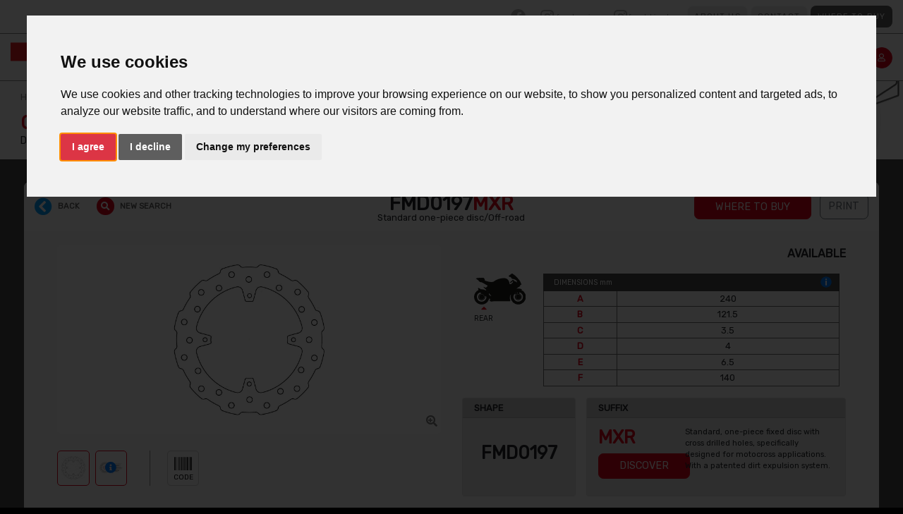

--- FILE ---
content_type: text/html; charset=UTF-8
request_url: https://www.ferodoracing.com/ecat/code-compound/motorcycle/brake-discs/FMD0197MXR
body_size: 20074
content:
<!doctype html>
<html lang="en" class="notranslate" translate="no">
  <head>
    <!-- Required meta tags -->
    <meta charset="utf-8">
    <meta name="viewport" content="width=device-width, initial-scale=1, shrink-to-fit=no">
    <meta name="csrf-token" content="9RVdejHiMPHyRtGnXqOJS0rdfXwFkFfds4R1f5MS">
    <meta name="google" content="notranslate" />

          <link rel="icon" type="image/x-icon" href="/favicon.ico">
        
                  <!-- Cookie Consent by https://www.FreePrivacyPolicy.com -->
        <script type="text/javascript" src="//www.freeprivacypolicy.com/public/cookie-consent/4.0.0/cookie-consent.js" charset="UTF-8"></script>
        <script type="text/javascript" charset="UTF-8">
        document.addEventListener('DOMContentLoaded', function () {
        cookieconsent.run({"notice_banner_type":"interstitial","consent_type":"express","palette":"light","language":"en","page_load_consent_levels":["strictly-necessary"],"notice_banner_reject_button_hide":false,"preferences_center_close_button_hide":false,"page_refresh_confirmation_buttons":false,"website_name":"FERODORACING","website_privacy_policy_url":"https://www.drivparts.com/en-eu/about-us/privacy-statement.html"});
        });
        </script>

        <!-- Google Analytics -->
        <script type="text/plain" cookie-consent="tracking" async src="https://www.googletagmanager.com/gtag/js?id=G-WZLTHGEFWS"></script>
              <script type="text/plain" cookie-consent="tracking">
                window.dataLayer = window.dataLayer || [];
                function gtag(){dataLayer.push(arguments);}
                gtag('js', new Date());

                gtag('config', 'UA-515450-37', { 'anonymize_ip': true });
                gtag('config', 'G-WZLTHGEFWS');
              </script>
        <!-- end of Google Analytics-->

        <noscript>Cookie Consent by <a href="https://www.freeprivacypolicy.com/" rel="nofollow noopener">Free Privacy Policy Generator website</a></noscript>
        <!-- End Cookie Consent -->
          
    <!-- Bootstrap CSS -->
    <link rel="stylesheet" href="/css/app.css?ts=1768948080">
    <link rel="stylesheet" media="print" href="/css/print.css">
    <link rel="stylesheet" href="https://www.ferodoracing.com/css/fontawesome-5.15.1/all.min.css">
    

    <link rel="stylesheet" href="https://www.ferodoracing.com/js/ekko-lightbox/ekko-lightbox.css">

<link rel="stylesheet" href="https://www.ferodoracing.com/css/ecat_new.css">
<link rel="stylesheet" href="https://www.ferodoracing.com/css/select2/select2.min.css">

<style>
    
.scroll-cursor{
    cursor: url('/assets/img/scroll_cursor.png'), auto !important;
}
</style>

    <style>
        .gm-style-iw-chr{
            display:none;
        }
    </style>

    <title>FERODORACING - FMD0197MXR</title>
        <meta name="description" content="FERODORACING - Motorcycle, ATV &amp; UTE Brake Discs - FMD0197MXR - Standard one-piece disc/Off-road" />
    
  </head>
  <body >


    <div class="cointainer" id="javascript-alert">
    <div class="row">
        <div class="col-12 alert alert-warning text-center">
            <p><i class="fas fa-exclamation-triangle"></i> It seems that your browser doesn&#039;t support Javascript. Your may experience some problems while using this site.<br />
            Please enable Javascript in your browser or switch to a more modern browser to avoid issues.</p>
        </div>
    </div>
</div>
<script>
    document.getElementById('javascript-alert').remove();
</script>

<div class="cointainer unsupported-browser" style="display: none;">
    <div class="row">
        <div class="col-12 alert alert-warning text-center">
            <p><i class="fas fa-exclamation-triangle"></i> <b>Unsupported Browser!</b> This website will offer limited functionality in this browser. We only support the recent versions of major browsers like Chrome, Firefox, Safari, and Edge.</p>
        </div>
    </div>
</div>
<script>

    function isIE() {
        // IE 10 and IE 11
        return /Trident\/|MSIE/.test(window.navigator.userAgent);
    }

    let showBrowserAlert = (function () {
        if (document.querySelector('.unsupported-browser')) {
            let d = document.getElementsByClassName('unsupported-browser');

            if (isIE()) {
                d[0].style.display = 'block';
            }
        }
    });

    document.addEventListener('DOMContentLoaded', showBrowserAlert);
</script>    
    <div class="d-block d-lg-none d-print-none sticky-top" id="mobile-menu">
    <div class="row m-0">
        <div class="col-3 ">
            <nav class="navbar navbar-expand p-0 menu-height-mobile">
                <ul class="navbar-nav"><li class="nav-item">
                    <div class="dropdown main-menu">
                        <a class="nav-link dropdown-toggle mr-2" data-toggle="dropdown" data-hover="dropdown" aria-expanded="true">
                            <i class="fa fa-bars"></i>
                        </a>

                        <div class="dropdown-menu dropdown-menu-left" id="mobile-dropdown-menu">
                            <div class="container">
                                <div class="row">
                                    <div class="col-12 pr-0">
                                    <ul class="list-group main-list">
                                                                                                                        <li class="change-menu-mobile  " style="margin-top:1rem;" data-target="#collapse0" data-toggle="collapse" aria-expanded="false" aria-controls="collapse0">
                                            <a  href="#"   title="Products">Products</a>

                                                                                        <i class="icon-dropdown-menu fas fa-caret-down"></i>
                                            <ul class="collapse list-group sub-menu" id="collapse0">
                                                                                            <li><a href="/products/car-racing/" title="Car Racing">Car Racing</a></li>
                                                                                            <li><a href="/products/motorcycle/" title="Motorcycle">Motorcycle</a></li>
                                                                                            <li><a href="/products/kart/" title="Karting">Karting</a></li>
                                                                                            <li><a href="/products/high-performance-road-car/" title="High Performance">High Performance</a></li>
                                                                                            <li><a href="/products/bicycle/" title="Bicycle">Bicycle</a></li>
                                                                                        </ul>
                                                                                    </li>
                                                                                <li class="change-menu-mobile  " style="margin-top:1rem;" data-target="#collapse1" data-toggle="collapse" aria-expanded="false" aria-controls="collapse1">
                                            <a  href="#"   title="Catalogues">Catalogues</a>

                                                                                        <i class="icon-dropdown-menu fas fa-caret-down"></i>
                                            <ul class="collapse list-group sub-menu" id="collapse1">
                                                                                            <li><a href="/ecat" title="Online Catalogue">Online Catalogue</a></li>
                                                                                            <li><a href="/catalogues-brochures" title="Download Catalogues">Download Catalogues</a></li>
                                                                                            <li><a href="/range-updates" title="Range Updates">Range Updates</a></li>
                                                                                        </ul>
                                                                                    </li>
                                                                                <li class="change-menu-mobile  " style="margin-top:1rem;" data-target="#collapse2" data-toggle="collapse" aria-expanded="false" aria-controls="collapse2">
                                            <a  href="#"   title="Support">Support</a>

                                                                                        <i class="icon-dropdown-menu fas fa-caret-down"></i>
                                            <ul class="collapse list-group sub-menu" id="collapse2">
                                                                                            <li><a href="/installation-videos" title="Installation Videos">Installation Videos</a></li>
                                                                                            <li><a href="/packing-recycling-info" title="Packing recycling info">Packing recycling info</a></li>
                                                                                        </ul>
                                                                                    </li>
                                                                                <li class="change-menu-mobile  " style="margin-top:1rem;" data-target="#collapse3" data-toggle="collapse" aria-expanded="false" aria-controls="collapse3">
                                            <a  href="#"   title="Marketing">Marketing</a>

                                                                                        <i class="icon-dropdown-menu fas fa-caret-down"></i>
                                            <ul class="collapse list-group sub-menu" id="collapse3">
                                                                                            <li><a href="/marketing/merchandising/" title="Merchandising">Merchandising</a></li>
                                                                                            <li><a href="/marketing/partnership/" title="Partnerships">Partnerships</a></li>
                                                                                        </ul>
                                                                                    </li>
                                                                                <li class="change-menu-mobile   d-flex " style="margin-top:1rem;" data-target="#collapse4" data-toggle="collapse" aria-expanded="false" aria-controls="collapse4">
                                            <a  href="/news" class="w-100"  title="News">News</a>

                                                                                    </li>
                                                                                                                    </ul>
                                    </div>
                                </div>
                            </div>
                            <hr/>
                            <div class="container">
                                <div class="row">
                                    <div class="col-12">
                                        <ul class="list-group" style="padding-bottom:0.5em;">
                                                                                                                                <li style="margin-top: 1rem;"><a href="/about-us">ABOUT US</a></li>
                                                                                        <li style="margin-top: 1rem;"><a href="/contacts">CONTACT</a></li>
                                                                                        <li style="margin-top: 1rem;"><a href="/where-to-buy">WHERE TO BUY</a></li>
                                                                                                                            </ul>
                                    </div>
                                </div>
                            </div>
                            <div class="container" id="container-social">
                                <div class="row">
                                    <div class="col-12">
                                        <ul class="list-group" style="padding-bottom:0.5em;">
                                                                                        <li>
                                                <a href="http://www.facebook.com/Ferodo-Racing-Motorcycle-Brakes-447923138665706" target="_blank"  style="font-size:32px; padding-left:0;" style="vertical-align:bottom"><i class="fab fa-facebook color-B3B3B3"></i></a>
                                            </li>
                                            <li>
                                                <a href="https://www.instagram.com/ferodoracing/" target="_blank" style="font-size:32px; padding-left:0;" style="vertical-align:bottom"><i class="fab fa-instagram color-B3B3B3"></i> <small class="social-text" style="vertical-align:middle;">ferodoracing</small></a>
                                            </li>
                                            <li>
                                                <a href="https://www.instagram.com/ferodobicycle/" target="_blank" style="font-size:32px; padding-left:0;" style="vertical-align:bottom"><i class="fab fa-instagram color-B3B3B3"></i> <small class="social-text" style="vertical-align:middle;">ferodobicycle</small></a>
                                            </li>
                                                                                    </ul>
                                    </div>
                                </div>
                            </div>
                        </div>
                </ul>
            </nav>
        </div>
        <div class="col-6 text-center">
                        <a href="https://www.ferodoracing.com/home"><img alt="Home Page"  style="max-height:61px; margin-top:5px;" src="/assets/img/logo_main.png" class="img-fluid"></a>
                    </div>
        <div class="col-3 text-right login-zone ">
            <nav class="menu-height-mobile navbar navbar-expand justify-content-end my-auto p-0">
            <ul class="navbar-nav">
                                <li class="nav-item" id="loginBtnMobile">
                    <div class="nav-link">
                        <button style="color:white;" class="btn btn-danger btn-circle"><i class="far fa-user"></i></button>
                    </div>
                </li>


               
                            </ul>
            </nav>





        </div>
    </div>
</div>


    <div id="container-header" class="container-lg pt-lg-2 sticky-top">
      <div class="d-none d-lg-block navbar-desktop">
    <div class="row mb-2">
        <div class="col-6">
            <div class="btn-group language-selector">
                            </div>

                    </div>
        <div class="col-6 text-right top-menu">
                            <a href="http://www.facebook.com/Ferodo-Racing-Motorcycle-Brakes-447923138665706" target="_blank" class="pr-3" style="vertical-align:bottom" ><i class="fab fa-facebook icon-soxial-v2-2023"></i></a>
                <a href="https://www.instagram.com/ferodoracing/" target="_blank" class="pr-3" style="vertical-align:bottom" ><i class="fab fa-instagram icon-soxial-v2-2023"></i> <small style="vertical-align:text-top" class="social-text">ferodoracing</small></a>
                <a href="https://www.instagram.com/ferodobicycle/" target="_blank" style="vertical-align:bottom" class="pr-3" ><i class="fab fa-instagram icon-soxial-v2-2023"></i><small style="vertical-align:text-top" class="social-text"> ferodobicycle</small></a>
                                    <a href="/about-us" class=" btn btn-light btn-2xsm  font-07rem btn-2xsm">ABOUT US</a>
                                    <a href="/contacts" class=" btn btn-light btn-2xsm  font-07rem btn-2xsm">CONTACT</a>
                                    <a href="/where-to-buy" class=" btn btn-2xsm custom-dark-btn  font-07rem btn-2xsm">WHERE TO BUY</a>
                                    </div>
    </div>

    <div class="row main-navbar-row">
        <div class="col-12 col-lg-8">
        <nav class="navbar navbar-expand-lg navbar-light main-navbar" style="width:100%;">
                                                <a class="navbar-brand" href="https://www.ferodoracing.com/home"><img alt="Home Page" src="/assets/img/logo_main.png" class="img-fluid"></a>
                                        <button class="navbar-toggler mb-2 mt-2" type="button" data-toggle="collapse" data-target="#navbarSupportedContent" aria-controls="navbarSupportedContent" aria-expanded="false" aria-label="Toggle navigation">
                <i class="fas fa-bars"></i>
            </button>

            <div class="collapse navbar-collapse" id="navbarSupportedContent">
            <ul class="navbar-nav">
                                                    <li class="nav-item dropdown pl-2 pr-2">
                        <a href="#" class="nav-link  dropdown-toggle "  data-toggle="dropdown" aria-haspopup="true" aria-expanded="false" data-hover="dropdown" data-offset="100,200"  >Products</a>
                                                <div class="dropdown-menu">
                                                            <a class="dropdown-item " href="/products/car-racing/">Car Racing</a>
                                                            <a class="dropdown-item " href="/products/motorcycle/">Motorcycle</a>
                                                            <a class="dropdown-item " href="/products/kart/">Karting</a>
                                                            <a class="dropdown-item " href="/products/high-performance-road-car/">High Performance</a>
                                                            <a class="dropdown-item " href="/products/bicycle/">Bicycle</a>
                                                    </div>
                                            </li>
                                    <li class="nav-item dropdown pl-2 pr-2">
                        <a href="#" class="nav-link  dropdown-toggle "  data-toggle="dropdown" aria-haspopup="true" aria-expanded="false" data-hover="dropdown" data-offset="100,200"  >Catalogues</a>
                                                <div class="dropdown-menu">
                                                            <a class="dropdown-item " href="/ecat">Online Catalogue</a>
                                                            <a class="dropdown-item " href="/catalogues-brochures">Download Catalogues</a>
                                                            <a class="dropdown-item " href="/range-updates">Range Updates</a>
                                                    </div>
                                            </li>
                                    <li class="nav-item dropdown pl-2 pr-2">
                        <a href="#" class="nav-link  dropdown-toggle "  data-toggle="dropdown" aria-haspopup="true" aria-expanded="false" data-hover="dropdown" data-offset="100,200"  >Support</a>
                                                <div class="dropdown-menu">
                                                            <a class="dropdown-item " href="/installation-videos">Installation Videos</a>
                                                            <a class="dropdown-item " href="/packing-recycling-info">Packing recycling info</a>
                                                    </div>
                                            </li>
                                    <li class="nav-item dropdown pl-2 pr-2">
                        <a href="#" class="nav-link  dropdown-toggle "  data-toggle="dropdown" aria-haspopup="true" aria-expanded="false" data-hover="dropdown" data-offset="100,200"  >Marketing</a>
                                                <div class="dropdown-menu">
                                                            <a class="dropdown-item " href="/marketing/merchandising/">Merchandising</a>
                                                            <a class="dropdown-item " href="/marketing/partnership/">Partnerships</a>
                                                    </div>
                                            </li>
                                    <li class="nav-item dropdown pl-2 pr-2">
                        <a href="/news" class="nav-link "  >News</a>
                                            </li>
                                            </ul>
            </div>
        </nav>
        </div>

        <div class="col-12 col-lg-4 text-right login-zone">
            <nav class="navbar navbar-expand-sm justify-content-end my-auto navbar-light main-navbar"> 
            <ul class="navbar-nav">
                                <li class="nav-item">
                    <div class="nav-link" tabindex="-1" id="loginBtn">
                        <button class="btn btn-danger btn-circle ml-1"><i class="far fa-user"></i></button>
                    </div>
                </li>

                <li>
<div class="d-none">
    <div id="loginForm" class="container">
        <form action="https://www.ferodoracing.com/login" method="POST">
            <input type="hidden" name="_token" value="9RVdejHiMPHyRtGnXqOJS0rdfXwFkFfds4R1f5MS">            <div class="row mt-3">
                <div class="col-12 text-center">
                    <span class="fa-stack fa-lg" style="color:grey;">
                        <i class="fa fa-circle fa-stack-2x"></i>
                        <i class="fa fa-user fa-stack-1x fa-inverse"></i>
                    </span>

                    <h4 class="pt-1">RESERVED AREA</h4>
                    <h5 class="title-light">LOGIN</h5>
                </div>
            </div>
            <div class="row justify-content-md-center">
                <div class="col-10 text-center">
                    <div class="form-group">
                        <label for="txtLoginFormUsername" class="">Customer code:</label>
                        <input type="text" name="username" class="form-control no-shadow" id="txtLoginFormUsername" value="">
                    </div>
                </div>
            </div>
            <div class="row justify-content-md-center">
                <div class="col-10 text-center login-form-password">
                    <div class="form-group">
                        <label for="txtLoginFormPassword" class="">Password:</label>
                        <input type="password" name="password" class="form-control no-shadow" id="txtLoginFormPassword">
                    </div>
                    <a href="https://www.ferodoracing.com/password-reset" class="forgot-password mt-1">Forgot password?</a>
                </div>
            </div>
            <div class="row mt-2 mb-2 justify-content-md-center">
                <div class="col-10">
                    <div class="form-check form-check-inline">
                        <input type="checkbox" name="remember" value="1" class="form-check-input checkbox-round" id="chkLoginFormRemember">
                        <label class="form-check-label" for="chkLoginFormRemember">Remember me on this computer</label>
                    </div>

                </div>
            </div>
            <div class="row mb-2 justify-content-md-center">
                <div class="col-6 text-center">
                    <button class="btn btn-danger btn-block">LOGIN</button>
                </div>
            </div>
        </form>
    </div>
</div>
</li>
                            </ul>
            </nav>





        </div>
    </div>
</div>
    </div>

    <div id="container" class="container-lg">
        




        <div class="content">
            
            
<div class="row ecat-search-new">
    <div class="container-lg">
        
        <div class="row new-page-header">
    <div class="col-12 breadcrumbs pl5-only-desktop d-print-none" style="background:#FFF;">
                    <a href="https://www.ferodoracing.com">Home</a> »
                                                                <a class="bc" href="https://www.ferodoracing.com/ecat">ECAT</a>
                                             »                                     <a class="bc" href="https://www.ferodoracing.com/ecat">Motorcycle, ATV &amp; UTE</a>
                                             »                                     <a class="bc" href="https://www.ferodoracing.com/ecat">Brake Discs</a>
                                             »                                     <span class="bc">e-cat</span>
                                        </div>
    <div class="col-12 pl5-only-desktop ">
        <h1 class="page-title-new red text-uppercase">ONLINE CATALOGUE (E-CAT)</h1>
        <p class="subtitle text-uppercase">DISCOVER OUR ONLINE CATALOGUE</p>
    </div>
        

        
</div>


    </div>

    <div class="container-lg main-container ecat-search-new-app pb-0">
                <div class="row pr-2dot15rem pl-2dot15rem pl-xs-15px pr-xs-15px" >
                    <div class="col-12 new-product-detail-inside-color inside-block">
                        <div class="row" >
                            <div class="col-12">
                                <div class="row bg-white border-top-radius-8px pb-0-xs pt-2 pb-2" >

                                    <div class="col-md-4 col-lg-3 col-sm-12 d-flex my-auto step-box-step-number align-items-center d-print-none">
                                        <a href="javascript:void(0);" onclick="history.back();" class="new-product-detail-btn-back d-flex align-items-center">
                                            <i class="fas fa-chevron-circle-left m-0 icon-back-detail"></i>
                                            <strong class="ml-2 color-616161">BACK</strong>
                                        </a>
                                        <a href="javascript:void(0);" onclick="sessionStorage.clear(); location.href='/ecat'" class="new-product-detail-btn-back d-flex align-items-center ml-4">
                                            <div class="new-product-detail-icon-new-search"><i class="fas fa-search"></i></div>
                                            <strong class="ml-2 color-616161">NEW SEARCH</strong>
                                        </a>
                                                                                <button style="height:36px;" class="btn btn-danger btn-sm btn-search-new btn-search-new-v2-mobile d-md-none d-print-none mr-2" onclick="open_modal_where_tobuy(5);"><i class="fas fa-map-marker-alt"></i></button>
                                                                                <button style="height:36px;" type="button" onclick="window.print();" class="btn btn-sm btn-print-new d-none btn-outline-secondary d-print-none">PRINT</button>

                                    </div>
                                    
                                    <div class="col-md-4 col-lg-6 col-12 col-sm-12 text-center mt-xs-20px">
                                        <h3 class="m-0 mt-3 new-product-detail-code">FMD0197<span class="red">MXR</span></h3>
                                                                                                                            
                                                                                <small>Standard one-piece disc/Off-road</small>
                                                                                <hr class="d-md-none ">
                                    </div>
                                    <div class="col-sm-12 col-md-4 col-lg-3 text-center text-md-right mt-2 my-auto d-md-block d-none">
                                        
                                                                                        <button style="height:36px; padding-top:5px;" class="btn btn-danger btn-sm btn-search-new d-print-none mr-2" onclick="open_modal_where_tobuy(5);">WHERE TO BUY</button>
                                                                                        <button style="height:36px;" type="button" onclick="window.print();" class="btn btn-sm btn-print-new btn-outline-secondary d-print-none">PRINT</button>

                                        
                                    </div>
                                </div>
                                <div class="row new-product-detail-area ">
                                    <div class="col-sm-12 col-lg-6" style="min-height: 180px;">
                                                                                                                            <p data-current-pos="0" class="img-drag text-center bg-white position-relative" style="border-radius:5px; height:267px;">
                                                <a id="main-area-preview" class="img-drag" data-title=" " href="https://www.ferodoracing.com/ecat/get-product-image?image_id=5623" data-toggle="lightbox" data-type="image">
                                                    <img src="https://www.ferodoracing.com/ecat/get-product-image?image_id=5623&out_of_range=&superseded=" class="img-fluid p-4 " id="selected-image" style="max-height:268px;">
                                                    
                                                </a>
                                                                                                <a class="img-drag new-product-detail-zoom-img d-print-none" href="https://www.ferodoracing.com/ecat/get-product-image?image_id=5623" data-toggle="lightbox" data-type="image"><i class="fas fa-search-plus"></i></a>
                                                                                        
                                            </p>
                                            <div id="div-thumbs" data-thumbs-count="2" class="row image-thumbs d-print-none ml-0 mr-0">
                                                                                                <div class="col-md-1 mr-2 mt-2 new-product-detail-image-thumbs d-flex active">
                                                    <a id="thumb-0" data-pos="0" class="d-flex align-items-center justify-content-center img-thumb changethumbpos" href="#" data-small="https://www.ferodoracing.com/ecat/get-product-image?image_id=5623&out_of_range=&superseded=" data-big="https://www.ferodoracing.com/ecat/get-product-image?image_id=5623">
                                                        <img src="https://www.ferodoracing.com/ecat/get-product-image?image_id=5623&width=40" class="img-fluid" style="max-height:40px;">
                                                    </a>
                                                </div>
                                                
                                                
                                                 
                                                <div class="col-md-1 mr-2 mt-2 new-product-detail-image-thumbs d-flex active">
                                                    <a id="disc-legend" data-pos="1" class="d-flex align-items-center justify-content-center img-thumb changethumbpos" href="#" data-small="/assets/img/info_disc.jpg">
                                                        <img src="/assets/img/info_disc.jpg" class="img-fluid">
                                                        <i class="fas fa-info-circle new-product-detail-info-img-prew"></i>
                                                    </a>
                                                </div>
                                                                                                                                                
                                                
                                                
                                                
                                                                                                <div class="ml-4 mr-4 mt-2 vertical-line"></div>

                                                <div class="col-md-1 mt-2 new-product-detail-image-barcode ">
                                                    <a id="btnBarcode" href="#">
                                                        <div style="display:grid; text-align:center; ">
                                                            <i class="fas fa-barcode" style="font-size:25px;"></i>
                                                            <span style="font-size:10px;">CODE</span>
                                                        </div>
                                                    </a>
                                                </div>
                                                                                            </div>

                                            
                                            <div class="modal fade modal-codebar" tabindex="-1" role="dialog" aria-labelledby="mySmallModalLabel" aria-hidden="true">
                                                <div class="modal-dialog modal-md">
                                                    <div class="modal-content">
                                                        <div class="modal-header">
                                                            <button type="button" class="close new-product-detail-modal-close" data-dismiss="modal" aria-label="Close" style="outline:0;">
                                                                <i class="far fa-times-circle"></i>
                                                            </button>
                                                        </div>
                                                        <div class="modal-body" style="margin-top:10px; margin-bottom:50px;">
                                                                                                                                                                                    <div class="text-center mt-2">
                                                                <p class="red">UNIT BOX BARCODE:</p>
                                                                <?xml version="1.0" standalone="no"?>
<!DOCTYPE svg PUBLIC "-//W3C//DTD SVG 1.1//EN" "http://www.w3.org/Graphics/SVG/1.1/DTD/svg11.dtd">
<svg width="285" height="50" version="1.1" xmlns="http://www.w3.org/2000/svg">
	<g id="bars" fill="black" stroke="none">
		<rect x="0" y="0" width="3" height="38" />
		<rect x="6" y="0" width="3" height="38" />
		<rect x="18" y="0" width="6" height="38" />
		<rect x="27" y="0" width="3" height="38" />
		<rect x="36" y="0" width="9" height="38" />
		<rect x="48" y="0" width="3" height="38" />
		<rect x="54" y="0" width="3" height="38" />
		<rect x="66" y="0" width="6" height="38" />
		<rect x="78" y="0" width="6" height="38" />
		<rect x="90" y="0" width="3" height="38" />
		<rect x="99" y="0" width="3" height="38" />
		<rect x="105" y="0" width="9" height="38" />
		<rect x="120" y="0" width="3" height="38" />
		<rect x="132" y="0" width="3" height="38" />
		<rect x="138" y="0" width="3" height="38" />
		<rect x="144" y="0" width="3" height="38" />
		<rect x="150" y="0" width="9" height="38" />
		<rect x="162" y="0" width="3" height="38" />
		<rect x="171" y="0" width="3" height="38" />
		<rect x="180" y="0" width="3" height="38" />
		<rect x="192" y="0" width="9" height="38" />
		<rect x="204" y="0" width="3" height="38" />
		<rect x="213" y="0" width="9" height="38" />
		<rect x="225" y="0" width="3" height="38" />
		<rect x="234" y="0" width="9" height="38" />
		<rect x="246" y="0" width="3" height="38" />
		<rect x="255" y="0" width="3" height="38" />
		<rect x="267" y="0" width="3" height="38" />
		<rect x="276" y="0" width="3" height="38" />
		<rect x="282" y="0" width="3" height="38" />
	<text x="142.5" text-anchor="middle"  y="50" id="code" fill="black" font-size ="12px" >4044197989997</text>
	</g>
</svg>

                                                            </div>
                                                                                                                    </div>
                                                    </div>
                                                </div>
                                            </div>

                                            
                                            <div id="modal-video" class="modal fade modal-codebar" tabindex="-1" role="dialog" aria-labelledby="mySmallModalLabel" aria-hidden="true">
                                                <div class="modal-dialog modal-lg">
                                                    <div class="modal-content">
                                                        <div class="modal-header">
                                                            <button type="button" class="close new-product-detail-modal-close" data-dismiss="modal" aria-label="Close" style="outline:0;">
                                                                <i class="far fa-times-circle"></i>
                                                            </button>
                                                        </div>
                                                        <div class="modal-body" style="margin-top:10px; margin-bottom:50px;">
                                                            <h2 id="selected-video-title"></h2>
                                                            <div class="embed-responsive embed-responsive-16by9">
                                                                <iframe id="selected-video" class="embed-responsive-item" src="" allowfullscreen></iframe>
                                                            </div>
                                                            <p class="mt-2" id="selected-video-description"></p>
                                                        </div>
                                                    </div>
                                                </div>
                                            </div>
                                                                            </div>

                                    
                                    <div class="col-sm-12 col-lg-6 mt-xs-30px">

                                        

                                                                                    <p class="text-uppercase text-sm-right text-center font-weight-bold"> available</p>
                                        
                                                                                    <div class="my-row-select-range ml-2 pr-2 mb-2 d-none d-md-flex">
    <div class="w-17">
                <div class="d-grid text-center" style="max-width:150px;">

            <img style="max-height: 120px;" src="https://www.ferodoracing.com/assets/icons/ecat_product_line_icon_3_nb.svg" class="img-fluid m-auto">

                
                <div class="w-50 d-grid">
                    <i class="fas fa-caret-up red"></i>
                    <span class="new-product-detail-front-rear">REAR</span>
                </div>

                            </div>
            </div>

    <div class="w-83 pl-3">
        <div class="row-fluid " >
            <div class="col-12 w-100 pr-4">
                <div class="row">
                    <div class="col-12 text-center dimension-table-header d-flex align-items-center">
                        DIMENSIONS mm
                        <span class="dimension-table-icon-info btn-show-column-info" ><img src="/assets/icons/info_icon.svg" /></span>
                    </div>
                </div>
                <div class="row dimension-table-row">
                    <div class="col-3">A</div>
                    <div class="col-9">240</div>
                </div>
                <div class="row dimension-table-row">
                    <div class="col-3">B</div>
                    <div class="col-9">121.5</div>
                </div>
                <div class="row dimension-table-row">
                    <div class="col-3">C</div>
                    <div class="col-9">3.5</div>
                </div>
                <div class="row dimension-table-row">
                    <div class="col-3">D</div>
                    <div class="col-9">4</div>
                </div>
                <div class="row dimension-table-row">
                    <div class="col-3">E</div>
                    <div class="col-9">6.5</div>
                </div>
                <div class="row dimension-table-row">
                    <div class="col-3">F</div>
                    <div class="col-9">140</div>
                </div>
                                            </div>
        </div>
    </div>
</div>


<div class="row d-md-none mt-4">
    <div class="col-12 d-flex justify-content-center">
        <div class="w-35">
                        <div class="d-grid text-center max-width-150px" style="">

                <img style="max-height: 120px;" src="https://www.ferodoracing.com/assets/icons/ecat_product_line_icon_3_nb.svg" class="img-fluid m-auto">

                    
                    <div class="w-50 d-grid">
                        <i class="fas fa-caret-up red"></i>
                        <span class="new-product-detail-front-rear">REAR</span>
                    </div>

                                    </div>
                    </div>
    </div>
    
    <div class="col-12">
        <div class="row-fluid " >
            <div class="col-12 w-100" style="padding-left:30px!important; padding-right:30px!important;">
                <div class="row">
                    <div class="col-12 text-center dimension-table-header d-flex align-items-center">
                        DIMENSIONS mm
                        <span style="position:absolute; right:0;" class="btn-show-column-info"><img style="width:30px;" src="/assets/icons/info_icon.svg" /></span>
                    </div>
                </div>
                <div class="row dimension-table-row">
                    <div class="col-3">A</div>
                    <div class="col-9">240</div>
                </div>
                <div class="row dimension-table-row">
                    <div class="col-3">B</div>
                    <div class="col-9">121.5</div>
                </div>
                <div class="row dimension-table-row">
                    <div class="col-3">C</div>
                    <div class="col-9">3.5</div>
                </div>
                <div class="row dimension-table-row">
                    <div class="col-3">D</div>
                    <div class="col-9">4</div>
                </div>
                <div class="row dimension-table-row">
                    <div class="col-3">E</div>
                    <div class="col-9">6.5</div>
                </div>
                <div class="row dimension-table-row">
                    <div class="col-3">F</div>
                    <div class="col-9">140</div>
                </div>
                                            </div>
        </div>
    </div>
</div>




                                        
                                        
                                                                                
                                       
                                        
                                        
                                        
                                        
                                       



                                        
                                                                                
                                                                                        <div class="row mt-3">
                                                                                                                                                <div class="col-12 col-md-4 pr-pl-0 pr-pr-0">
                                                    <div class="card card-new-product-detail-family-shape">
                                                        <div class="card-header text-uppercase pt-1 pb-1 pl-3 text-xs-center">
                                                                                                                                SHAPE
                                                                                                                    </div>
                                                        <div  style="padding-top:30px !important;"  class="card-body text-uppercase p-0 pt-2 pb-2 fixed-height-card-body text-center  ">
                                                                                                                            <span class="">FMD0197</span>
                                                            
                                                                                                                    </div>
                                                    </div>
                                                </div>

                                                <div class="col-12 col-md-8 pl-0 pl-xs-15px mt-xs-20px">
                                                    <div class="card card-new-product-detail-suffix">
                                                        <div class="card-header text-uppercase pt-1 pb-1 pl-3 text-xs-center">
                                                                                                                        Suffix
                                                                                                                    </div>

                                                             
                                                            <div class="card-body p-0 pl-2  pt-2  pb-2 bg-xs-ece5e5e5 fixed-height-card-body ">
                                                                <div class="row mr-0">
                                                                    <div class="col-12 col-md-4-5 text-xs-center ">
                                                                                                                                                <p class="red new-product-detail-suffix-text ml-2 mb-0">MXR </p>
                                                                                                                                                                                                                       <a href="https://www.ferodoracing.com/products/motorcycle#brake-discs" style="height:36px; " class="btn btn-danger btn-search-new ml-2  mt-1 mb-2   d-print-none">DISCOVER</a>
                                                                                                                                            </div>
                                                                    <div class="col-12 col-md-7-5 overflow-y-auto fixed-height-card-body red-scroll-new d-none d-md-block" style="padding-top:4px; font-size:0.7em">
                                                                                                                                            <p>
                                                                                                                                        Standard, one-piece fixed disc with cross drilled holes, specifically designed for motocross applications. <br />With a patented dirt expulsion system.
                                                                                                                                            </p>
                                                                                                                                        </div>
                                                                </div>
                                                            </div>
                                                            
                                                    </div>
                                                </div>
                                                                                            </div>
                                                                                    
                                        

                                        
                                        

                                                                                <!-- Modal compound comparsion -->
<div class="modal fade" id="compoundComparsionModal" tabindex="-1" role="dialog" aria-labelledby="compoundComparsionModalLabel" aria-hidden="true">
    <div class="modal-dialog modal-xl" role="document">
      <div class="modal-content">
        <div class="modal-header">
        <h5 class="modal-title w-100">MATERIAL COMPARISON <a href="#" class="float-right" data-dismiss="modal" style="color:black;"><i  class="fas fa-times"></i></a></h5>
          
        </div>
        <div class="modal-body p-0" style="overflow: hidden;">
            <div class="d-block d-sm-none text-center mb-4">
                <img src="/assets/icons/rotate_device_icon.svg" style="height:183px;">
<div class="popover popover-rotate-for-chart fade show bs-popover-bottom mb-4" role="tooltip"  x-placement="bottom" >
    <div class="arrow" style="left: 45%"> </div>
    <div class="popover-body">ROTATE THE SCREEN AND SEE THE COMPARISON</div>
</div>
            </div>
            <iframe class="d-none d-sm-block" src="" data-base-url="https://www.ferodoracing.com/ecat/compounds-comparison" height="270px" width="100%" id="iframeCompare" scrolling="no" style="border:none;"></iframe>
        </div>
      
      </div>
    </div>
  </div>
                                        
                                        
                                        
                                        

                                        
                                        
                                    </div>
                                </div>
                            </div>
                        </div>

                        
                        
                        
                                                <div class="row mb-5 mt-5 mt-xs-20px ">
                            <div class="col-12 pl-xs-0 pr-xs-0">
                                <ul class="nav nav-pills  new-product-detail-tab" id="pills-tab" role="tablist">
                                                                        <li class="nav-item">
                                        <a class="nav-link active" id="application-tab" data-toggle="pill" href="#application" role="tab" aria-controls="application" aria-selected="true">Application</a>
                                    </li>
                                                                                                                                                <li class="nav-item">
                                        <a class="nav-link  " id="equivalent-oe-tab" data-toggle="pill" href="#equivalent-oe" role="tab" aria-controls="equivalent-oe" aria-selected="false">Equivalent OE</a>
                                    </li>
                                                                                                            <li class="nav-item">
                                        <a class="nav-link " id="competitor-xref-tab" data-toggle="pill" href="#competitor-xref" role="tab" aria-controls="competitor-xref" aria-selected="false">Competitor XREF</a>
                                    </li>
                                                                                                                                            </ul>

                                <div class="tab-content new-product-detail-tab-content" id="pills-tabContent">
                                                                        <div class="tab-pane fade show active" id="application" role="tabpanel" aria-labelledby="application-tab">
                                                                                    <div class="row-fluid mt-4">
                                                <div class="col-12 table-block">
                                                    <div class="row application-table-header d-none d-lg-flex d-print-flex">
    <div class="col-4 d-flex align-items-center"><button title="Add filter" filter-table="application-table" filter-table-col="0" class="pl-0 btn btn-sm btn-open-filter"><i class="fa fa-filter"></i></button>MODEL</div>
    <div class="col-1 text-center d-flex align-items-center"><button title="Add filter" filter-table="application-table" filter-table-col="1" class="btn btn-sm btn-open-filter"><i class="fa fa-filter"></i></button>CC</div>
    <div class="col-1 text-center d-flex align-items-center">KW</div>
    <div class="col-2 text-center d-flex align-items-center"><button filter-type="from-to" title="Add filter" filter-table="application-table" filter-table-col="3" class="btn btn-sm btn-open-filter"><i class="fa fa-filter"></i></button>FROM > TO</div>
    <div class="col-1 text-center d-flex align-items-center">F/R</div>
    <div class="col-1 text-center d-flex align-items-center">CODE</div>
    <div class="col-1 text-center d-flex align-items-center"># SET</div>
    <div class="col-1 text-center d-flex align-items-center">SIDE</div>
</div>

    
                            <div class="row table-block-header mb-0 pl-0 application-make " data-target="#collapseApplicationsHONDA" aria-expanded="false" aria-controls="collapseApplicationsHONDA">
            <div class="col-12 pl-3">
                HONDA
                <i class="fas fa-chevron-down chevron-collapse"></i>
            </div>
        </div>
                <span class="open-for-print" id="collapseApplicationsHONDA">

    
        
        <div class="row application-table-result application-table d-none d-print-flex d-lg-flex ">
            <div class="col-4 pl-2 ">
                                    <a href="https://www.ferodoracing.com/vehicle/motorcycle/1451-honda-cr-125-r">CR 125 R </a>
                
                            </div>
            <div class="col-1 text-center ">125</div>
            <div class="col-1 text-center "></div>
            <div class="col-2 text-center ">2002 > 2007</div>
            <div class="col-1 text-center ">FRONT</div>
            <div class="col-1 text-center "><a href="https://www.ferodoracing.com/ecat/code/motorcycle/brake-discs/FMD0095">FMD0095</a></div>
            <div class="col-1 text-center ">1</div>
            <div class="col-1 text-center "></div>
        </div>

        
        


        <div class="row-fluid d-lg-none d-print-none application-table-result-mobile " >
            <div class="col-12">
                <p>
                    <strong>MODEL:</strong> CR 125 R 
                    <br/>
                    <strong>CC:</strong> 125
                                        <br/><strong>FROM &gt; TO:</strong> 2002 > 2007
                    <br/><strong>FRONT / REAR</strong>: front
                    <br/><strong>CODE</strong>: FMD0095
                                        <br/><strong>NUM SET:</strong> 1
                                                                            </p>
                <p class="text-right p-0">
                <a href="https://www.ferodoracing.com/vehicle/motorcycle/1451-honda-cr-125-r" id="btn-discover-other-materials-mobile"  class="btn btn-danger mb-3 btn-search-new ">DISCOVER</a>
                </p>
            </div>
        </div>
    
    
        
        <div class="row application-table-result application-table d-none d-print-flex d-lg-flex rear-model">
            <div class="col-4 pl-2 ">
                                    <a href="https://www.ferodoracing.com/vehicle/motorcycle/1451-honda-cr-125-r">CR 125 R </a>
                
                            </div>
            <div class="col-1 text-center ">125</div>
            <div class="col-1 text-center "></div>
            <div class="col-2 text-center ">2002 > 2007</div>
            <div class="col-1 text-center ">REAR</div>
            <div class="col-1 text-center ">FMD0197</div>
            <div class="col-1 text-center ">1</div>
            <div class="col-1 text-center "></div>
        </div>

        
        


        <div class="row-fluid d-lg-none d-print-none application-table-result-mobile rear-model" >
            <div class="col-12">
                <p>
                    <strong>MODEL:</strong> CR 125 R 
                    <br/>
                    <strong>CC:</strong> 125
                                        <br/><strong>FROM &gt; TO:</strong> 2002 > 2007
                    <br/><strong>FRONT / REAR</strong>: rear
                    <br/><strong>CODE</strong>: FMD0197
                                        <br/><strong>NUM SET:</strong> 1
                                                                            </p>
                <p class="text-right p-0">
                <a href="https://www.ferodoracing.com/vehicle/motorcycle/1451-honda-cr-125-r" id="btn-discover-other-materials-mobile"  class="btn btn-danger mb-3 btn-search-new ">DISCOVER</a>
                </p>
            </div>
        </div>
    
    
        
        <div class="row application-table-result application-table d-none d-print-flex d-lg-flex ">
            <div class="col-4 pl-2 new-model">
                                    <a href="https://www.ferodoracing.com/vehicle/motorcycle/8746-honda-cr-250-r">CR 250 R </a>
                
                            </div>
            <div class="col-1 text-center new-model">250</div>
            <div class="col-1 text-center new-model"></div>
            <div class="col-2 text-center new-model">2002 > 2010</div>
            <div class="col-1 text-center new-model">FRONT</div>
            <div class="col-1 text-center new-model"><a href="https://www.ferodoracing.com/ecat/code/motorcycle/brake-discs/FMD0095">FMD0095</a></div>
            <div class="col-1 text-center new-model">1</div>
            <div class="col-1 text-center new-model"></div>
        </div>

                    <hr class="d-lg-none d-print-none new-model-mobile-separator">
        
        


        <div class="row-fluid d-lg-none d-print-none application-table-result-mobile " >
            <div class="col-12">
                <p>
                    <strong>MODEL:</strong> CR 250 R 
                    <br/>
                    <strong>CC:</strong> 250
                                        <br/><strong>FROM &gt; TO:</strong> 2002 > 2010
                    <br/><strong>FRONT / REAR</strong>: front
                    <br/><strong>CODE</strong>: FMD0095
                                        <br/><strong>NUM SET:</strong> 1
                                                                            </p>
                <p class="text-right p-0">
                <a href="https://www.ferodoracing.com/vehicle/motorcycle/8746-honda-cr-250-r" id="btn-discover-other-materials-mobile"  class="btn btn-danger mb-3 btn-search-new ">DISCOVER</a>
                </p>
            </div>
        </div>
    
    
        
        <div class="row application-table-result application-table d-none d-print-flex d-lg-flex rear-model">
            <div class="col-4 pl-2 ">
                                    <a href="https://www.ferodoracing.com/vehicle/motorcycle/8746-honda-cr-250-r">CR 250 R </a>
                
                            </div>
            <div class="col-1 text-center ">250</div>
            <div class="col-1 text-center "></div>
            <div class="col-2 text-center ">2002 > 2010</div>
            <div class="col-1 text-center ">REAR</div>
            <div class="col-1 text-center ">FMD0197</div>
            <div class="col-1 text-center ">1</div>
            <div class="col-1 text-center "></div>
        </div>

        
        


        <div class="row-fluid d-lg-none d-print-none application-table-result-mobile rear-model" >
            <div class="col-12">
                <p>
                    <strong>MODEL:</strong> CR 250 R 
                    <br/>
                    <strong>CC:</strong> 250
                                        <br/><strong>FROM &gt; TO:</strong> 2002 > 2010
                    <br/><strong>FRONT / REAR</strong>: rear
                    <br/><strong>CODE</strong>: FMD0197
                                        <br/><strong>NUM SET:</strong> 1
                                                                            </p>
                <p class="text-right p-0">
                <a href="https://www.ferodoracing.com/vehicle/motorcycle/8746-honda-cr-250-r" id="btn-discover-other-materials-mobile"  class="btn btn-danger mb-3 btn-search-new ">DISCOVER</a>
                </p>
            </div>
        </div>
    
    
        
        <div class="row application-table-result application-table d-none d-print-flex d-lg-flex ">
            <div class="col-4 pl-2 new-model">
                                    <a href="https://www.ferodoracing.com/vehicle/motorcycle/9975-honda-cre-ie">CRE IE </a>
                
                            </div>
            <div class="col-1 text-center new-model">250</div>
            <div class="col-1 text-center new-model"></div>
            <div class="col-2 text-center new-model">2007 > 2008</div>
            <div class="col-1 text-center new-model">FRONT</div>
            <div class="col-1 text-center new-model"><a href="https://www.ferodoracing.com/ecat/code/motorcycle/brake-discs/FMD0095">FMD0095</a></div>
            <div class="col-1 text-center new-model">1</div>
            <div class="col-1 text-center new-model"></div>
        </div>

                    <hr class="d-lg-none d-print-none new-model-mobile-separator">
        
        


        <div class="row-fluid d-lg-none d-print-none application-table-result-mobile " >
            <div class="col-12">
                <p>
                    <strong>MODEL:</strong> CRE IE 
                    <br/>
                    <strong>CC:</strong> 250
                                        <br/><strong>FROM &gt; TO:</strong> 2007 > 2008
                    <br/><strong>FRONT / REAR</strong>: front
                    <br/><strong>CODE</strong>: FMD0095
                                        <br/><strong>NUM SET:</strong> 1
                                                                            </p>
                <p class="text-right p-0">
                <a href="https://www.ferodoracing.com/vehicle/motorcycle/9975-honda-cre-ie" id="btn-discover-other-materials-mobile"  class="btn btn-danger mb-3 btn-search-new ">DISCOVER</a>
                </p>
            </div>
        </div>
    
    
        
        <div class="row application-table-result application-table d-none d-print-flex d-lg-flex rear-model">
            <div class="col-4 pl-2 ">
                                    <a href="https://www.ferodoracing.com/vehicle/motorcycle/9975-honda-cre-ie">CRE IE </a>
                
                            </div>
            <div class="col-1 text-center ">250</div>
            <div class="col-1 text-center "></div>
            <div class="col-2 text-center ">2007 > 2008</div>
            <div class="col-1 text-center ">REAR</div>
            <div class="col-1 text-center ">FMD0197</div>
            <div class="col-1 text-center ">1</div>
            <div class="col-1 text-center "></div>
        </div>

        
        


        <div class="row-fluid d-lg-none d-print-none application-table-result-mobile rear-model" >
            <div class="col-12">
                <p>
                    <strong>MODEL:</strong> CRE IE 
                    <br/>
                    <strong>CC:</strong> 250
                                        <br/><strong>FROM &gt; TO:</strong> 2007 > 2008
                    <br/><strong>FRONT / REAR</strong>: rear
                    <br/><strong>CODE</strong>: FMD0197
                                        <br/><strong>NUM SET:</strong> 1
                                                                            </p>
                <p class="text-right p-0">
                <a href="https://www.ferodoracing.com/vehicle/motorcycle/9975-honda-cre-ie" id="btn-discover-other-materials-mobile"  class="btn btn-danger mb-3 btn-search-new ">DISCOVER</a>
                </p>
            </div>
        </div>
    
    
        
        <div class="row application-table-result application-table d-none d-print-flex d-lg-flex rear-model">
            <div class="col-4 pl-2 new-model">
                                    <a href="https://www.ferodoracing.com/vehicle/motorcycle/8747-honda-crf-250-r-me10a">CRF 250 R (ME10A) </a>
                
                            </div>
            <div class="col-1 text-center new-model">250</div>
            <div class="col-1 text-center new-model">29.4</div>
            <div class="col-2 text-center new-model">2004 > </div>
            <div class="col-1 text-center new-model">REAR</div>
            <div class="col-1 text-center new-model">FMD0197</div>
            <div class="col-1 text-center new-model">1</div>
            <div class="col-1 text-center new-model"></div>
        </div>

                    <hr class="d-lg-none d-print-none new-model-mobile-separator">
        
        


        <div class="row-fluid d-lg-none d-print-none application-table-result-mobile rear-model" >
            <div class="col-12">
                <p>
                    <strong>MODEL:</strong> CRF 250 R (ME10A) 
                    <br/>
                    <strong>CC:</strong> 250
                                        <br/><strong>KW:</strong> 29.4
                                        <br/><strong>FROM &gt; TO:</strong> 2004 > 
                    <br/><strong>FRONT / REAR</strong>: rear
                    <br/><strong>CODE</strong>: FMD0197
                                        <br/><strong>NUM SET:</strong> 1
                                                                            </p>
                <p class="text-right p-0">
                <a href="https://www.ferodoracing.com/vehicle/motorcycle/8747-honda-crf-250-r-me10a" id="btn-discover-other-materials-mobile"  class="btn btn-danger mb-3 btn-search-new ">DISCOVER</a>
                </p>
            </div>
        </div>
    
    
        
        <div class="row application-table-result application-table d-none d-print-flex d-lg-flex ">
            <div class="col-4 pl-2 new-model">
                                    <a href="https://www.ferodoracing.com/vehicle/motorcycle/8747-honda-crf-250-r-me10a">CRF 250 R (ME10A) </a>
                
                            </div>
            <div class="col-1 text-center new-model">250</div>
            <div class="col-1 text-center new-model">29.4</div>
            <div class="col-2 text-center new-model">2015 > </div>
            <div class="col-1 text-center new-model">FRONT</div>
            <div class="col-1 text-center new-model"><a href="https://www.ferodoracing.com/ecat/code/motorcycle/brake-discs/FMD0460">FMD0460</a></div>
            <div class="col-1 text-center new-model">1</div>
            <div class="col-1 text-center new-model"></div>
        </div>

                    <hr class="d-lg-none d-print-none new-model-mobile-separator">
        
        


        <div class="row-fluid d-lg-none d-print-none application-table-result-mobile " >
            <div class="col-12">
                <p>
                    <strong>MODEL:</strong> CRF 250 R (ME10A) 
                    <br/>
                    <strong>CC:</strong> 250
                                        <br/><strong>KW:</strong> 29.4
                                        <br/><strong>FROM &gt; TO:</strong> 2015 > 
                    <br/><strong>FRONT / REAR</strong>: front
                    <br/><strong>CODE</strong>: FMD0460
                                        <br/><strong>NUM SET:</strong> 1
                                                                            </p>
                <p class="text-right p-0">
                <a href="https://www.ferodoracing.com/vehicle/motorcycle/8747-honda-crf-250-r-me10a" id="btn-discover-other-materials-mobile"  class="btn btn-danger mb-3 btn-search-new ">DISCOVER</a>
                </p>
            </div>
        </div>
    
    
        
        <div class="row application-table-result application-table d-none d-print-flex d-lg-flex ">
            <div class="col-4 pl-2 new-model">
                                    <a href="https://www.ferodoracing.com/vehicle/motorcycle/11260-honda-crf-250-r-me12a">CRF 250 R (ME12A) </a>
                
                            </div>
            <div class="col-1 text-center new-model">250</div>
            <div class="col-1 text-center new-model"></div>
            <div class="col-2 text-center new-model">2018 > </div>
            <div class="col-1 text-center new-model">FRONT</div>
            <div class="col-1 text-center new-model"><a href="https://www.ferodoracing.com/ecat/code/motorcycle/brake-discs/FMD0460">FMD0460</a></div>
            <div class="col-1 text-center new-model">1</div>
            <div class="col-1 text-center new-model"></div>
        </div>

                    <hr class="d-lg-none d-print-none new-model-mobile-separator">
        
        


        <div class="row-fluid d-lg-none d-print-none application-table-result-mobile " >
            <div class="col-12">
                <p>
                    <strong>MODEL:</strong> CRF 250 R (ME12A) 
                    <br/>
                    <strong>CC:</strong> 250
                                        <br/><strong>FROM &gt; TO:</strong> 2018 > 
                    <br/><strong>FRONT / REAR</strong>: front
                    <br/><strong>CODE</strong>: FMD0460
                                        <br/><strong>NUM SET:</strong> 1
                                                                            </p>
                <p class="text-right p-0">
                <a href="https://www.ferodoracing.com/vehicle/motorcycle/11260-honda-crf-250-r-me12a" id="btn-discover-other-materials-mobile"  class="btn btn-danger mb-3 btn-search-new ">DISCOVER</a>
                </p>
            </div>
        </div>
    
    
        
        <div class="row application-table-result application-table d-none d-print-flex d-lg-flex rear-model">
            <div class="col-4 pl-2 ">
                                    <a href="https://www.ferodoracing.com/vehicle/motorcycle/11260-honda-crf-250-r-me12a">CRF 250 R (ME12A) </a>
                
                            </div>
            <div class="col-1 text-center ">250</div>
            <div class="col-1 text-center "></div>
            <div class="col-2 text-center ">2018 > </div>
            <div class="col-1 text-center ">REAR</div>
            <div class="col-1 text-center ">FMD0197</div>
            <div class="col-1 text-center ">1</div>
            <div class="col-1 text-center "></div>
        </div>

        
        


        <div class="row-fluid d-lg-none d-print-none application-table-result-mobile rear-model" >
            <div class="col-12">
                <p>
                    <strong>MODEL:</strong> CRF 250 R (ME12A) 
                    <br/>
                    <strong>CC:</strong> 250
                                        <br/><strong>FROM &gt; TO:</strong> 2018 > 
                    <br/><strong>FRONT / REAR</strong>: rear
                    <br/><strong>CODE</strong>: FMD0197
                                        <br/><strong>NUM SET:</strong> 1
                                                                            </p>
                <p class="text-right p-0">
                <a href="https://www.ferodoracing.com/vehicle/motorcycle/11260-honda-crf-250-r-me12a" id="btn-discover-other-materials-mobile"  class="btn btn-danger mb-3 btn-search-new ">DISCOVER</a>
                </p>
            </div>
        </div>
    
    
        
        <div class="row application-table-result application-table d-none d-print-flex d-lg-flex ">
            <div class="col-4 pl-2 new-model">
                                    <a href="https://www.ferodoracing.com/vehicle/motorcycle/11261-honda-crf-250-rxme12a">CRF 250 RX(ME12A) </a>
                
                            </div>
            <div class="col-1 text-center new-model">250</div>
            <div class="col-1 text-center new-model"></div>
            <div class="col-2 text-center new-model">2019 > </div>
            <div class="col-1 text-center new-model">FRONT</div>
            <div class="col-1 text-center new-model"><a href="https://www.ferodoracing.com/ecat/code/motorcycle/brake-discs/FMD0460">FMD0460</a></div>
            <div class="col-1 text-center new-model">1</div>
            <div class="col-1 text-center new-model"></div>
        </div>

                    <hr class="d-lg-none d-print-none new-model-mobile-separator">
        
        


        <div class="row-fluid d-lg-none d-print-none application-table-result-mobile " >
            <div class="col-12">
                <p>
                    <strong>MODEL:</strong> CRF 250 RX(ME12A) 
                    <br/>
                    <strong>CC:</strong> 250
                                        <br/><strong>FROM &gt; TO:</strong> 2019 > 
                    <br/><strong>FRONT / REAR</strong>: front
                    <br/><strong>CODE</strong>: FMD0460
                                        <br/><strong>NUM SET:</strong> 1
                                                                            </p>
                <p class="text-right p-0">
                <a href="https://www.ferodoracing.com/vehicle/motorcycle/11261-honda-crf-250-rxme12a" id="btn-discover-other-materials-mobile"  class="btn btn-danger mb-3 btn-search-new ">DISCOVER</a>
                </p>
            </div>
        </div>
    
    
        
        <div class="row application-table-result application-table d-none d-print-flex d-lg-flex rear-model">
            <div class="col-4 pl-2 ">
                                    <a href="https://www.ferodoracing.com/vehicle/motorcycle/11261-honda-crf-250-rxme12a">CRF 250 RX(ME12A) </a>
                
                            </div>
            <div class="col-1 text-center ">250</div>
            <div class="col-1 text-center "></div>
            <div class="col-2 text-center ">2019 > </div>
            <div class="col-1 text-center ">REAR</div>
            <div class="col-1 text-center ">FMD0197</div>
            <div class="col-1 text-center ">1</div>
            <div class="col-1 text-center "></div>
        </div>

        
        


        <div class="row-fluid d-lg-none d-print-none application-table-result-mobile rear-model" >
            <div class="col-12">
                <p>
                    <strong>MODEL:</strong> CRF 250 RX(ME12A) 
                    <br/>
                    <strong>CC:</strong> 250
                                        <br/><strong>FROM &gt; TO:</strong> 2019 > 
                    <br/><strong>FRONT / REAR</strong>: rear
                    <br/><strong>CODE</strong>: FMD0197
                                        <br/><strong>NUM SET:</strong> 1
                                                                            </p>
                <p class="text-right p-0">
                <a href="https://www.ferodoracing.com/vehicle/motorcycle/11261-honda-crf-250-rxme12a" id="btn-discover-other-materials-mobile"  class="btn btn-danger mb-3 btn-search-new ">DISCOVER</a>
                </p>
            </div>
        </div>
    
    
        
        <div class="row application-table-result application-table d-none d-print-flex d-lg-flex ">
            <div class="col-4 pl-2 new-model">
                                    <a href="https://www.ferodoracing.com/vehicle/motorcycle/1569-honda-crf-250-x">CRF 250 X </a>
                
                            </div>
            <div class="col-1 text-center new-model">250</div>
            <div class="col-1 text-center new-model">21</div>
            <div class="col-2 text-center new-model">2004 > </div>
            <div class="col-1 text-center new-model">FRONT</div>
            <div class="col-1 text-center new-model"><a href="https://www.ferodoracing.com/ecat/code/motorcycle/brake-discs/FMD0095">FMD0095</a></div>
            <div class="col-1 text-center new-model">1</div>
            <div class="col-1 text-center new-model"></div>
        </div>

                    <hr class="d-lg-none d-print-none new-model-mobile-separator">
        
        


        <div class="row-fluid d-lg-none d-print-none application-table-result-mobile " >
            <div class="col-12">
                <p>
                    <strong>MODEL:</strong> CRF 250 X 
                    <br/>
                    <strong>CC:</strong> 250
                                        <br/><strong>KW:</strong> 21
                                        <br/><strong>FROM &gt; TO:</strong> 2004 > 
                    <br/><strong>FRONT / REAR</strong>: front
                    <br/><strong>CODE</strong>: FMD0095
                                        <br/><strong>NUM SET:</strong> 1
                                                                            </p>
                <p class="text-right p-0">
                <a href="https://www.ferodoracing.com/vehicle/motorcycle/1569-honda-crf-250-x" id="btn-discover-other-materials-mobile"  class="btn btn-danger mb-3 btn-search-new ">DISCOVER</a>
                </p>
            </div>
        </div>
    
    
        
        <div class="row application-table-result application-table d-none d-print-flex d-lg-flex rear-model">
            <div class="col-4 pl-2 new-model">
                                    <a href="https://www.ferodoracing.com/vehicle/motorcycle/1569-honda-crf-250-x">CRF 250 X </a>
                
                            </div>
            <div class="col-1 text-center new-model">250</div>
            <div class="col-1 text-center new-model">21</div>
            <div class="col-2 text-center new-model">2004 > 2007</div>
            <div class="col-1 text-center new-model">REAR</div>
            <div class="col-1 text-center new-model">FMD0197</div>
            <div class="col-1 text-center new-model">1</div>
            <div class="col-1 text-center new-model"></div>
        </div>

                    <hr class="d-lg-none d-print-none new-model-mobile-separator">
        
        


        <div class="row-fluid d-lg-none d-print-none application-table-result-mobile rear-model" >
            <div class="col-12">
                <p>
                    <strong>MODEL:</strong> CRF 250 X 
                    <br/>
                    <strong>CC:</strong> 250
                                        <br/><strong>KW:</strong> 21
                                        <br/><strong>FROM &gt; TO:</strong> 2004 > 2007
                    <br/><strong>FRONT / REAR</strong>: rear
                    <br/><strong>CODE</strong>: FMD0197
                                        <br/><strong>NUM SET:</strong> 1
                                                                            </p>
                <p class="text-right p-0">
                <a href="https://www.ferodoracing.com/vehicle/motorcycle/1569-honda-crf-250-x" id="btn-discover-other-materials-mobile"  class="btn btn-danger mb-3 btn-search-new ">DISCOVER</a>
                </p>
            </div>
        </div>
    
    
        
        <div class="row application-table-result application-table d-none d-print-flex d-lg-flex ">
            <div class="col-4 pl-2 new-model">
                                    <a href="https://www.ferodoracing.com/vehicle/motorcycle/9974-honda-cre-ie">CRE IE </a>
                
                            </div>
            <div class="col-1 text-center new-model">290</div>
            <div class="col-1 text-center new-model"></div>
            <div class="col-2 text-center new-model">2007 > 2008</div>
            <div class="col-1 text-center new-model">FRONT</div>
            <div class="col-1 text-center new-model"><a href="https://www.ferodoracing.com/ecat/code/motorcycle/brake-discs/FMD0095">FMD0095</a></div>
            <div class="col-1 text-center new-model">1</div>
            <div class="col-1 text-center new-model"></div>
        </div>

                    <hr class="d-lg-none d-print-none new-model-mobile-separator">
        
        


        <div class="row-fluid d-lg-none d-print-none application-table-result-mobile " >
            <div class="col-12">
                <p>
                    <strong>MODEL:</strong> CRE IE 
                    <br/>
                    <strong>CC:</strong> 290
                                        <br/><strong>FROM &gt; TO:</strong> 2007 > 2008
                    <br/><strong>FRONT / REAR</strong>: front
                    <br/><strong>CODE</strong>: FMD0095
                                        <br/><strong>NUM SET:</strong> 1
                                                                            </p>
                <p class="text-right p-0">
                <a href="https://www.ferodoracing.com/vehicle/motorcycle/9974-honda-cre-ie" id="btn-discover-other-materials-mobile"  class="btn btn-danger mb-3 btn-search-new ">DISCOVER</a>
                </p>
            </div>
        </div>
    
    
        
        <div class="row application-table-result application-table d-none d-print-flex d-lg-flex rear-model">
            <div class="col-4 pl-2 ">
                                    <a href="https://www.ferodoracing.com/vehicle/motorcycle/9974-honda-cre-ie">CRE IE </a>
                
                            </div>
            <div class="col-1 text-center ">290</div>
            <div class="col-1 text-center "></div>
            <div class="col-2 text-center ">2007 > 2008</div>
            <div class="col-1 text-center ">REAR</div>
            <div class="col-1 text-center ">FMD0197</div>
            <div class="col-1 text-center ">1</div>
            <div class="col-1 text-center "></div>
        </div>

        
        


        <div class="row-fluid d-lg-none d-print-none application-table-result-mobile rear-model" >
            <div class="col-12">
                <p>
                    <strong>MODEL:</strong> CRE IE 
                    <br/>
                    <strong>CC:</strong> 290
                                        <br/><strong>FROM &gt; TO:</strong> 2007 > 2008
                    <br/><strong>FRONT / REAR</strong>: rear
                    <br/><strong>CODE</strong>: FMD0197
                                        <br/><strong>NUM SET:</strong> 1
                                                                            </p>
                <p class="text-right p-0">
                <a href="https://www.ferodoracing.com/vehicle/motorcycle/9974-honda-cre-ie" id="btn-discover-other-materials-mobile"  class="btn btn-danger mb-3 btn-search-new ">DISCOVER</a>
                </p>
            </div>
        </div>
    
    
        
        <div class="row application-table-result application-table d-none d-print-flex d-lg-flex ">
            <div class="col-4 pl-2 new-model">
                                    <a href="https://www.ferodoracing.com/vehicle/motorcycle/11262-honda-crf-300-rx">CRF 300 RX </a>
                
                            </div>
            <div class="col-1 text-center new-model">300</div>
            <div class="col-1 text-center new-model"></div>
            <div class="col-2 text-center new-model">2019 > </div>
            <div class="col-1 text-center new-model">FRONT</div>
            <div class="col-1 text-center new-model"><a href="https://www.ferodoracing.com/ecat/code/motorcycle/brake-discs/FMD0460">FMD0460</a></div>
            <div class="col-1 text-center new-model">1</div>
            <div class="col-1 text-center new-model"></div>
        </div>

                    <hr class="d-lg-none d-print-none new-model-mobile-separator">
        
        


        <div class="row-fluid d-lg-none d-print-none application-table-result-mobile " >
            <div class="col-12">
                <p>
                    <strong>MODEL:</strong> CRF 300 RX 
                    <br/>
                    <strong>CC:</strong> 300
                                        <br/><strong>FROM &gt; TO:</strong> 2019 > 
                    <br/><strong>FRONT / REAR</strong>: front
                    <br/><strong>CODE</strong>: FMD0460
                                        <br/><strong>NUM SET:</strong> 1
                                                                            </p>
                <p class="text-right p-0">
                <a href="https://www.ferodoracing.com/vehicle/motorcycle/11262-honda-crf-300-rx" id="btn-discover-other-materials-mobile"  class="btn btn-danger mb-3 btn-search-new ">DISCOVER</a>
                </p>
            </div>
        </div>
    
    
        
        <div class="row application-table-result application-table d-none d-print-flex d-lg-flex rear-model">
            <div class="col-4 pl-2 ">
                                    <a href="https://www.ferodoracing.com/vehicle/motorcycle/11262-honda-crf-300-rx">CRF 300 RX </a>
                
                            </div>
            <div class="col-1 text-center ">300</div>
            <div class="col-1 text-center "></div>
            <div class="col-2 text-center ">2019 > </div>
            <div class="col-1 text-center ">REAR</div>
            <div class="col-1 text-center ">FMD0197</div>
            <div class="col-1 text-center ">1</div>
            <div class="col-1 text-center "></div>
        </div>

        
        


        <div class="row-fluid d-lg-none d-print-none application-table-result-mobile rear-model" >
            <div class="col-12">
                <p>
                    <strong>MODEL:</strong> CRF 300 RX 
                    <br/>
                    <strong>CC:</strong> 300
                                        <br/><strong>FROM &gt; TO:</strong> 2019 > 
                    <br/><strong>FRONT / REAR</strong>: rear
                    <br/><strong>CODE</strong>: FMD0197
                                        <br/><strong>NUM SET:</strong> 1
                                                                            </p>
                <p class="text-right p-0">
                <a href="https://www.ferodoracing.com/vehicle/motorcycle/11262-honda-crf-300-rx" id="btn-discover-other-materials-mobile"  class="btn btn-danger mb-3 btn-search-new ">DISCOVER</a>
                </p>
            </div>
        </div>
    
    
        
        <div class="row application-table-result application-table d-none d-print-flex d-lg-flex ">
            <div class="col-4 pl-2 new-model">
                                    <a href="https://www.ferodoracing.com/vehicle/motorcycle/9973-honda-crf-300-x">CRF 300 X </a>
                
                            </div>
            <div class="col-1 text-center new-model">300</div>
            <div class="col-1 text-center new-model"></div>
            <div class="col-2 text-center new-model">2008 > 2012</div>
            <div class="col-1 text-center new-model">FRONT</div>
            <div class="col-1 text-center new-model"><a href="https://www.ferodoracing.com/ecat/code/motorcycle/brake-discs/FMD0095">FMD0095</a></div>
            <div class="col-1 text-center new-model">1</div>
            <div class="col-1 text-center new-model"></div>
        </div>

                    <hr class="d-lg-none d-print-none new-model-mobile-separator">
        
        


        <div class="row-fluid d-lg-none d-print-none application-table-result-mobile " >
            <div class="col-12">
                <p>
                    <strong>MODEL:</strong> CRF 300 X 
                    <br/>
                    <strong>CC:</strong> 300
                                        <br/><strong>FROM &gt; TO:</strong> 2008 > 2012
                    <br/><strong>FRONT / REAR</strong>: front
                    <br/><strong>CODE</strong>: FMD0095
                                        <br/><strong>NUM SET:</strong> 1
                                                                            </p>
                <p class="text-right p-0">
                <a href="https://www.ferodoracing.com/vehicle/motorcycle/9973-honda-crf-300-x" id="btn-discover-other-materials-mobile"  class="btn btn-danger mb-3 btn-search-new ">DISCOVER</a>
                </p>
            </div>
        </div>
    
    
        
        <div class="row application-table-result application-table d-none d-print-flex d-lg-flex rear-model">
            <div class="col-4 pl-2 ">
                                    <a href="https://www.ferodoracing.com/vehicle/motorcycle/9973-honda-crf-300-x">CRF 300 X </a>
                
                            </div>
            <div class="col-1 text-center ">300</div>
            <div class="col-1 text-center "></div>
            <div class="col-2 text-center ">2008 > 2012</div>
            <div class="col-1 text-center ">REAR</div>
            <div class="col-1 text-center ">FMD0197</div>
            <div class="col-1 text-center ">1</div>
            <div class="col-1 text-center "></div>
        </div>

        
        


        <div class="row-fluid d-lg-none d-print-none application-table-result-mobile rear-model" >
            <div class="col-12">
                <p>
                    <strong>MODEL:</strong> CRF 300 X 
                    <br/>
                    <strong>CC:</strong> 300
                                        <br/><strong>FROM &gt; TO:</strong> 2008 > 2012
                    <br/><strong>FRONT / REAR</strong>: rear
                    <br/><strong>CODE</strong>: FMD0197
                                        <br/><strong>NUM SET:</strong> 1
                                                                            </p>
                <p class="text-right p-0">
                <a href="https://www.ferodoracing.com/vehicle/motorcycle/9973-honda-crf-300-x" id="btn-discover-other-materials-mobile"  class="btn btn-danger mb-3 btn-search-new ">DISCOVER</a>
                </p>
            </div>
        </div>
    
    
        
        <div class="row application-table-result application-table d-none d-print-flex d-lg-flex ">
            <div class="col-4 pl-2 new-model">
                                    <a href="https://www.ferodoracing.com/vehicle/motorcycle/11263-honda-crf-300-x">CRF 300 X </a>
                
                            </div>
            <div class="col-1 text-center new-model">300</div>
            <div class="col-1 text-center new-model"></div>
            <div class="col-2 text-center new-model">2013 > 2018</div>
            <div class="col-1 text-center new-model">FRONT</div>
            <div class="col-1 text-center new-model"><a href="https://www.ferodoracing.com/ecat/code/motorcycle/brake-discs/FMD0095">FMD0095</a></div>
            <div class="col-1 text-center new-model">1</div>
            <div class="col-1 text-center new-model"></div>
        </div>

                    <hr class="d-lg-none d-print-none new-model-mobile-separator">
        
        


        <div class="row-fluid d-lg-none d-print-none application-table-result-mobile " >
            <div class="col-12">
                <p>
                    <strong>MODEL:</strong> CRF 300 X 
                    <br/>
                    <strong>CC:</strong> 300
                                        <br/><strong>FROM &gt; TO:</strong> 2013 > 2018
                    <br/><strong>FRONT / REAR</strong>: front
                    <br/><strong>CODE</strong>: FMD0095
                                        <br/><strong>NUM SET:</strong> 1
                                                                            </p>
                <p class="text-right p-0">
                <a href="https://www.ferodoracing.com/vehicle/motorcycle/11263-honda-crf-300-x" id="btn-discover-other-materials-mobile"  class="btn btn-danger mb-3 btn-search-new ">DISCOVER</a>
                </p>
            </div>
        </div>
    
    
        
        <div class="row application-table-result application-table d-none d-print-flex d-lg-flex rear-model">
            <div class="col-4 pl-2 ">
                                    <a href="https://www.ferodoracing.com/vehicle/motorcycle/11263-honda-crf-300-x">CRF 300 X </a>
                
                            </div>
            <div class="col-1 text-center ">300</div>
            <div class="col-1 text-center "></div>
            <div class="col-2 text-center ">2013 > 2018</div>
            <div class="col-1 text-center ">REAR</div>
            <div class="col-1 text-center ">FMD0197</div>
            <div class="col-1 text-center ">1</div>
            <div class="col-1 text-center "></div>
        </div>

        
        


        <div class="row-fluid d-lg-none d-print-none application-table-result-mobile rear-model" >
            <div class="col-12">
                <p>
                    <strong>MODEL:</strong> CRF 300 X 
                    <br/>
                    <strong>CC:</strong> 300
                                        <br/><strong>FROM &gt; TO:</strong> 2013 > 2018
                    <br/><strong>FRONT / REAR</strong>: rear
                    <br/><strong>CODE</strong>: FMD0197
                                        <br/><strong>NUM SET:</strong> 1
                                                                            </p>
                <p class="text-right p-0">
                <a href="https://www.ferodoracing.com/vehicle/motorcycle/11263-honda-crf-300-x" id="btn-discover-other-materials-mobile"  class="btn btn-danger mb-3 btn-search-new ">DISCOVER</a>
                </p>
            </div>
        </div>
    
    
        
        <div class="row application-table-result application-table d-none d-print-flex d-lg-flex ">
            <div class="col-4 pl-2 new-model">
                                    <a href="https://www.ferodoracing.com/vehicle/motorcycle/11264-honda-crf-400-rx">CRF 400 RX </a>
                
                            </div>
            <div class="col-1 text-center new-model">400</div>
            <div class="col-1 text-center new-model"></div>
            <div class="col-2 text-center new-model">2018 > </div>
            <div class="col-1 text-center new-model">FRONT</div>
            <div class="col-1 text-center new-model"><a href="https://www.ferodoracing.com/ecat/code/motorcycle/brake-discs/FMD0460">FMD0460</a></div>
            <div class="col-1 text-center new-model">1</div>
            <div class="col-1 text-center new-model"></div>
        </div>

                    <hr class="d-lg-none d-print-none new-model-mobile-separator">
        
        


        <div class="row-fluid d-lg-none d-print-none application-table-result-mobile " >
            <div class="col-12">
                <p>
                    <strong>MODEL:</strong> CRF 400 RX 
                    <br/>
                    <strong>CC:</strong> 400
                                        <br/><strong>FROM &gt; TO:</strong> 2018 > 
                    <br/><strong>FRONT / REAR</strong>: front
                    <br/><strong>CODE</strong>: FMD0460
                                        <br/><strong>NUM SET:</strong> 1
                                                                            </p>
                <p class="text-right p-0">
                <a href="https://www.ferodoracing.com/vehicle/motorcycle/11264-honda-crf-400-rx" id="btn-discover-other-materials-mobile"  class="btn btn-danger mb-3 btn-search-new ">DISCOVER</a>
                </p>
            </div>
        </div>
    
    
        
        <div class="row application-table-result application-table d-none d-print-flex d-lg-flex rear-model">
            <div class="col-4 pl-2 ">
                                    <a href="https://www.ferodoracing.com/vehicle/motorcycle/11264-honda-crf-400-rx">CRF 400 RX </a>
                
                            </div>
            <div class="col-1 text-center ">400</div>
            <div class="col-1 text-center "></div>
            <div class="col-2 text-center ">2018 > </div>
            <div class="col-1 text-center ">REAR</div>
            <div class="col-1 text-center ">FMD0197</div>
            <div class="col-1 text-center ">1</div>
            <div class="col-1 text-center "></div>
        </div>

        
        


        <div class="row-fluid d-lg-none d-print-none application-table-result-mobile rear-model" >
            <div class="col-12">
                <p>
                    <strong>MODEL:</strong> CRF 400 RX 
                    <br/>
                    <strong>CC:</strong> 400
                                        <br/><strong>FROM &gt; TO:</strong> 2018 > 
                    <br/><strong>FRONT / REAR</strong>: rear
                    <br/><strong>CODE</strong>: FMD0197
                                        <br/><strong>NUM SET:</strong> 1
                                                                            </p>
                <p class="text-right p-0">
                <a href="https://www.ferodoracing.com/vehicle/motorcycle/11264-honda-crf-400-rx" id="btn-discover-other-materials-mobile"  class="btn btn-danger mb-3 btn-search-new ">DISCOVER</a>
                </p>
            </div>
        </div>
    
    
        
        <div class="row application-table-result application-table d-none d-print-flex d-lg-flex ">
            <div class="col-4 pl-2 new-model">
                                    <a href="https://www.ferodoracing.com/vehicle/motorcycle/9972-honda-crf-450-efi">CRF 450 EFI </a>
                
                            </div>
            <div class="col-1 text-center new-model">450</div>
            <div class="col-1 text-center new-model"></div>
            <div class="col-2 text-center new-model">2009 > 2012</div>
            <div class="col-1 text-center new-model">FRONT</div>
            <div class="col-1 text-center new-model"><a href="https://www.ferodoracing.com/ecat/code/motorcycle/brake-discs/FMD0095">FMD0095</a></div>
            <div class="col-1 text-center new-model">1</div>
            <div class="col-1 text-center new-model"></div>
        </div>

                    <hr class="d-lg-none d-print-none new-model-mobile-separator">
        
        


        <div class="row-fluid d-lg-none d-print-none application-table-result-mobile " >
            <div class="col-12">
                <p>
                    <strong>MODEL:</strong> CRF 450 EFI 
                    <br/>
                    <strong>CC:</strong> 450
                                        <br/><strong>FROM &gt; TO:</strong> 2009 > 2012
                    <br/><strong>FRONT / REAR</strong>: front
                    <br/><strong>CODE</strong>: FMD0095
                                        <br/><strong>NUM SET:</strong> 1
                                                                            </p>
                <p class="text-right p-0">
                <a href="https://www.ferodoracing.com/vehicle/motorcycle/9972-honda-crf-450-efi" id="btn-discover-other-materials-mobile"  class="btn btn-danger mb-3 btn-search-new ">DISCOVER</a>
                </p>
            </div>
        </div>
    
    
        
        <div class="row application-table-result application-table d-none d-print-flex d-lg-flex rear-model">
            <div class="col-4 pl-2 ">
                                    <a href="https://www.ferodoracing.com/vehicle/motorcycle/9972-honda-crf-450-efi">CRF 450 EFI </a>
                
                            </div>
            <div class="col-1 text-center ">450</div>
            <div class="col-1 text-center "></div>
            <div class="col-2 text-center ">2009 > 2012</div>
            <div class="col-1 text-center ">REAR</div>
            <div class="col-1 text-center ">FMD0197</div>
            <div class="col-1 text-center ">1</div>
            <div class="col-1 text-center "></div>
        </div>

        
        


        <div class="row-fluid d-lg-none d-print-none application-table-result-mobile rear-model" >
            <div class="col-12">
                <p>
                    <strong>MODEL:</strong> CRF 450 EFI 
                    <br/>
                    <strong>CC:</strong> 450
                                        <br/><strong>FROM &gt; TO:</strong> 2009 > 2012
                    <br/><strong>FRONT / REAR</strong>: rear
                    <br/><strong>CODE</strong>: FMD0197
                                        <br/><strong>NUM SET:</strong> 1
                                                                            </p>
                <p class="text-right p-0">
                <a href="https://www.ferodoracing.com/vehicle/motorcycle/9972-honda-crf-450-efi" id="btn-discover-other-materials-mobile"  class="btn btn-danger mb-3 btn-search-new ">DISCOVER</a>
                </p>
            </div>
        </div>
    
    
        
        <div class="row application-table-result application-table d-none d-print-flex d-lg-flex ">
            <div class="col-4 pl-2 new-model">
                                    <a href="https://www.ferodoracing.com/vehicle/motorcycle/10961-honda-crf-450-l">CRF 450 L </a>
                
                            </div>
            <div class="col-1 text-center new-model">450</div>
            <div class="col-1 text-center new-model"></div>
            <div class="col-2 text-center new-model">2019 > </div>
            <div class="col-1 text-center new-model">FRONT</div>
            <div class="col-1 text-center new-model"><a href="https://www.ferodoracing.com/ecat/code/motorcycle/brake-discs/FMD0460">FMD0460</a></div>
            <div class="col-1 text-center new-model">1</div>
            <div class="col-1 text-center new-model"></div>
        </div>

                    <hr class="d-lg-none d-print-none new-model-mobile-separator">
        
        


        <div class="row-fluid d-lg-none d-print-none application-table-result-mobile " >
            <div class="col-12">
                <p>
                    <strong>MODEL:</strong> CRF 450 L 
                    <br/>
                    <strong>CC:</strong> 450
                                        <br/><strong>FROM &gt; TO:</strong> 2019 > 
                    <br/><strong>FRONT / REAR</strong>: front
                    <br/><strong>CODE</strong>: FMD0460
                                        <br/><strong>NUM SET:</strong> 1
                                                                            </p>
                <p class="text-right p-0">
                <a href="https://www.ferodoracing.com/vehicle/motorcycle/10961-honda-crf-450-l" id="btn-discover-other-materials-mobile"  class="btn btn-danger mb-3 btn-search-new ">DISCOVER</a>
                </p>
            </div>
        </div>
    
    
        
        <div class="row application-table-result application-table d-none d-print-flex d-lg-flex rear-model">
            <div class="col-4 pl-2 ">
                                    <a href="https://www.ferodoracing.com/vehicle/motorcycle/10961-honda-crf-450-l">CRF 450 L </a>
                
                            </div>
            <div class="col-1 text-center ">450</div>
            <div class="col-1 text-center "></div>
            <div class="col-2 text-center ">2019 > </div>
            <div class="col-1 text-center ">REAR</div>
            <div class="col-1 text-center ">FMD0197</div>
            <div class="col-1 text-center ">1</div>
            <div class="col-1 text-center "></div>
        </div>

        
        


        <div class="row-fluid d-lg-none d-print-none application-table-result-mobile rear-model" >
            <div class="col-12">
                <p>
                    <strong>MODEL:</strong> CRF 450 L 
                    <br/>
                    <strong>CC:</strong> 450
                                        <br/><strong>FROM &gt; TO:</strong> 2019 > 
                    <br/><strong>FRONT / REAR</strong>: rear
                    <br/><strong>CODE</strong>: FMD0197
                                        <br/><strong>NUM SET:</strong> 1
                                                                            </p>
                <p class="text-right p-0">
                <a href="https://www.ferodoracing.com/vehicle/motorcycle/10961-honda-crf-450-l" id="btn-discover-other-materials-mobile"  class="btn btn-danger mb-3 btn-search-new ">DISCOVER</a>
                </p>
            </div>
        </div>
    
    
        
        <div class="row application-table-result application-table d-none d-print-flex d-lg-flex ">
            <div class="col-4 pl-2 new-model">
                                    <a href="https://www.ferodoracing.com/vehicle/motorcycle/1667-honda-crf-450-r">CRF 450 R </a>
                
                            </div>
            <div class="col-1 text-center new-model">450</div>
            <div class="col-1 text-center new-model"></div>
            <div class="col-2 text-center new-model">2002 > 2014</div>
            <div class="col-1 text-center new-model">FRONT</div>
            <div class="col-1 text-center new-model"><a href="https://www.ferodoracing.com/ecat/code/motorcycle/brake-discs/FMD0095">FMD0095</a></div>
            <div class="col-1 text-center new-model">1</div>
            <div class="col-1 text-center new-model"></div>
        </div>

                    <hr class="d-lg-none d-print-none new-model-mobile-separator">
        
        


        <div class="row-fluid d-lg-none d-print-none application-table-result-mobile " >
            <div class="col-12">
                <p>
                    <strong>MODEL:</strong> CRF 450 R 
                    <br/>
                    <strong>CC:</strong> 450
                                        <br/><strong>FROM &gt; TO:</strong> 2002 > 2014
                    <br/><strong>FRONT / REAR</strong>: front
                    <br/><strong>CODE</strong>: FMD0095
                                        <br/><strong>NUM SET:</strong> 1
                                                                            </p>
                <p class="text-right p-0">
                <a href="https://www.ferodoracing.com/vehicle/motorcycle/1667-honda-crf-450-r" id="btn-discover-other-materials-mobile"  class="btn btn-danger mb-3 btn-search-new ">DISCOVER</a>
                </p>
            </div>
        </div>
    
    
        
        <div class="row application-table-result application-table d-none d-print-flex d-lg-flex rear-model">
            <div class="col-4 pl-2 new-model">
                                    <a href="https://www.ferodoracing.com/vehicle/motorcycle/1667-honda-crf-450-r">CRF 450 R </a>
                
                            </div>
            <div class="col-1 text-center new-model">450</div>
            <div class="col-1 text-center new-model"></div>
            <div class="col-2 text-center new-model">2002 > 2016</div>
            <div class="col-1 text-center new-model">REAR</div>
            <div class="col-1 text-center new-model">FMD0197</div>
            <div class="col-1 text-center new-model">1</div>
            <div class="col-1 text-center new-model"></div>
        </div>

                    <hr class="d-lg-none d-print-none new-model-mobile-separator">
        
        


        <div class="row-fluid d-lg-none d-print-none application-table-result-mobile rear-model" >
            <div class="col-12">
                <p>
                    <strong>MODEL:</strong> CRF 450 R 
                    <br/>
                    <strong>CC:</strong> 450
                                        <br/><strong>FROM &gt; TO:</strong> 2002 > 2016
                    <br/><strong>FRONT / REAR</strong>: rear
                    <br/><strong>CODE</strong>: FMD0197
                                        <br/><strong>NUM SET:</strong> 1
                                                                            </p>
                <p class="text-right p-0">
                <a href="https://www.ferodoracing.com/vehicle/motorcycle/1667-honda-crf-450-r" id="btn-discover-other-materials-mobile"  class="btn btn-danger mb-3 btn-search-new ">DISCOVER</a>
                </p>
            </div>
        </div>
    
    
        
        <div class="row application-table-result application-table d-none d-print-flex d-lg-flex ">
            <div class="col-4 pl-2 new-model">
                                    <a href="https://www.ferodoracing.com/vehicle/motorcycle/1667-honda-crf-450-r">CRF 450 R </a>
                
                            </div>
            <div class="col-1 text-center new-model">450</div>
            <div class="col-1 text-center new-model"></div>
            <div class="col-2 text-center new-model">2015 > 2016</div>
            <div class="col-1 text-center new-model">FRONT</div>
            <div class="col-1 text-center new-model"><a href="https://www.ferodoracing.com/ecat/code/motorcycle/brake-discs/FMD0460">FMD0460</a></div>
            <div class="col-1 text-center new-model">1</div>
            <div class="col-1 text-center new-model"></div>
        </div>

                    <hr class="d-lg-none d-print-none new-model-mobile-separator">
        
        


        <div class="row-fluid d-lg-none d-print-none application-table-result-mobile " >
            <div class="col-12">
                <p>
                    <strong>MODEL:</strong> CRF 450 R 
                    <br/>
                    <strong>CC:</strong> 450
                                        <br/><strong>FROM &gt; TO:</strong> 2015 > 2016
                    <br/><strong>FRONT / REAR</strong>: front
                    <br/><strong>CODE</strong>: FMD0460
                                        <br/><strong>NUM SET:</strong> 1
                                                                            </p>
                <p class="text-right p-0">
                <a href="https://www.ferodoracing.com/vehicle/motorcycle/1667-honda-crf-450-r" id="btn-discover-other-materials-mobile"  class="btn btn-danger mb-3 btn-search-new ">DISCOVER</a>
                </p>
            </div>
        </div>
    
    
        
        <div class="row application-table-result application-table d-none d-print-flex d-lg-flex ">
            <div class="col-4 pl-2 new-model">
                                    <a href="https://www.ferodoracing.com/vehicle/motorcycle/6961-honda-crf-450-r">CRF 450 R </a>
                
                            </div>
            <div class="col-1 text-center new-model">450</div>
            <div class="col-1 text-center new-model"></div>
            <div class="col-2 text-center new-model">2017 > </div>
            <div class="col-1 text-center new-model">FRONT</div>
            <div class="col-1 text-center new-model"><a href="https://www.ferodoracing.com/ecat/code/motorcycle/brake-discs/FMD0460">FMD0460</a></div>
            <div class="col-1 text-center new-model">1</div>
            <div class="col-1 text-center new-model"></div>
        </div>

                    <hr class="d-lg-none d-print-none new-model-mobile-separator">
        
        


        <div class="row-fluid d-lg-none d-print-none application-table-result-mobile " >
            <div class="col-12">
                <p>
                    <strong>MODEL:</strong> CRF 450 R 
                    <br/>
                    <strong>CC:</strong> 450
                                        <br/><strong>FROM &gt; TO:</strong> 2017 > 
                    <br/><strong>FRONT / REAR</strong>: front
                    <br/><strong>CODE</strong>: FMD0460
                                        <br/><strong>NUM SET:</strong> 1
                                                                            </p>
                <p class="text-right p-0">
                <a href="https://www.ferodoracing.com/vehicle/motorcycle/6961-honda-crf-450-r" id="btn-discover-other-materials-mobile"  class="btn btn-danger mb-3 btn-search-new ">DISCOVER</a>
                </p>
            </div>
        </div>
    
    
        
        <div class="row application-table-result application-table d-none d-print-flex d-lg-flex rear-model">
            <div class="col-4 pl-2 ">
                                    <a href="https://www.ferodoracing.com/vehicle/motorcycle/6961-honda-crf-450-r">CRF 450 R </a>
                
                            </div>
            <div class="col-1 text-center ">450</div>
            <div class="col-1 text-center "></div>
            <div class="col-2 text-center ">2017 > </div>
            <div class="col-1 text-center ">REAR</div>
            <div class="col-1 text-center ">FMD0197</div>
            <div class="col-1 text-center ">1</div>
            <div class="col-1 text-center "></div>
        </div>

        
        


        <div class="row-fluid d-lg-none d-print-none application-table-result-mobile rear-model" >
            <div class="col-12">
                <p>
                    <strong>MODEL:</strong> CRF 450 R 
                    <br/>
                    <strong>CC:</strong> 450
                                        <br/><strong>FROM &gt; TO:</strong> 2017 > 
                    <br/><strong>FRONT / REAR</strong>: rear
                    <br/><strong>CODE</strong>: FMD0197
                                        <br/><strong>NUM SET:</strong> 1
                                                                            </p>
                <p class="text-right p-0">
                <a href="https://www.ferodoracing.com/vehicle/motorcycle/6961-honda-crf-450-r" id="btn-discover-other-materials-mobile"  class="btn btn-danger mb-3 btn-search-new ">DISCOVER</a>
                </p>
            </div>
        </div>
    
    
        
        <div class="row application-table-result application-table d-none d-print-flex d-lg-flex ">
            <div class="col-4 pl-2 new-model">
                                    <a href="https://www.ferodoracing.com/vehicle/motorcycle/5155-honda-crf-450-rally">CRF 450 Rally </a>
                
                            </div>
            <div class="col-1 text-center new-model">450</div>
            <div class="col-1 text-center new-model"></div>
            <div class="col-2 text-center new-model">2013 > 2014</div>
            <div class="col-1 text-center new-model">FRONT</div>
            <div class="col-1 text-center new-model"><a href="https://www.ferodoracing.com/ecat/code/motorcycle/brake-discs/FMD0095">FMD0095</a></div>
            <div class="col-1 text-center new-model">1</div>
            <div class="col-1 text-center new-model"></div>
        </div>

                    <hr class="d-lg-none d-print-none new-model-mobile-separator">
        
        


        <div class="row-fluid d-lg-none d-print-none application-table-result-mobile " >
            <div class="col-12">
                <p>
                    <strong>MODEL:</strong> CRF 450 Rally 
                    <br/>
                    <strong>CC:</strong> 450
                                        <br/><strong>FROM &gt; TO:</strong> 2013 > 2014
                    <br/><strong>FRONT / REAR</strong>: front
                    <br/><strong>CODE</strong>: FMD0095
                                        <br/><strong>NUM SET:</strong> 1
                                                                            </p>
                <p class="text-right p-0">
                <a href="https://www.ferodoracing.com/vehicle/motorcycle/5155-honda-crf-450-rally" id="btn-discover-other-materials-mobile"  class="btn btn-danger mb-3 btn-search-new ">DISCOVER</a>
                </p>
            </div>
        </div>
    
    
        
        <div class="row application-table-result application-table d-none d-print-flex d-lg-flex rear-model">
            <div class="col-4 pl-2 ">
                                    <a href="https://www.ferodoracing.com/vehicle/motorcycle/5155-honda-crf-450-rally">CRF 450 Rally </a>
                
                            </div>
            <div class="col-1 text-center ">450</div>
            <div class="col-1 text-center "></div>
            <div class="col-2 text-center ">2013 > 2014</div>
            <div class="col-1 text-center ">REAR</div>
            <div class="col-1 text-center ">FMD0197</div>
            <div class="col-1 text-center ">1</div>
            <div class="col-1 text-center "></div>
        </div>

        
        


        <div class="row-fluid d-lg-none d-print-none application-table-result-mobile rear-model" >
            <div class="col-12">
                <p>
                    <strong>MODEL:</strong> CRF 450 Rally 
                    <br/>
                    <strong>CC:</strong> 450
                                        <br/><strong>FROM &gt; TO:</strong> 2013 > 2014
                    <br/><strong>FRONT / REAR</strong>: rear
                    <br/><strong>CODE</strong>: FMD0197
                                        <br/><strong>NUM SET:</strong> 1
                                                                            </p>
                <p class="text-right p-0">
                <a href="https://www.ferodoracing.com/vehicle/motorcycle/5155-honda-crf-450-rally" id="btn-discover-other-materials-mobile"  class="btn btn-danger mb-3 btn-search-new ">DISCOVER</a>
                </p>
            </div>
        </div>
    
    
        
        <div class="row application-table-result application-table d-none d-print-flex d-lg-flex ">
            <div class="col-4 pl-2 new-model">
                                    <a href="https://www.ferodoracing.com/vehicle/motorcycle/6962-honda-crf-450-rx-supermoto">CRF 450 RX Supermoto </a>
                
                            </div>
            <div class="col-1 text-center new-model">450</div>
            <div class="col-1 text-center new-model"></div>
            <div class="col-2 text-center new-model">2017 > </div>
            <div class="col-1 text-center new-model">FRONT</div>
            <div class="col-1 text-center new-model"><a href="https://www.ferodoracing.com/ecat/code/motorcycle/brake-discs/FMD0460">FMD0460</a></div>
            <div class="col-1 text-center new-model">1</div>
            <div class="col-1 text-center new-model"></div>
        </div>

                    <hr class="d-lg-none d-print-none new-model-mobile-separator">
        
        


        <div class="row-fluid d-lg-none d-print-none application-table-result-mobile " >
            <div class="col-12">
                <p>
                    <strong>MODEL:</strong> CRF 450 RX Supermoto 
                    <br/>
                    <strong>CC:</strong> 450
                                        <br/><strong>FROM &gt; TO:</strong> 2017 > 
                    <br/><strong>FRONT / REAR</strong>: front
                    <br/><strong>CODE</strong>: FMD0460
                                        <br/><strong>NUM SET:</strong> 1
                                                                            </p>
                <p class="text-right p-0">
                <a href="https://www.ferodoracing.com/vehicle/motorcycle/6962-honda-crf-450-rx-supermoto" id="btn-discover-other-materials-mobile"  class="btn btn-danger mb-3 btn-search-new ">DISCOVER</a>
                </p>
            </div>
        </div>
    
    
        
        <div class="row application-table-result application-table d-none d-print-flex d-lg-flex rear-model">
            <div class="col-4 pl-2 ">
                                    <a href="https://www.ferodoracing.com/vehicle/motorcycle/6962-honda-crf-450-rx-supermoto">CRF 450 RX Supermoto </a>
                
                            </div>
            <div class="col-1 text-center ">450</div>
            <div class="col-1 text-center "></div>
            <div class="col-2 text-center ">2017 > </div>
            <div class="col-1 text-center ">REAR</div>
            <div class="col-1 text-center ">FMD0197</div>
            <div class="col-1 text-center ">1</div>
            <div class="col-1 text-center "></div>
        </div>

        
        


        <div class="row-fluid d-lg-none d-print-none application-table-result-mobile rear-model" >
            <div class="col-12">
                <p>
                    <strong>MODEL:</strong> CRF 450 RX Supermoto 
                    <br/>
                    <strong>CC:</strong> 450
                                        <br/><strong>FROM &gt; TO:</strong> 2017 > 
                    <br/><strong>FRONT / REAR</strong>: rear
                    <br/><strong>CODE</strong>: FMD0197
                                        <br/><strong>NUM SET:</strong> 1
                                                                            </p>
                <p class="text-right p-0">
                <a href="https://www.ferodoracing.com/vehicle/motorcycle/6962-honda-crf-450-rx-supermoto" id="btn-discover-other-materials-mobile"  class="btn btn-danger mb-3 btn-search-new ">DISCOVER</a>
                </p>
            </div>
        </div>
    
    
        
        <div class="row application-table-result application-table d-none d-print-flex d-lg-flex rear-model">
            <div class="col-4 pl-2 new-model">
                                    <a href="https://www.ferodoracing.com/vehicle/motorcycle/1668-honda-crf-450-supermotard">CRF 450 SUPERMOTARD </a>
                
                            </div>
            <div class="col-1 text-center new-model">450</div>
            <div class="col-1 text-center new-model"></div>
            <div class="col-2 text-center new-model">2002 > 2003</div>
            <div class="col-1 text-center new-model">REAR</div>
            <div class="col-1 text-center new-model">FMD0197</div>
            <div class="col-1 text-center new-model">1</div>
            <div class="col-1 text-center new-model"></div>
        </div>

                    <hr class="d-lg-none d-print-none new-model-mobile-separator">
        
        


        <div class="row-fluid d-lg-none d-print-none application-table-result-mobile rear-model" >
            <div class="col-12">
                <p>
                    <strong>MODEL:</strong> CRF 450 SUPERMOTARD 
                    <br/>
                    <strong>CC:</strong> 450
                                        <br/><strong>FROM &gt; TO:</strong> 2002 > 2003
                    <br/><strong>FRONT / REAR</strong>: rear
                    <br/><strong>CODE</strong>: FMD0197
                                        <br/><strong>NUM SET:</strong> 1
                                                                            </p>
                <p class="text-right p-0">
                <a href="https://www.ferodoracing.com/vehicle/motorcycle/1668-honda-crf-450-supermotard" id="btn-discover-other-materials-mobile"  class="btn btn-danger mb-3 btn-search-new ">DISCOVER</a>
                </p>
            </div>
        </div>
    
    
        
        <div class="row application-table-result application-table d-none d-print-flex d-lg-flex ">
            <div class="col-4 pl-2 new-model">
                                    <a href="https://www.ferodoracing.com/vehicle/motorcycle/6035-honda-crf-450-x">CRF 450 X </a>
                
                            </div>
            <div class="col-1 text-center new-model">450</div>
            <div class="col-1 text-center new-model">36</div>
            <div class="col-2 text-center new-model">2004 > 2007</div>
            <div class="col-1 text-center new-model">FRONT</div>
            <div class="col-1 text-center new-model"><a href="https://www.ferodoracing.com/ecat/code/motorcycle/brake-discs/FMD0095">FMD0095</a></div>
            <div class="col-1 text-center new-model">1</div>
            <div class="col-1 text-center new-model"></div>
        </div>

                    <hr class="d-lg-none d-print-none new-model-mobile-separator">
        
        


        <div class="row-fluid d-lg-none d-print-none application-table-result-mobile " >
            <div class="col-12">
                <p>
                    <strong>MODEL:</strong> CRF 450 X 
                    <br/>
                    <strong>CC:</strong> 450
                                        <br/><strong>KW:</strong> 36
                                        <br/><strong>FROM &gt; TO:</strong> 2004 > 2007
                    <br/><strong>FRONT / REAR</strong>: front
                    <br/><strong>CODE</strong>: FMD0095
                                        <br/><strong>NUM SET:</strong> 1
                                                                            </p>
                <p class="text-right p-0">
                <a href="https://www.ferodoracing.com/vehicle/motorcycle/6035-honda-crf-450-x" id="btn-discover-other-materials-mobile"  class="btn btn-danger mb-3 btn-search-new ">DISCOVER</a>
                </p>
            </div>
        </div>
    
    
        
        <div class="row application-table-result application-table d-none d-print-flex d-lg-flex rear-model">
            <div class="col-4 pl-2 ">
                                    <a href="https://www.ferodoracing.com/vehicle/motorcycle/6035-honda-crf-450-x">CRF 450 X </a>
                
                            </div>
            <div class="col-1 text-center ">450</div>
            <div class="col-1 text-center ">36</div>
            <div class="col-2 text-center ">2004 > 2007</div>
            <div class="col-1 text-center ">REAR</div>
            <div class="col-1 text-center ">FMD0197</div>
            <div class="col-1 text-center ">1</div>
            <div class="col-1 text-center "></div>
        </div>

        
        


        <div class="row-fluid d-lg-none d-print-none application-table-result-mobile rear-model" >
            <div class="col-12">
                <p>
                    <strong>MODEL:</strong> CRF 450 X 
                    <br/>
                    <strong>CC:</strong> 450
                                        <br/><strong>KW:</strong> 36
                                        <br/><strong>FROM &gt; TO:</strong> 2004 > 2007
                    <br/><strong>FRONT / REAR</strong>: rear
                    <br/><strong>CODE</strong>: FMD0197
                                        <br/><strong>NUM SET:</strong> 1
                                                                            </p>
                <p class="text-right p-0">
                <a href="https://www.ferodoracing.com/vehicle/motorcycle/6035-honda-crf-450-x" id="btn-discover-other-materials-mobile"  class="btn btn-danger mb-3 btn-search-new ">DISCOVER</a>
                </p>
            </div>
        </div>
    
    
        
        <div class="row application-table-result application-table d-none d-print-flex d-lg-flex ">
            <div class="col-4 pl-2 new-model">
                                    <a href="https://www.ferodoracing.com/vehicle/motorcycle/1681-honda-cr-500-r">CR 500 R </a>
                
                            </div>
            <div class="col-1 text-center new-model">500</div>
            <div class="col-1 text-center new-model"></div>
            <div class="col-2 text-center new-model">2002 > </div>
            <div class="col-1 text-center new-model">FRONT</div>
            <div class="col-1 text-center new-model"><a href="https://www.ferodoracing.com/ecat/code/motorcycle/brake-discs/FMD0095">FMD0095</a></div>
            <div class="col-1 text-center new-model">1</div>
            <div class="col-1 text-center new-model"></div>
        </div>

                    <hr class="d-lg-none d-print-none new-model-mobile-separator">
        
        


        <div class="row-fluid d-lg-none d-print-none application-table-result-mobile " >
            <div class="col-12">
                <p>
                    <strong>MODEL:</strong> CR 500 R 
                    <br/>
                    <strong>CC:</strong> 500
                                        <br/><strong>FROM &gt; TO:</strong> 2002 > 
                    <br/><strong>FRONT / REAR</strong>: front
                    <br/><strong>CODE</strong>: FMD0095
                                        <br/><strong>NUM SET:</strong> 1
                                                                            </p>
                <p class="text-right p-0">
                <a href="https://www.ferodoracing.com/vehicle/motorcycle/1681-honda-cr-500-r" id="btn-discover-other-materials-mobile"  class="btn btn-danger mb-3 btn-search-new ">DISCOVER</a>
                </p>
            </div>
        </div>
    
    
        
        <div class="row application-table-result application-table d-none d-print-flex d-lg-flex rear-model">
            <div class="col-4 pl-2 ">
                                    <a href="https://www.ferodoracing.com/vehicle/motorcycle/1681-honda-cr-500-r">CR 500 R </a>
                
                            </div>
            <div class="col-1 text-center ">500</div>
            <div class="col-1 text-center "></div>
            <div class="col-2 text-center ">2002 > </div>
            <div class="col-1 text-center ">REAR</div>
            <div class="col-1 text-center ">FMD0197</div>
            <div class="col-1 text-center ">1</div>
            <div class="col-1 text-center "></div>
        </div>

        
        


        <div class="row-fluid d-lg-none d-print-none application-table-result-mobile rear-model" >
            <div class="col-12">
                <p>
                    <strong>MODEL:</strong> CR 500 R 
                    <br/>
                    <strong>CC:</strong> 500
                                        <br/><strong>FROM &gt; TO:</strong> 2002 > 
                    <br/><strong>FRONT / REAR</strong>: rear
                    <br/><strong>CODE</strong>: FMD0197
                                        <br/><strong>NUM SET:</strong> 1
                                                                            </p>
                <p class="text-right p-0">
                <a href="https://www.ferodoracing.com/vehicle/motorcycle/1681-honda-cr-500-r" id="btn-discover-other-materials-mobile"  class="btn btn-danger mb-3 btn-search-new ">DISCOVER</a>
                </p>
            </div>
        </div>
    
    
        
        <div class="row application-table-result application-table d-none d-print-flex d-lg-flex rear-model">
            <div class="col-4 pl-2 new-model">
                                    <a href="https://www.ferodoracing.com/vehicle/motorcycle/9971-honda-crm-500-x-supermotard">CRM 500 X SUPERMOTARD </a>
                
                            </div>
            <div class="col-1 text-center new-model">500</div>
            <div class="col-1 text-center new-model"></div>
            <div class="col-2 text-center new-model">2007 > </div>
            <div class="col-1 text-center new-model">REAR</div>
            <div class="col-1 text-center new-model">FMD0197</div>
            <div class="col-1 text-center new-model">1</div>
            <div class="col-1 text-center new-model"></div>
        </div>

                    <hr class="d-lg-none d-print-none new-model-mobile-separator">
        
        


        <div class="row-fluid d-lg-none d-print-none application-table-result-mobile rear-model" >
            <div class="col-12">
                <p>
                    <strong>MODEL:</strong> CRM 500 X SUPERMOTARD 
                    <br/>
                    <strong>CC:</strong> 500
                                        <br/><strong>FROM &gt; TO:</strong> 2007 > 
                    <br/><strong>FRONT / REAR</strong>: rear
                    <br/><strong>CODE</strong>: FMD0197
                                        <br/><strong>NUM SET:</strong> 1
                                                                            </p>
                <p class="text-right p-0">
                <a href="https://www.ferodoracing.com/vehicle/motorcycle/9971-honda-crm-500-x-supermotard" id="btn-discover-other-materials-mobile"  class="btn btn-danger mb-3 btn-search-new ">DISCOVER</a>
                </p>
            </div>
        </div>
    
                            </span>
                <div class="row table-block-header mb-0 pl-0 application-make mt-1" data-target="#collapseApplicationsHONDAHMITALIA" aria-expanded="false" aria-controls="collapseApplicationsHONDAHMITALIA">
            <div class="col-12 pl-3">
                HONDA-HM ITALIA
                <i class="fas fa-chevron-down chevron-collapse"></i>
            </div>
        </div>
                <span class="open-for-print" id="collapseApplicationsHONDAHMITALIA">

    
        
        <div class="row application-table-result application-table d-none d-print-flex d-lg-flex rear-model">
            <div class="col-4 pl-2 ">
                                    <a href="https://www.ferodoracing.com/vehicle/motorcycle/1568-honda-hm-italia-cre-250-cre-f250-xr">CRE 250 / CRE F250 X/R </a>
                
                            </div>
            <div class="col-1 text-center ">250</div>
            <div class="col-1 text-center "></div>
            <div class="col-2 text-center ">2007 > </div>
            <div class="col-1 text-center ">REAR</div>
            <div class="col-1 text-center ">FMD0197</div>
            <div class="col-1 text-center ">1</div>
            <div class="col-1 text-center "></div>
        </div>

        
        


        <div class="row-fluid d-lg-none d-print-none application-table-result-mobile rear-model" >
            <div class="col-12">
                <p>
                    <strong>MODEL:</strong> CRE 250 / CRE F250 X/R 
                    <br/>
                    <strong>CC:</strong> 250
                                        <br/><strong>FROM &gt; TO:</strong> 2007 > 
                    <br/><strong>FRONT / REAR</strong>: rear
                    <br/><strong>CODE</strong>: FMD0197
                                        <br/><strong>NUM SET:</strong> 1
                                                                            </p>
                <p class="text-right p-0">
                <a href="https://www.ferodoracing.com/vehicle/motorcycle/1568-honda-hm-italia-cre-250-cre-f250-xr" id="btn-discover-other-materials-mobile"  class="btn btn-danger mb-3 btn-search-new ">DISCOVER</a>
                </p>
            </div>
        </div>
    
    
        
        <div class="row application-table-result application-table d-none d-print-flex d-lg-flex rear-model">
            <div class="col-4 pl-2 new-model">
                                    <a href="https://www.ferodoracing.com/vehicle/motorcycle/8753-honda-hm-italia-crm-f-450-x">CRM F 450 X </a>
                
                            </div>
            <div class="col-1 text-center new-model">450</div>
            <div class="col-1 text-center new-model"></div>
            <div class="col-2 text-center new-model">2007 > </div>
            <div class="col-1 text-center new-model">REAR</div>
            <div class="col-1 text-center new-model">FMD0197</div>
            <div class="col-1 text-center new-model">1</div>
            <div class="col-1 text-center new-model"></div>
        </div>

                    <hr class="d-lg-none d-print-none new-model-mobile-separator">
        
        


        <div class="row-fluid d-lg-none d-print-none application-table-result-mobile rear-model" >
            <div class="col-12">
                <p>
                    <strong>MODEL:</strong> CRM F 450 X 
                    <br/>
                    <strong>CC:</strong> 450
                                        <br/><strong>FROM &gt; TO:</strong> 2007 > 
                    <br/><strong>FRONT / REAR</strong>: rear
                    <br/><strong>CODE</strong>: FMD0197
                                        <br/><strong>NUM SET:</strong> 1
                                                                            </p>
                <p class="text-right p-0">
                <a href="https://www.ferodoracing.com/vehicle/motorcycle/8753-honda-hm-italia-crm-f-450-x" id="btn-discover-other-materials-mobile"  class="btn btn-danger mb-3 btn-search-new ">DISCOVER</a>
                </p>
            </div>
        </div>
    </span>
                                                </div>
                                            </div>
                                                                            </div>
                                                                                                                                                <div class="tab-pane fade " id="equivalent-oe" role="tabpanel" aria-labelledby="equivalent-oe-tab">

                                                                                    <div class="row-fluid mt-4">
                                                <div class="col-12 table-block">
                                                    <div class="row application-table-header d-none d-lg-flex">
    <div class="col-5 pt-2 pb-2">BRAND</div>
    <div class="col-7 pt-2 pb-2">CODE</div>
</div>

<div class="row application-table-result">
    <div class="col-5">OEM Honda</div>
    <div class="col-7">43351 KZ4 J40</div>
</div>
                                                </div>
                                            </div>
                                                                            </div>
                                                                                                            <div class="tab-pane fade " id="competitor-xref" role="tabpanel" aria-labelledby="competitor-xref-tab">
                                                                                    <div class="row-fluid mt-4">
                                                <div class="col-12 table-block">
                                                    <div class="row application-table-header d-none d-lg-flex">
    <div class="col-5 pt-2 pb-2">BRAND</div>
    <div class="col-7 pt-2 pb-2">CODE</div>
</div>

<div class="row application-table-result">
    <div class="col-5">BRAKING</div>
    <div class="col-7">HO60RI 
            </div>
</div>
<div class="row application-table-result">
    <div class="col-5">BRAKING</div>
    <div class="col-7">HO60RID 
            </div>
</div>
<div class="row application-table-result">
    <div class="col-5">BRAKING</div>
    <div class="col-7">Old part number: HO38RI 
            </div>
</div>
<div class="row application-table-result">
    <div class="col-5">EBC</div>
    <div class="col-7">MD6191D 
            </div>
</div>
<div class="row application-table-result">
    <div class="col-5">JT BRAKING</div>
    <div class="col-7">1115SC01 
            </div>
</div>
<div class="row application-table-result">
    <div class="col-5">NEWFREN</div>
    <div class="col-7">DF5054 A 
            </div>
</div>
<div class="row application-table-result">
    <div class="col-5">NG</div>
    <div class="col-7">1049 
            </div>
</div>
<div class="row application-table-result">
    <div class="col-5">NG</div>
    <div class="col-7">1586 
            </div>
</div>
<div class="row application-table-result">
    <div class="col-5">NG</div>
    <div class="col-7">654 
            </div>
</div>

                                                </div>
                                            </div>
                                                                            </div>
                                    
                                                                                                        </div>
                            </div>
                        </div>
                        </div>


<div class="modal fade" id="modalWhereToBuy" tabindex="-1" role="dialog" aria-labelledby="modalWhereToBuyLabel" aria-hidden="true">
    <div class="modal-dialog modal-xl" role="document">
        <div class="modal-content">
            <div class="modal-header">
                <h5 class="modal-title" id="modalWhereToBuyLabel">WHERE TO BUY</h5>
                <button type="button" class="close" data-dismiss="modal" aria-label="Close">
                    <span aria-hidden="true">&times;</span>
                </button>
            </div>
            <div class="modal-body">
                <!--<table class="float-right map-legend">
    <tr>
        <td><img src="/assets/icons/maps/pin-dealer.png"> DEALER</td>
        <td class="mr-3"><img src="/assets/icons/maps/pin-distributor.png"> DISTRIBUTOR</td>
    </tr>
</table>
-->
<input id="pac-input" type="text"   placeholder="Search for a city" class="map-search-city" >
<div id="map" style="width:100%;  height:500px;"></div>


            </div>
            <div class="modal-footer">
                <button type="button" class="btn btn-primary" data-dismiss="modal">OK</button>
            </div>
        </div>
    </div>
</div>


<div class="modal fade" id="modalR90" tabindex="-1" role="dialog" aria-labelledby="modalR90Label" aria-hidden="true">
    <div class="modal-dialog modal-lg" role="document">
        <div class="modal-content">
            <div class="modal-header">
                <h5 class="modal-title" id="modalR90Label">Information about R90 Homologation</h5>
                <button type="button" class="close" data-dismiss="modal" aria-label="Close">
                    <span aria-hidden="true">&times;</span>
                </button>
            </div>
            <div class="modal-body" style="max-height: 300px;overflow-y:scroll;">
                <p class="Stile1">WHAT  IS R90?</p>
                <ul class="Stile2" type="disc">
                    <li><strong>Regulation 90 (R90)</strong> is a       European standard which stipulates that all replacement brake pads sold in       the EU for use in cars in production from 1999 onwards must be within       +/-15% of the performance of the original equipment (OE) components which       were sold with the vehicle</li>
                    <li>R90 is both <strong>application       and friction material specific</strong> – each pad shape in DS       Performance has to be approved individually as a separate comparison with       the OE set-up</li>
                </ul>
                <p class="Stile2"><strong>WHY  DOES R90 EXIST?</strong></p>
                <ul class="Stile2" type="disc">
                    <li>The aim of       this regulation is to ensure not only a <strong>minimum level of quality</strong> in       such a safety critical component, but also that the <strong>replacement brake part is appropriate </strong>for       the vehicle design</li>
                </ul>
                <p class="Stile2"><strong>WHAT’S  NECESSARY TO GET R90?</strong></p>
                <ul class="Stile2" type="disc">
                    <li>The brake       pad manufacturer (Ferodo) has the responsibility for assembling physical       data on the parts.  The manufacturer       must then (if licensed to do so, as in Ferodo’s case) complete a series of       prescribed <strong>vehicle       tests on the target vehicle </strong>and submit them to one of the European       bodies appointed to issue R90 approvals.        Baseline comparative tests on the OE components are done at the       same time. </li>
                    <li>If the       tests results demonstrate that the <strong>replacement pad is within 15% of the OE pad for all       performance parameters </strong>and meets set requirements for pad       physical properties, an R90 code will be issued.  This process is known as       homologation.  </li>
                    <li><strong>R90 homologated pad sets</strong> must be       supplied in axle sets in tamper proof boxes, which must carry clear       details of the R90 approval, including the approval code and main vehicle       applications</li>
                </ul>
                <p class="Stile2"><strong>HOW  DOES THE DS PERFORMANCE USER BENEFIT?</strong></p>
                <ul class="Stile2" type="disc">
                    <li><strong>R90 approval guarantees </strong>not only<strong> a pad which       is safe &amp; fit for purpose</strong>, but one which will operate as       though it had been designed &amp; specified by the vehicle manufacturer</li>
                </ul>
                <p class="Stile2"><strong>WHY  DO SOME PADS IN THE DS PERFORMANCE RANGE NOT HAVE R90?</strong></p>
                <ul class="Stile2" type="disc">
                    <li>Those pads which fit <strong>pre-1999       models</strong> <strong>and</strong> models which are used exclusively <strong>outside of the EU</strong> <strong>do not require R90</strong>.  The former cases are       covered by the older KBA approval system, the latter by any current       legislation in the respective markets.  <strong>This second category       covers the FDSE sub-range.</strong></li>
                    <li>Pads sets       which fit brake <strong>upgrade kits cannot be homologated</strong> because       there is no OE equivalent system with which to compare them.  <strong>The FDSR pad sets fall into this category.</strong>   </li>
                </ul>
            </div>
            <div class="modal-footer">
                <button type="button" class="btn btn-primary" data-dismiss="modal">OK</button>
            </div>
        </div>
    </div>
</div>




        </div>

        <div class="footer row">
            <div class="col-12 text-center">
                <p><img alt="Footer Logo" src="/assets/img/logo_main_white.png" style="max-width:120px;" class="img-fluid"></p>
                <p><a href="https://www.drivparts.com/en-eu/about-us/privacy-statement.html" style="color:white;">PRIVACY POLICY</a> | <a href="https://www.drivparts.com/en-eu/about-us/terms-and-conditions.html" style="color:white;">TERMS OF USE</a> | <a style="color:white;" href="#" id="open_preferences_center">COOKIES PREFERENCES</a><br/>
                    DRiV Italy Srl – Racing division - VAT: IT05150370236<br/>
                    ©2026 DRIV AUTOMOTIVE INC. OR ONE OF ITS AFFILIATES IN ONE OR MORE COUNTRIES.</p>
            </div>
        </div>
    </div>

 
<button onclick="topFunction()" id="bntBackToTopNew" class="bntBackToTop" title="Back to Top">
  <i class="fas fa-chevron-up"></i>
</button>
 


    <script src="/js/jquery-3.5.1/jquery.min.js"></script>
    <script src="/js/boostrap-4.5.3/bootstrap.bundle.min.js"></script>
    <script src="/js/vue-2.6.12/vue.min.js"></script>
    <script src="/js/bootstrap-vue-2.19.0/bootstrap-vue.min.js"></script>
    <script src="/js/autocomplete/autocomplete.min.js"></script>
    <script src="/js/main.js?v.2025"></script>

    <script>
    var el_mobileMenu = new Vue({
        el: '#mobile-menu'
    });
    $(function () {
        $('[data-toggle="popover"]').popover();
    });
    </script>
    <script>

        $(window).resize(function(){
            setEndBackToTop();
        });

        $(document).ready(function(){
            setEndBackToTop();
        });

        function setEndBackToTop(){

            if ($(document).width() <= 1630){
                $(window).scroll(function () {
                    var footerToTop = ($('.footer').position().top);
                    var scrollTop = $(document).scrollTop() + window.innerHeight;
                    if (scrollTop > footerToTop) {
                    $('#bntBackToTopNew').css({'bottom' : scrollTop - footerToTop - 20});
                    }else{
                    $('#bntBackToTopNew').css({'bottom' : 20});
                    };
                });
            }else{
                $('#bntBackToTopNew').css({'bottom' : 20});
            }
        }

        
        $(".dropdown-toggle").click(function(){
            if ($(this).find("i").hasClass("fa-bars")){
              $(this).find("i").removeClass("fa");
              $(this).find("i").removeClass("fa-bars");

              $(this).find("i").addClass("fas");
              $(this).find("i").addClass("fa-times");
            }else{
              $(this).find("i").removeClass("fas");
              $(this).find("i").removeClass("fa-times");

              $(this).find("i").addClass("fa");
              $(this).find("i").addClass("fa-bars");
            }
        });

        $('.main-menu').on('hide.bs.dropdown', function(e) {
            $(this).find(".dropdown-toggle > i").removeClass("fas");
            $(this).find(".dropdown-toggle > i").removeClass("fa-times");

            $(this).find(".dropdown-toggle > i").addClass("fa");
            $(this).find(".dropdown-toggle > i").addClass("fa-bars");
        });

    </script>
    <script src="https://www.ferodoracing.com/js/chartjs/chart.min.js"></script>

<script src="https://www.ferodoracing.com/js/ekko-lightbox/ekko-lightbox.min.js"></script>
<script src="https://www.ferodoracing.com/js/jquery-ui/jquery-ui.min.js?rnd=20240226"></script>
<script>
var chart = null;
$(document).ready(function(){
    $(function () {
        $('[data-toggle="tooltip"]').tooltip()

        $('[data-toggle="tooltip-primary"]').tooltip({
            template: '<div class="tooltip tooltip-primary" role="tooltip"><div class="arrow"></div><div class="tooltip-inner"></div></div>',
        })
    });

    $(document).on('click', '[data-toggle="lightbox"]', function(event) {
        event.preventDefault();
        $(this).ekkoLightbox({
            alwaysShowClose: true,
            showArrows: true
        });

        
        $(".ekko-lightbox > div > div > div.modal-header > button").html("<i class='far fa-times-circle'></i>").css("font-size","17px").css("padding-right","0");

        
    });

    $(".table-block-header, .card-header-collapse").each(function(index){

        if($(this).attr('aria-expanded') == 'false')
        {
            var i = $(this).find('i');
            //if ($($(this).attr('data-target')).is(':visible') || $($(this).attr('data-target')).css("display") === "none") {
                i.removeClass('fa-chevron-up').addClass('fa-chevron-down');
            //} else {
            //    i.removeClass('fa-chevron-down').addClass('fa-chevron-up');
            //}
            $($(this).attr('data-target')).toggle();
        }
    });

    $('.image-thumbs a').on('click', function() {
        $('#selected-image').parent("a").attr("href", $(this).attr('data-big'));
        $('#selected-image').attr("src", $(this).attr('data-small'));
        $('.image-thumbs li').removeClass("selected");
        $(this).find('li').addClass("selected");
        $(".new-product-detail-zoom-img").each(function(){
            $(this).attr("href",$('#selected-image').attr("src"));
        });
        return false;
    });

    $(".table-block-header, .card-header-collapse").click(function() {
        var i = $(this).find('i');
        if ($($(this).attr('data-target')).is(':visible')) {
            i.removeClass('fa-chevron-up').addClass('fa-chevron-down');
        } else {
            i.removeClass('fa-chevron-down').addClass('fa-chevron-up');
        }
        $($(this).attr('data-target')).toggle();
    });


    $(".btnCompareCompounds").click(function(e){
        e.preventDefault();
        var compound_ids = {compounds : []};

        $('#iframeCompare').attr('src', $('#iframeCompare').data('base-url') + '?product-line-id=5&' + jQuery.param( compound_ids ));
        $("#compoundComparsionModal").modal('show');
    });
});

</script>

<script>
    $(document).ready(function () {
    // Init the map
    initMap(null);
});

function open_modal_where_tobuy(id) {

    requestGeolocation();

    updateMarkers(id,"product_line");
    $("#modalWhereToBuy").modal('show');
}
</script>

<script>
    function findInTable(table_name){

        table = $("."+table_name);

        //
        $('.do-filter[filter-table="'+table_name+'"]').each(function() {
            table.each(function(){
                $(this).addClass("d-lg-flex");
            });
        });

        // 
        $('.do-filter[filter-table="'+table_name+'"]').each(function() {

            var column = parseInt($(this).attr("filter-table-col"));
            var val = $(this).val();
            var filter_type = $(this).attr("filter-type");

            table.each(function(){
                var col  = $(this).find("div");
                var pos = 0;
                if (val.length>0){
                    col.each(function(){
                        if (pos==column){

                            // 
                            if (filter_type == "from-to"){
                                var dates = $(this).text().split(" > ");

                                if (
                                    (parseInt(val) >= parseInt(dates[0]) && dates[1] == "") ||
                                    (  parseInt(val) >= parseInt(dates[0]) && parseInt(val) <= parseInt(dates[1]) )
                                ){
                                    //
                                }else{
                                    $(this).parent().removeClass("d-lg-flex");
                                }

                            }else{
                                if ($(this).text().toLowerCase().indexOf(val.toLowerCase()) == -1){ //
                                    $(this).parent().removeClass("d-lg-flex");
                                }
                            }

                        }
                        pos++;
                    });
                }
            });
        });
    }




    $(".btn-open-filter").click(function(e){
        e.preventDefault();

        if ($(this).parent().find("div").find(".do-filter").length == 0){
            var table = $(this).attr("filter-table");
            var column = $(this).attr("filter-table-col");
            var type = $(this).attr("filter-type");
            var input = "<input class=\"do-filter\" filter-type=\""+type+"\" filter-table=\""+table+"\" filter-table-col=\""+column+"\" style=\"width:100%\" type=\"text\" id=\"input-filter\">"

            $(this).parent().append("<div class=\"w-100 mb-2\" style=\"border:none;\">"+    input+"</div>");
            $(this).parent().find("div").find(".do-filter").focus();
            $(this).addClass("btn-dark")
        }else{
            $(this).parent().find("div").remove();
            $(this).removeClass("btn-dark");
            findInTable($(this).attr("filter-table"));
        }
    });


    $(document).on("keyup",".do-filter",function(){
        var table = $(this).attr("filter-table");
        var column = $(this).attr("filter-table-col");
        var type = $(this).attr("filter-type");

        findInTable(table);
    });

    
    $("#btn-discover-other-materials").click(function(){
        var url = $("#other-material-select").val();
        location.href=url;

    });

    $("#btn-discover-other-materials-mobile").click(function(){
        var url = $("#other-material-select-mobile").val();
        location.href=url;

    });

     
    $("#btnBarcode").click(function(e){
        e.preventDefault();
        $(".modal-codebar").first().modal("show");
    });

    $(".img-thumb").click(function(e){
        //$("#selected-image").removeClass("d-none");
        //$("#selected-video").addClass("d-none");
        //$("#selected-video").attr("src","");
        //$("#main-area-preview").removeClass("embed-responsive embed-responsive-16by9");
        
        $(".img-thumb").each(function(){
            $(this).parent().removeClass("active");
        });

        $(this).parent().addClass("active");
    });

     
    var current_img = 0;
    $("#img-prev").click(function(e){
        e.preventDefault();
       
        var tot_thumbs = $("#div-thumbs").attr("data-thumbs-count");
        if (current_img > 0){ 
            $("#selected-image").hide('slide', {direction: 'right'}, 200); 
            setTimeout(function () { $("#thumb-"+(current_img-1)).trigger("click"); },200);
            $("#selected-image").show('slide', {direction: 'left'}, 250); 
        }
    });

    $("#img-next").click(function(e){
        e.preventDefault();

        var tot_thumbs = $("#div-thumbs").attr("data-thumbs-count");
        if (current_img < tot_thumbs-1){ 

            if ($("#thumb-"+(current_img+1)).length > 0){
                $("#selected-image").hide('slide', {direction: 'left'}, 200); 
                setTimeout(function () { $("#thumb-"+(current_img+1)).trigger("click");},50);
                $("#selected-image").show('slide', {direction: 'right'}, 200); 
            }else{
                $("#selected-image").hide('slide', {direction: 'left'}, 200); 
                setTimeout(function () { $("#disc-legend").trigger("click");},50);
                $("#selected-image").show('slide', {direction: 'right'}, 200); 
            }
            
        }
        
    });

    $(".changethumbpos").click(function(){
        current_img = parseInt($(this).attr("data-pos"));
        var tot_thumbs = $("#div-thumbs").attr("data-thumbs-count");
        if (current_img >= tot_thumbs-1){
            $("#img-next").addClass("d-none");
        }else{
            $("#img-next").removeClass("d-none");
        }

        if (current_img == 0){
            $("#img-prev").addClass("d-none");
        }else{
            $("#img-prev").removeClass("d-none");
        }
    });

    $("#disc-legend").click(function(){
        $("#main-area-preview").attr("href",$(this).attr("data-small"))
    })

    var startPosition = null;
    $(".img-drag").draggable({
      start: function(event, ui) { return false; }
    });


    $(".img-drag").on("mousedown touchstart",function(e){
        startPosition = window.event;
        if (typeof startPosition.clientX === 'undefined'){ startPosition = e.originalEvent.touches[0]; }
        
    });

    $(".img-drag").on("mouseup touchmove",function(e){
        if (startPosition != null){
            var currPosition = window.event;
            var step = 50;
            if (typeof currPosition.clientX === 'undefined'){ currPosition = e.originalEvent.touches[0]; step = 5;}
            
            if (currPosition.clientX > startPosition.clientX+step){
                $("#img-prev").trigger("click")
            // setTimeout(function () {$("#img-prev").trigger("click");},700);
            }else if (currPosition.clientX+step < startPosition.clientX){
                $("#img-next").trigger("click");
            // setTimeout(function () {$("#img-next").trigger("click"); },700); 
            }
            startPosition=null;
        }

    });

    $(".video-thumb").click(function(e){
        e.preventDefault();
        
        //$("#selected-image").addClass("d-none");
        //$("#selected-video").removeClass("d-none");
        //$("#selected-video").attr("src","https://www.youtube.com/embed/"+$(this).attr("data-ytid"));
        //$("#main-area-preview").addClass("embed-responsive embed-responsive-16by9");
        $("#selected-video").attr("src","https://www.youtube.com/embed/"+$(this).attr("data-ytid"));
        $("#selected-video-title").text($(this).attr("data-title"));
        $("#selected-video-description").text($(this).attr("data-description"));
        $("#modal-video").modal('toggle');
    });

    $("#modal-video").on('hidden.bs.modal', function (event) {
        $("#selected-video").attr("src","");
    });


    

</script>
<script src="https://maps.google.com/maps/api/js?sensor=true&libraries=places&key=AIzaSyCgXA9u3wBZxmLBeIWkEHFGH5gOy6ZGHeM"></script>
<script src="/js/markerclusterer_compiled.js"></script>
<script src="/js/gmaps.js"></script>
<script>
    var map;
    var markers = [];
    var ibOptions = {
    		disableAutoPan: false
    		,maxWidth: 0
    		,pixelOffset: new google.maps.Size(-140, 0)
    		,zIndex: null
    		,boxStyle: {
                padding: "0px 0px 0px 0px",
                width: "252px",
                height: "40px"
            },
            closeBoxURL : "",
            infoBoxClearance: new google.maps.Size(1, 1),
                isHidden: false,
                pane: "floatPane",
                enableEventPropagation: false
    	};
    var infowindow = new google.maps.InfoWindow(ibOptions); // init Popup
    var filter = null;
    var markerCluster = null;


function initMap(filter){
    var center = new google.maps.LatLng(45.0485098, 7.6859679);

    var mapOptions = {
        zoom: 9,
        center: center,
        scaleControl: true,
        overviewMapControl: true,
        overviewMapControlOptions: {opened: true},
        mapTypeId: google.maps.MapTypeId.ROADMAP,
        /*zoomControlOptions: {
            position: google.maps.ControlPosition.LEFT_BOTTOM,
        },*/
        disableDefaultUI: true,
        styles: [
                    {
                        "elementType": "geometry",
                        "stylers": [
                        {
                            "color": "#f5f5f5"
                        }
                        ]
                    },
                    {
                        "elementType": "labels.icon",
                        "stylers": [
                        {
                            "visibility": "off"
                        }
                        ]
                    },
                    {
                        "elementType": "labels.text.fill",
                        "stylers": [
                        {
                            "color": "#616161"
                        }
                        ]
                    },
                    {
                        "elementType": "labels.text.stroke",
                        "stylers": [
                        {
                            "color": "#f5f5f5"
                        }
                        ]
                    },
                    {
                        "featureType": "administrative.country",
                        "stylers": [
                        {
                            "visibility": "on"
                        }
                        ]
                    },
                    {
                        "featureType": "administrative.land_parcel",
                        "stylers": [
                        {
                            "visibility": "on"
                        }
                        ]
                    },
                    {
                        "featureType": "administrative.land_parcel",
                        "elementType": "labels.text.fill",
                        "stylers": [
                        {
                            "color": "#bdbdbd"
                        },
                        {
                            "visibility": "on"
                        }
                        ]
                    },
                    {
                        "featureType": "administrative.locality",
                        "stylers": [
                        {
                            "visibility": "on"
                        }
                        ]
                    },
                    {
                        "featureType": "administrative.neighborhood",
                        "stylers": [
                        {
                            "visibility": "on"
                        }
                        ]
                    },
                    {
                        "featureType": "administrative.province",
                        "stylers": [
                        {
                            "visibility": "on"
                        }
                        ]
                    },
                    {
                        "featureType": "landscape.man_made",
                        "stylers": [
                        {
                            "visibility": "on"
                        }
                        ]
                    },
                    {
                        "featureType": "landscape.natural",
                        "stylers": [
                        {
                            "visibility": "off"
                        }
                        ]
                    },
                    {
                        "featureType": "landscape.natural.landcover",
                        "stylers": [
                        {
                            "visibility": "on"
                        }
                        ]
                    },
                    {
                        "featureType": "landscape.natural.terrain",
                        "stylers": [
                        {
                            "visibility": "off"
                        }
                        ]
                    },
                    {
                        "featureType": "poi",
                        "elementType": "geometry",
                        "stylers": [
                        {
                            "color": "#eeeeee"
                        }
                        ]
                    },
                    {
                        "featureType": "poi",
                        "elementType": "labels.text.fill",
                        "stylers": [
                        {
                            "color": "#757575"
                        }
                        ]
                    },
                    {
                        "featureType": "poi.park",
                        "stylers": [
                        {
                            "visibility": "off"
                        }
                        ]
                    },
                    {
                        "featureType": "poi.park",
                        "elementType": "geometry",
                        "stylers": [
                        {
                            "color": "#e5e5e5"
                        }
                        ]
                    },
                    {
                        "featureType": "poi.park",
                        "elementType": "labels.text.fill",
                        "stylers": [
                        {
                            "color": "#9e9e9e"
                        }
                        ]
                    },
                    {
                        "featureType": "road",
                        "elementType": "geometry",
                        "stylers": [
                        {
                            "color": "#ffffff"
                        }
                        ]
                    },
                    {
                        "featureType": "road.arterial",
                        "elementType": "labels.text.fill",
                        "stylers": [
                        {
                            "color": "#757575"
                        }
                        ]
                    },
                    {
                        "featureType": "road.highway",
                        "elementType": "geometry",
                        "stylers": [
                        {
                            "color": "#dadada"
                        }
                        ]
                    },
                    {
                        "featureType": "road.highway",
                        "elementType": "labels.text.fill",
                        "stylers": [
                        {
                            "color": "#616161"
                        }
                        ]
                    },
                    {
                        "featureType": "road.local",
                        "elementType": "labels.text.fill",
                        "stylers": [
                        {
                            "color": "#9e9e9e"
                        }
                        ]
                    },
                    {
                        "featureType": "transit.line",
                        "stylers": [
                        {
                            "visibility": "on"
                        }
                        ]
                    },
                    {
                        "featureType": "transit.line",
                        "elementType": "geometry",
                        "stylers": [
                        {
                            "color": "#e5e5e5"
                        }
                        ]
                    },
                    {
                        "featureType": "transit.station",
                        "elementType": "geometry",
                        "stylers": [
                        {
                            "color": "#eeeeee"
                        }
                        ]
                    },
                    {
                        "featureType": "water",
                        "elementType": "geometry",
                        "stylers": [
                        {
                            "color": "#c9c9c9"
                        }
                        ]
                    },
                    {
                        "featureType": "water",
                        "elementType": "labels.text.fill",
                        "stylers": [
                        {
                            "color": "#9e9e9e"
                        }
                        ]
                    }
                ]
    };
    map = new google.maps.Map(document.getElementById('map'), mapOptions);

    var input = (document.getElementById('pac-input'));
    map.controls[google.maps.ControlPosition.TOP_LEFT].push(input);

    var searchBox = new google.maps.places.SearchBox(input);

    // Listen for the event fired when the user selects an item from the
    // pick list. Retrieve the matching places for that item.
    google.maps.event.addListener(searchBox, 'places_changed', function () {
        var places = searchBox.getPlaces();

        var bounds = new google.maps.LatLngBounds();

        for (var i = 0, place; place = places[i]; i++) {
            bounds.extend(place.geometry.location);
        }

        map.fitBounds(bounds);
        map.setZoom(6);
    });

    google.maps.event.addListener(map, 'bounds_changed', function () {
        var bounds = map.getBounds();
        searchBox.setBounds(bounds);
    });

    var zoomControlDiv = document.createElement('div');
    var zoomControl = new ZoomControl(zoomControlDiv, map);

    zoomControlDiv.index = 1;
    map.controls[google.maps.ControlPosition.BOTTOM_LEFT].push(zoomControlDiv);

    // Geolocation popup
    /*if (navigator.geolocation) {
        navigator.geolocation.getCurrentPosition(function (position) {
            var pos = new google.maps.LatLng(position.coords.latitude,position.coords.longitude);

            map.setCenter(pos);
            map.setZoom(6);
        });
    }*/

    // Update markers in map
   // updateMarkers(filter);
}

function createMarker(latlng, html, title, icon) {
        var contentString = html;
        var marker = new google.maps.Marker({
            position: latlng,
            map: map,
            zIndex: Math.round(latlng.lat() * -100000) << 5,
            icon: icon,
            title: title
        });

        google.maps.event.addListener(marker, 'click', function () {
            infowindow.setContent(contentString);
            infowindow.open(map, marker);
        });

        return marker;
    }


    function updateMarkers(filter, filter_type){
        deleteMarkers();
        var d = {};
        if (filter != null){
            d = {"filter": filter};
        }

        if (filter_type=="product_line"){
            d.filter_type=filter_type;
        }

        $.ajax({
            url: "https://www.ferodoracing.com/where-to-buy/get/poi",
            type: "GET",
            data: d,
            dataType: "json",
            success: function (json) {

                google.maps.event.addListener(map, 'click', function () {
                    infowindow.close();
                });

                for (var i = 0; i < json.length; i++) {

                    if (json[i]['Latitude'] !== '0.00' && json[i]['Longitude'] !== '0.00') {

                        var txt = '<h2 style="margin-top:8px;">' + (json[i]['CompanyName'] != null ? json[i]['CompanyName'] : "" ) + ' <small style="cursor:pointer; float:right; margin-left:20px; font-weight:none;" onclick="$(\'.gm-ui-hover-effect\').trigger(\'click\'); "><i class="far fa-times-circle"></i></small></h2>' +
                                '<div>' + (json[i]['Address'] !=null ? json[i]['Address'] : "" ) + ' ' + (json[i]['City']!=null ? json[i]['City'] : "") + ' ' + (json[i]['Country']!=null ? json[i]['Country'] : "") + '</div>';

                        if (json[i]['Phone'] != null && json[i]['Phone'] != "")
                            txt = txt + '<div>Phone: ' + json[i]['Phone'] + '</div>';

                        if (json[i]['Fax'] != null && json[i]['Fax'] != "")
                            txt = txt + '<div>Fax: ' + json[i]['Fax'] + '</div>';

                        if (json[i]['ContactName'] != null && json[i]['ContactName'] != "")
                            txt = txt + '<div>Contact Name: ' + json[i]['ContactName'] + '</div>';

                        if (json[i]['Email'] != null && json[i]['Email'] != "")
                            txt = txt + '<div><a href="mailto:' + json[i]['Email'] + '">' + json[i]['Email'] + '</a></div>';

                        if (json[i]['Website'] != null && json[i]['Website'] != "")
                            txt = txt + '<div><a target="_blank" href="https://' + json[i]['Website'] + '">' + json[i]['Website'] + '</a></div><br>';

                        if (json[i]["Categories"].length > 1){
                            txt = txt + '<br><div>Categories:</div>';
                        }else{
                            txt = txt + '<br><div>Category:</div>';
                        }
                        for (var j=0;j<json[i]["Categories"].length;j++){
                            txt = txt + '<div>'+json[i]["Categories"][j]+'</div>';
                        }



                        var latLng = new google.maps.LatLng(json[i]['Latitude'], json[i]['Longitude']);
                        
                        var icon = {
                                        url: '/assets/icons/maps/' + json[i]['Marker'],
                                        scaledSize: new google.maps.Size(40, 40),
                                        origin: new google.maps.Point(0,0),
                                        anchor: new google.maps.Point(0, 0)
                                    };
                        var marker = createMarker(latLng, txt, json[i]['CompanyName'], icon);

                        markers.push(marker);
                    }
                }



                markerCluster = new MarkerClusterer(map, markers, {gridSize: 40});

                $('#categorySelectionDiv').css("pointer-events", "auto");
                $('#categorySelectionDiv').css("opacity", "1");
            }
        });
    }

    function deleteMarkers() {

        //Loop through all the markers and remove
        for (var i = 0; i < markers.length; i++) {
            markers[i].setMap(null);
            markerCluster.removeMarker(markers[i]);
        }
        // markers.length = 0;
        markers = [];
    };

function requestGeolocation(){
    if (navigator.geolocation) {
        navigator.geolocation.getCurrentPosition(function (position) {
            var pos = new google.maps.LatLng(position.coords.latitude,position.coords.longitude);

            map.setCenter(pos);
            map.setZoom(6);
        });
    }
}

function ZoomControl(controlDiv, map) {

  // Creating divs & styles for custom zoom control
  controlDiv.style.padding = '5px';
  controlDiv.style.marginBottom = '30px';
  controlDiv.style.marginLeft = '-50px';


  var controlWrapper = document.createElement('div');
  controlWrapper.style.backgroundColor = '#C1001F';
  controlWrapper.style.borderStyle = 'solid';
  controlWrapper.style.borderColor = 'gray';
  controlWrapper.style.borderWidth = '1px';
  controlWrapper.style.cursor = 'pointer';
  controlWrapper.style.textAlign = 'center';
  controlWrapper.style.width = '32px';
  controlWrapper.style.height = '64px';
  controlWrapper.style.borderRadius = "20px";
  controlDiv.appendChild(controlWrapper);

  var zoomInButton = document.createElement('div');
  zoomInButton.style.width = '32px';
  zoomInButton.style.height = '32px';
  zoomInButton.style.color = '#FFF';
  zoomInButton.style.marginTop = "10px";


  zoomInButton.innerHTML  = "<span class=\"fa fa-plus\"></span>";
  controlWrapper.appendChild(zoomInButton);

  var zoomOutButton = document.createElement('div');
  zoomOutButton.style.width = '32px';
  zoomOutButton.style.height = '32px';
  zoomOutButton.style.color = '#FFF';

  zoomOutButton.innerHTML  = "<span class=\"fa fa-minus\"></span>";
  controlWrapper.appendChild(zoomOutButton);

  google.maps.event.addDomListener(zoomInButton, 'click', function() {
    map.setZoom(map.getZoom() + 1);
  });

  google.maps.event.addDomListener(zoomOutButton, 'click', function() {
    map.setZoom(map.getZoom() - 1);
  });

}
</script>
<script>
    $(".btn-show-column-info").click(function(e){
        $("#disc-legend").trigger("click");
    });
</script>
<script>

    $(".btn-download-all-prices-slide").click(function(e){
        e.preventDefault();
        $('#home-top-slider').carousel('pause');
        $(this).prop("disabled",true);
        $(this).find(".fas.fa-spinner.fa-pulse").removeClass("d-none");
        //$("#msg-download-all-prices-slide").text("");
        var request = new XMLHttpRequest();
        var url = "https://www.ferodoracing.com/b2b/products-info/export-all";
        request.open('GET', url, true);
        request.setRequestHeader('Content-Type', 'application/x-www-form-urlencoded; charset=UTF-8');
        request.responseType = 'blob';

        request.onload = function(e) {
            if (this.status === 200) {
                $("#exp-all-p-spinner-slide").addClass("d-none");
                var blob = this.response;
                if(window.navigator.msSaveOrOpenBlob) {
                    window.navigator.msSaveBlob(blob, fileName);
                }
                else{
                    var downloadLink = window.document.createElement('a');
                    var contentTypeHeader = request.getResponseHeader("Content-Type");
                    downloadLink.href = window.URL.createObjectURL(new Blob([blob], { type: contentTypeHeader }));
                    downloadLink.download = "full-pricelist.xlsx";
                    document.body.appendChild(downloadLink);
                    downloadLink.click();
                    document.body.removeChild(downloadLink);
                }

                //$("#msg-download-all-prices-slide").css("color","green").text("File downloaded!");
                $(this).prop("disabled",false);
            }else{
                $(this).find(".fas.fa-spinner.fa-pulse").addClass("d-none");
                //$("#msg-download-all-prices-slide").css("color","red").text("Error to download the file, please try later. ");
            }
        };
        request.send();
        $('#home-top-slider').carousel('cycle');
    });
</script>

  </body>
</html>


--- FILE ---
content_type: application/javascript
request_url: https://www.ferodoracing.com/js/chartjs/chart.min.js
body_size: 70253
content:
!function(t,e){"object"==typeof exports&&"undefined"!=typeof module?module.exports=e():"function"==typeof define&&define.amd?define(e):(t=t||self).Chart=e()}(this,function(){"use strict";"undefined"!=typeof globalThis?globalThis:"undefined"!=typeof window?window:"undefined"!=typeof global?global:"undefined"!=typeof self&&self;function t(){throw new Error("Dynamic requires are not currently supported by rollup-plugin-commonjs")}function e(t,e){return t(e={exports:{}},e.exports),e.exports}var n={aliceblue:[240,248,255],antiquewhite:[250,235,215],aqua:[0,255,255],aquamarine:[127,255,212],azure:[240,255,255],beige:[245,245,220],bisque:[255,228,196],black:[0,0,0],blanchedalmond:[255,235,205],blue:[0,0,255],blueviolet:[138,43,226],brown:[165,42,42],burlywood:[222,184,135],cadetblue:[95,158,160],chartreuse:[127,255,0],chocolate:[210,105,30],coral:[255,127,80],cornflowerblue:[100,149,237],cornsilk:[255,248,220],crimson:[220,20,60],cyan:[0,255,255],darkblue:[0,0,139],darkcyan:[0,139,139],darkgoldenrod:[184,134,11],darkgray:[169,169,169],darkgreen:[0,100,0],darkgrey:[169,169,169],darkkhaki:[189,183,107],darkmagenta:[139,0,139],darkolivegreen:[85,107,47],darkorange:[255,140,0],darkorchid:[153,50,204],darkred:[139,0,0],darksalmon:[233,150,122],darkseagreen:[143,188,143],darkslateblue:[72,61,139],darkslategray:[47,79,79],darkslategrey:[47,79,79],darkturquoise:[0,206,209],darkviolet:[148,0,211],deeppink:[255,20,147],deepskyblue:[0,191,255],dimgray:[105,105,105],dimgrey:[105,105,105],dodgerblue:[30,144,255],firebrick:[178,34,34],floralwhite:[255,250,240],forestgreen:[34,139,34],fuchsia:[255,0,255],gainsboro:[220,220,220],ghostwhite:[248,248,255],gold:[255,215,0],goldenrod:[218,165,32],gray:[128,128,128],green:[0,128,0],greenyellow:[173,255,47],grey:[128,128,128],honeydew:[240,255,240],hotpink:[255,105,180],indianred:[205,92,92],indigo:[75,0,130],ivory:[255,255,240],khaki:[240,230,140],lavender:[230,230,250],lavenderblush:[255,240,245],lawngreen:[124,252,0],lemonchiffon:[255,250,205],lightblue:[173,216,230],lightcoral:[240,128,128],lightcyan:[224,255,255],lightgoldenrodyellow:[250,250,210],lightgray:[211,211,211],lightgreen:[144,238,144],lightgrey:[211,211,211],lightpink:[255,182,193],lightsalmon:[255,160,122],lightseagreen:[32,178,170],lightskyblue:[135,206,250],lightslategray:[119,136,153],lightslategrey:[119,136,153],lightsteelblue:[176,196,222],lightyellow:[255,255,224],lime:[0,255,0],limegreen:[50,205,50],linen:[250,240,230],magenta:[255,0,255],maroon:[128,0,0],mediumaquamarine:[102,205,170],mediumblue:[0,0,205],mediumorchid:[186,85,211],mediumpurple:[147,112,219],mediumseagreen:[60,179,113],mediumslateblue:[123,104,238],mediumspringgreen:[0,250,154],mediumturquoise:[72,209,204],mediumvioletred:[199,21,133],midnightblue:[25,25,112],mintcream:[245,255,250],mistyrose:[255,228,225],moccasin:[255,228,181],navajowhite:[255,222,173],navy:[0,0,128],oldlace:[253,245,230],olive:[128,128,0],olivedrab:[107,142,35],orange:[255,165,0],orangered:[255,69,0],orchid:[218,112,214],palegoldenrod:[238,232,170],palegreen:[152,251,152],paleturquoise:[175,238,238],palevioletred:[219,112,147],papayawhip:[255,239,213],peachpuff:[255,218,185],peru:[205,133,63],pink:[255,192,203],plum:[221,160,221],powderblue:[176,224,230],purple:[128,0,128],rebeccapurple:[102,51,153],red:[255,0,0],rosybrown:[188,143,143],royalblue:[65,105,225],saddlebrown:[139,69,19],salmon:[250,128,114],sandybrown:[244,164,96],seagreen:[46,139,87],seashell:[255,245,238],sienna:[160,82,45],silver:[192,192,192],skyblue:[135,206,235],slateblue:[106,90,205],slategray:[112,128,144],slategrey:[112,128,144],snow:[255,250,250],springgreen:[0,255,127],steelblue:[70,130,180],tan:[210,180,140],teal:[0,128,128],thistle:[216,191,216],tomato:[255,99,71],turquoise:[64,224,208],violet:[238,130,238],wheat:[245,222,179],white:[255,255,255],whitesmoke:[245,245,245],yellow:[255,255,0],yellowgreen:[154,205,50]},i=e(function(t){var e={};for(var i in n)n.hasOwnProperty(i)&&(e[n[i]]=i);var a=t.exports={rgb:{channels:3,labels:"rgb"},hsl:{channels:3,labels:"hsl"},hsv:{channels:3,labels:"hsv"},hwb:{channels:3,labels:"hwb"},cmyk:{channels:4,labels:"cmyk"},xyz:{channels:3,labels:"xyz"},lab:{channels:3,labels:"lab"},lch:{channels:3,labels:"lch"},hex:{channels:1,labels:["hex"]},keyword:{channels:1,labels:["keyword"]},ansi16:{channels:1,labels:["ansi16"]},ansi256:{channels:1,labels:["ansi256"]},hcg:{channels:3,labels:["h","c","g"]},apple:{channels:3,labels:["r16","g16","b16"]},gray:{channels:1,labels:["gray"]}};for(var r in a)if(a.hasOwnProperty(r)){if(!("channels"in a[r]))throw new Error("missing channels property: "+r);if(!("labels"in a[r]))throw new Error("missing channel labels property: "+r);if(a[r].labels.length!==a[r].channels)throw new Error("channel and label counts mismatch: "+r);var o=a[r].channels,s=a[r].labels;delete a[r].channels,delete a[r].labels,Object.defineProperty(a[r],"channels",{value:o}),Object.defineProperty(a[r],"labels",{value:s})}a.rgb.hsl=function(t){var e,n,i=t[0]/255,a=t[1]/255,r=t[2]/255,o=Math.min(i,a,r),s=Math.max(i,a,r),l=s-o;return s===o?e=0:i===s?e=(a-r)/l:a===s?e=2+(r-i)/l:r===s&&(e=4+(i-a)/l),(e=Math.min(60*e,360))<0&&(e+=360),n=(o+s)/2,[e,100*(s===o?0:n<=.5?l/(s+o):l/(2-s-o)),100*n]},a.rgb.hsv=function(t){var e,n,i,a,r,o=t[0]/255,s=t[1]/255,l=t[2]/255,u=Math.max(o,s,l),d=u-Math.min(o,s,l),h=function(t){return(u-t)/6/d+.5};return 0===d?a=r=0:(r=d/u,e=h(o),n=h(s),i=h(l),o===u?a=i-n:s===u?a=1/3+e-i:l===u&&(a=2/3+n-e),a<0?a+=1:a>1&&(a-=1)),[360*a,100*r,100*u]},a.rgb.hwb=function(t){var e=t[0],n=t[1],i=t[2];return[a.rgb.hsl(t)[0],100*(1/255*Math.min(e,Math.min(n,i))),100*(i=1-1/255*Math.max(e,Math.max(n,i)))]},a.rgb.cmyk=function(t){var e,n=t[0]/255,i=t[1]/255,a=t[2]/255;return[100*((1-n-(e=Math.min(1-n,1-i,1-a)))/(1-e)||0),100*((1-i-e)/(1-e)||0),100*((1-a-e)/(1-e)||0),100*e]},a.rgb.keyword=function(t){var i=e[t];if(i)return i;var a,r,o,s=1/0;for(var l in n)if(n.hasOwnProperty(l)){var u=n[l],d=(r=t,o=u,Math.pow(r[0]-o[0],2)+Math.pow(r[1]-o[1],2)+Math.pow(r[2]-o[2],2));d<s&&(s=d,a=l)}return a},a.keyword.rgb=function(t){return n[t]},a.rgb.xyz=function(t){var e=t[0]/255,n=t[1]/255,i=t[2]/255;return[100*(.4124*(e=e>.04045?Math.pow((e+.055)/1.055,2.4):e/12.92)+.3576*(n=n>.04045?Math.pow((n+.055)/1.055,2.4):n/12.92)+.1805*(i=i>.04045?Math.pow((i+.055)/1.055,2.4):i/12.92)),100*(.2126*e+.7152*n+.0722*i),100*(.0193*e+.1192*n+.9505*i)]},a.rgb.lab=function(t){var e=a.rgb.xyz(t),n=e[0],i=e[1],r=e[2];return i/=100,r/=108.883,n=(n/=95.047)>.008856?Math.pow(n,1/3):7.787*n+16/116,[116*(i=i>.008856?Math.pow(i,1/3):7.787*i+16/116)-16,500*(n-i),200*(i-(r=r>.008856?Math.pow(r,1/3):7.787*r+16/116))]},a.hsl.rgb=function(t){var e,n,i,a,r,o=t[0]/360,s=t[1]/100,l=t[2]/100;if(0===s)return[r=255*l,r,r];e=2*l-(n=l<.5?l*(1+s):l+s-l*s),a=[0,0,0];for(var u=0;u<3;u++)(i=o+1/3*-(u-1))<0&&i++,i>1&&i--,r=6*i<1?e+6*(n-e)*i:2*i<1?n:3*i<2?e+(n-e)*(2/3-i)*6:e,a[u]=255*r;return a},a.hsl.hsv=function(t){var e=t[0],n=t[1]/100,i=t[2]/100,a=n,r=Math.max(i,.01);return n*=(i*=2)<=1?i:2-i,a*=r<=1?r:2-r,[e,100*(0===i?2*a/(r+a):2*n/(i+n)),100*((i+n)/2)]},a.hsv.rgb=function(t){var e=t[0]/60,n=t[1]/100,i=t[2]/100,a=Math.floor(e)%6,r=e-Math.floor(e),o=255*i*(1-n),s=255*i*(1-n*r),l=255*i*(1-n*(1-r));switch(i*=255,a){case 0:return[i,l,o];case 1:return[s,i,o];case 2:return[o,i,l];case 3:return[o,s,i];case 4:return[l,o,i];case 5:return[i,o,s]}},a.hsv.hsl=function(t){var e,n,i,a=t[0],r=t[1]/100,o=t[2]/100,s=Math.max(o,.01);return i=(2-r)*o,n=r*s,[a,100*(n=(n/=(e=(2-r)*s)<=1?e:2-e)||0),100*(i/=2)]},a.hwb.rgb=function(t){var e,n,i,a,r,o,s,l=t[0]/360,u=t[1]/100,d=t[2]/100,h=u+d;switch(h>1&&(u/=h,d/=h),i=6*l-(e=Math.floor(6*l)),0!=(1&e)&&(i=1-i),a=u+i*((n=1-d)-u),e){default:case 6:case 0:r=n,o=a,s=u;break;case 1:r=a,o=n,s=u;break;case 2:r=u,o=n,s=a;break;case 3:r=u,o=a,s=n;break;case 4:r=a,o=u,s=n;break;case 5:r=n,o=u,s=a}return[255*r,255*o,255*s]},a.cmyk.rgb=function(t){var e=t[0]/100,n=t[1]/100,i=t[2]/100,a=t[3]/100;return[255*(1-Math.min(1,e*(1-a)+a)),255*(1-Math.min(1,n*(1-a)+a)),255*(1-Math.min(1,i*(1-a)+a))]},a.xyz.rgb=function(t){var e,n,i,a=t[0]/100,r=t[1]/100,o=t[2]/100;return n=-.9689*a+1.8758*r+.0415*o,i=.0557*a+-.204*r+1.057*o,e=(e=3.2406*a+-1.5372*r+-.4986*o)>.0031308?1.055*Math.pow(e,1/2.4)-.055:12.92*e,n=n>.0031308?1.055*Math.pow(n,1/2.4)-.055:12.92*n,i=i>.0031308?1.055*Math.pow(i,1/2.4)-.055:12.92*i,[255*(e=Math.min(Math.max(0,e),1)),255*(n=Math.min(Math.max(0,n),1)),255*(i=Math.min(Math.max(0,i),1))]},a.xyz.lab=function(t){var e=t[0],n=t[1],i=t[2];return n/=100,i/=108.883,e=(e/=95.047)>.008856?Math.pow(e,1/3):7.787*e+16/116,[116*(n=n>.008856?Math.pow(n,1/3):7.787*n+16/116)-16,500*(e-n),200*(n-(i=i>.008856?Math.pow(i,1/3):7.787*i+16/116))]},a.lab.xyz=function(t){var e,n,i,a=t[0];e=t[1]/500+(n=(a+16)/116),i=n-t[2]/200;var r=Math.pow(n,3),o=Math.pow(e,3),s=Math.pow(i,3);return n=r>.008856?r:(n-16/116)/7.787,e=o>.008856?o:(e-16/116)/7.787,i=s>.008856?s:(i-16/116)/7.787,[e*=95.047,n*=100,i*=108.883]},a.lab.lch=function(t){var e,n=t[0],i=t[1],a=t[2];return(e=360*Math.atan2(a,i)/2/Math.PI)<0&&(e+=360),[n,Math.sqrt(i*i+a*a),e]},a.lch.lab=function(t){var e,n=t[0],i=t[1];return e=t[2]/360*2*Math.PI,[n,i*Math.cos(e),i*Math.sin(e)]},a.rgb.ansi16=function(t){var e=t[0],n=t[1],i=t[2],r=1 in arguments?arguments[1]:a.rgb.hsv(t)[2];if(0===(r=Math.round(r/50)))return 30;var o=30+(Math.round(i/255)<<2|Math.round(n/255)<<1|Math.round(e/255));return 2===r&&(o+=60),o},a.hsv.ansi16=function(t){return a.rgb.ansi16(a.hsv.rgb(t),t[2])},a.rgb.ansi256=function(t){var e=t[0],n=t[1],i=t[2];return e===n&&n===i?e<8?16:e>248?231:Math.round((e-8)/247*24)+232:16+36*Math.round(e/255*5)+6*Math.round(n/255*5)+Math.round(i/255*5)},a.ansi16.rgb=function(t){var e=t%10;if(0===e||7===e)return t>50&&(e+=3.5),[e=e/10.5*255,e,e];var n=.5*(1+~~(t>50));return[(1&e)*n*255,(e>>1&1)*n*255,(e>>2&1)*n*255]},a.ansi256.rgb=function(t){if(t>=232){var e=10*(t-232)+8;return[e,e,e]}var n;return t-=16,[Math.floor(t/36)/5*255,Math.floor((n=t%36)/6)/5*255,n%6/5*255]},a.rgb.hex=function(t){var e=(((255&Math.round(t[0]))<<16)+((255&Math.round(t[1]))<<8)+(255&Math.round(t[2]))).toString(16).toUpperCase();return"000000".substring(e.length)+e},a.hex.rgb=function(t){var e=t.toString(16).match(/[a-f0-9]{6}|[a-f0-9]{3}/i);if(!e)return[0,0,0];var n=e[0];3===e[0].length&&(n=n.split("").map(function(t){return t+t}).join(""));var i=parseInt(n,16);return[i>>16&255,i>>8&255,255&i]},a.rgb.hcg=function(t){var e,n=t[0]/255,i=t[1]/255,a=t[2]/255,r=Math.max(Math.max(n,i),a),o=Math.min(Math.min(n,i),a),s=r-o;return e=s<=0?0:r===n?(i-a)/s%6:r===i?2+(a-n)/s:4+(n-i)/s+4,e/=6,[360*(e%=1),100*s,100*(s<1?o/(1-s):0)]},a.hsl.hcg=function(t){var e=t[1]/100,n=t[2]/100,i=1,a=0;return(i=n<.5?2*e*n:2*e*(1-n))<1&&(a=(n-.5*i)/(1-i)),[t[0],100*i,100*a]},a.hsv.hcg=function(t){var e=t[1]/100,n=t[2]/100,i=e*n,a=0;return i<1&&(a=(n-i)/(1-i)),[t[0],100*i,100*a]},a.hcg.rgb=function(t){var e=t[0]/360,n=t[1]/100,i=t[2]/100;if(0===n)return[255*i,255*i,255*i];var a,r=[0,0,0],o=e%1*6,s=o%1,l=1-s;switch(Math.floor(o)){case 0:r[0]=1,r[1]=s,r[2]=0;break;case 1:r[0]=l,r[1]=1,r[2]=0;break;case 2:r[0]=0,r[1]=1,r[2]=s;break;case 3:r[0]=0,r[1]=l,r[2]=1;break;case 4:r[0]=s,r[1]=0,r[2]=1;break;default:r[0]=1,r[1]=0,r[2]=l}return a=(1-n)*i,[255*(n*r[0]+a),255*(n*r[1]+a),255*(n*r[2]+a)]},a.hcg.hsv=function(t){var e=t[1]/100,n=e+t[2]/100*(1-e),i=0;return n>0&&(i=e/n),[t[0],100*i,100*n]},a.hcg.hsl=function(t){var e=t[1]/100,n=t[2]/100*(1-e)+.5*e,i=0;return n>0&&n<.5?i=e/(2*n):n>=.5&&n<1&&(i=e/(2*(1-n))),[t[0],100*i,100*n]},a.hcg.hwb=function(t){var e=t[1]/100,n=e+t[2]/100*(1-e);return[t[0],100*(n-e),100*(1-n)]},a.hwb.hcg=function(t){var e=t[1]/100,n=1-t[2]/100,i=n-e,a=0;return i<1&&(a=(n-i)/(1-i)),[t[0],100*i,100*a]},a.apple.rgb=function(t){return[t[0]/65535*255,t[1]/65535*255,t[2]/65535*255]},a.rgb.apple=function(t){return[t[0]/255*65535,t[1]/255*65535,t[2]/255*65535]},a.gray.rgb=function(t){return[t[0]/100*255,t[0]/100*255,t[0]/100*255]},a.gray.hsl=a.gray.hsv=function(t){return[0,0,t[0]]},a.gray.hwb=function(t){return[0,100,t[0]]},a.gray.cmyk=function(t){return[0,0,0,t[0]]},a.gray.lab=function(t){return[t[0],0,0]},a.gray.hex=function(t){var e=255&Math.round(t[0]/100*255),n=((e<<16)+(e<<8)+e).toString(16).toUpperCase();return"000000".substring(n.length)+n},a.rgb.gray=function(t){return[(t[0]+t[1]+t[2])/3/255*100]}});i.rgb,i.hsl,i.hsv,i.hwb,i.cmyk,i.xyz,i.lab,i.lch,i.hex,i.keyword,i.ansi16,i.ansi256,i.hcg,i.apple,i.gray;function a(t){var e=function(){for(var t={},e=Object.keys(i),n=e.length,a=0;a<n;a++)t[e[a]]={distance:-1,parent:null};return t}(),n=[t];for(e[t].distance=0;n.length;)for(var a=n.pop(),r=Object.keys(i[a]),o=r.length,s=0;s<o;s++){var l=r[s],u=e[l];-1===u.distance&&(u.distance=e[a].distance+1,u.parent=a,n.unshift(l))}return e}function r(t,e){return function(n){return e(t(n))}}function o(t,e){for(var n=[e[t].parent,t],a=i[e[t].parent][t],o=e[t].parent;e[o].parent;)n.unshift(e[o].parent),a=r(i[e[o].parent][o],a),o=e[o].parent;return a.conversion=n,a}var s={};Object.keys(i).forEach(function(t){s[t]={},Object.defineProperty(s[t],"channels",{value:i[t].channels}),Object.defineProperty(s[t],"labels",{value:i[t].labels});var e=function(t){for(var e=a(t),n={},i=Object.keys(e),r=i.length,s=0;s<r;s++){var l=i[s];null!==e[l].parent&&(n[l]=o(l,e))}return n}(t);Object.keys(e).forEach(function(n){var i=e[n];s[t][n]=function(t){var e=function(e){if(null==e)return e;arguments.length>1&&(e=Array.prototype.slice.call(arguments));var n=t(e);if("object"==typeof n)for(var i=n.length,a=0;a<i;a++)n[a]=Math.round(n[a]);return n};return"conversion"in t&&(e.conversion=t.conversion),e}(i),s[t][n].raw=function(t){var e=function(e){return null==e?e:(arguments.length>1&&(e=Array.prototype.slice.call(arguments)),t(e))};return"conversion"in t&&(e.conversion=t.conversion),e}(i)})});var l=s,u={aliceblue:[240,248,255],antiquewhite:[250,235,215],aqua:[0,255,255],aquamarine:[127,255,212],azure:[240,255,255],beige:[245,245,220],bisque:[255,228,196],black:[0,0,0],blanchedalmond:[255,235,205],blue:[0,0,255],blueviolet:[138,43,226],brown:[165,42,42],burlywood:[222,184,135],cadetblue:[95,158,160],chartreuse:[127,255,0],chocolate:[210,105,30],coral:[255,127,80],cornflowerblue:[100,149,237],cornsilk:[255,248,220],crimson:[220,20,60],cyan:[0,255,255],darkblue:[0,0,139],darkcyan:[0,139,139],darkgoldenrod:[184,134,11],darkgray:[169,169,169],darkgreen:[0,100,0],darkgrey:[169,169,169],darkkhaki:[189,183,107],darkmagenta:[139,0,139],darkolivegreen:[85,107,47],darkorange:[255,140,0],darkorchid:[153,50,204],darkred:[139,0,0],darksalmon:[233,150,122],darkseagreen:[143,188,143],darkslateblue:[72,61,139],darkslategray:[47,79,79],darkslategrey:[47,79,79],darkturquoise:[0,206,209],darkviolet:[148,0,211],deeppink:[255,20,147],deepskyblue:[0,191,255],dimgray:[105,105,105],dimgrey:[105,105,105],dodgerblue:[30,144,255],firebrick:[178,34,34],floralwhite:[255,250,240],forestgreen:[34,139,34],fuchsia:[255,0,255],gainsboro:[220,220,220],ghostwhite:[248,248,255],gold:[255,215,0],goldenrod:[218,165,32],gray:[128,128,128],green:[0,128,0],greenyellow:[173,255,47],grey:[128,128,128],honeydew:[240,255,240],hotpink:[255,105,180],indianred:[205,92,92],indigo:[75,0,130],ivory:[255,255,240],khaki:[240,230,140],lavender:[230,230,250],lavenderblush:[255,240,245],lawngreen:[124,252,0],lemonchiffon:[255,250,205],lightblue:[173,216,230],lightcoral:[240,128,128],lightcyan:[224,255,255],lightgoldenrodyellow:[250,250,210],lightgray:[211,211,211],lightgreen:[144,238,144],lightgrey:[211,211,211],lightpink:[255,182,193],lightsalmon:[255,160,122],lightseagreen:[32,178,170],lightskyblue:[135,206,250],lightslategray:[119,136,153],lightslategrey:[119,136,153],lightsteelblue:[176,196,222],lightyellow:[255,255,224],lime:[0,255,0],limegreen:[50,205,50],linen:[250,240,230],magenta:[255,0,255],maroon:[128,0,0],mediumaquamarine:[102,205,170],mediumblue:[0,0,205],mediumorchid:[186,85,211],mediumpurple:[147,112,219],mediumseagreen:[60,179,113],mediumslateblue:[123,104,238],mediumspringgreen:[0,250,154],mediumturquoise:[72,209,204],mediumvioletred:[199,21,133],midnightblue:[25,25,112],mintcream:[245,255,250],mistyrose:[255,228,225],moccasin:[255,228,181],navajowhite:[255,222,173],navy:[0,0,128],oldlace:[253,245,230],olive:[128,128,0],olivedrab:[107,142,35],orange:[255,165,0],orangered:[255,69,0],orchid:[218,112,214],palegoldenrod:[238,232,170],palegreen:[152,251,152],paleturquoise:[175,238,238],palevioletred:[219,112,147],papayawhip:[255,239,213],peachpuff:[255,218,185],peru:[205,133,63],pink:[255,192,203],plum:[221,160,221],powderblue:[176,224,230],purple:[128,0,128],rebeccapurple:[102,51,153],red:[255,0,0],rosybrown:[188,143,143],royalblue:[65,105,225],saddlebrown:[139,69,19],salmon:[250,128,114],sandybrown:[244,164,96],seagreen:[46,139,87],seashell:[255,245,238],sienna:[160,82,45],silver:[192,192,192],skyblue:[135,206,235],slateblue:[106,90,205],slategray:[112,128,144],slategrey:[112,128,144],snow:[255,250,250],springgreen:[0,255,127],steelblue:[70,130,180],tan:[210,180,140],teal:[0,128,128],thistle:[216,191,216],tomato:[255,99,71],turquoise:[64,224,208],violet:[238,130,238],wheat:[245,222,179],white:[255,255,255],whitesmoke:[245,245,245],yellow:[255,255,0],yellowgreen:[154,205,50]},d={getRgba:h,getHsla:c,getRgb:function(t){var e=h(t);return e&&e.slice(0,3)},getHsl:function(t){var e=c(t);return e&&e.slice(0,3)},getHwb:f,getAlpha:function(t){var e=h(t);if(e)return e[3];if(e=c(t))return e[3];if(e=f(t))return e[3]},hexString:function(t,e){var e=void 0!==e&&3===t.length?e:t[3];return"#"+b(t[0])+b(t[1])+b(t[2])+(e>=0&&e<1?b(Math.round(255*e)):"")},rgbString:function(t,e){if(e<1||t[3]&&t[3]<1)return g(t,e);return"rgb("+t[0]+", "+t[1]+", "+t[2]+")"},rgbaString:g,percentString:function(t,e){if(e<1||t[3]&&t[3]<1)return m(t,e);var n=Math.round(t[0]/255*100),i=Math.round(t[1]/255*100),a=Math.round(t[2]/255*100);return"rgb("+n+"%, "+i+"%, "+a+"%)"},percentaString:m,hslString:function(t,e){if(e<1||t[3]&&t[3]<1)return p(t,e);return"hsl("+t[0]+", "+t[1]+"%, "+t[2]+"%)"},hslaString:p,hwbString:function(t,e){void 0===e&&(e=void 0!==t[3]?t[3]:1);return"hwb("+t[0]+", "+t[1]+"%, "+t[2]+"%"+(void 0!==e&&1!==e?", "+e:"")+")"},keyword:function(t){return y[t.slice(0,3)]}};function h(t){if(t){var e=[0,0,0],n=1,i=t.match(/^#([a-fA-F0-9]{3,4})$/i),a="";if(i){a=(i=i[1])[3];for(var r=0;r<e.length;r++)e[r]=parseInt(i[r]+i[r],16);a&&(n=Math.round(parseInt(a+a,16)/255*100)/100)}else if(i=t.match(/^#([a-fA-F0-9]{6}([a-fA-F0-9]{2})?)$/i)){a=i[2],i=i[1];for(r=0;r<e.length;r++)e[r]=parseInt(i.slice(2*r,2*r+2),16);a&&(n=Math.round(parseInt(a,16)/255*100)/100)}else if(i=t.match(/^rgba?\(\s*([+-]?\d+)\s*,\s*([+-]?\d+)\s*,\s*([+-]?\d+)\s*(?:,\s*([+-]?[\d\.]+)\s*)?\)$/i)){for(r=0;r<e.length;r++)e[r]=parseInt(i[r+1]);n=parseFloat(i[4])}else if(i=t.match(/^rgba?\(\s*([+-]?[\d\.]+)\%\s*,\s*([+-]?[\d\.]+)\%\s*,\s*([+-]?[\d\.]+)\%\s*(?:,\s*([+-]?[\d\.]+)\s*)?\)$/i)){for(r=0;r<e.length;r++)e[r]=Math.round(2.55*parseFloat(i[r+1]));n=parseFloat(i[4])}else if(i=t.match(/(\w+)/)){if("transparent"==i[1])return[0,0,0,0];if(!(e=u[i[1]]))return}for(r=0;r<e.length;r++)e[r]=v(e[r],0,255);return n=n||0==n?v(n,0,1):1,e[3]=n,e}}function c(t){if(t){var e=t.match(/^hsla?\(\s*([+-]?\d+)(?:deg)?\s*,\s*([+-]?[\d\.]+)%\s*,\s*([+-]?[\d\.]+)%\s*(?:,\s*([+-]?[\d\.]+)\s*)?\)/);if(e){var n=parseFloat(e[4]);return[v(parseInt(e[1]),0,360),v(parseFloat(e[2]),0,100),v(parseFloat(e[3]),0,100),v(isNaN(n)?1:n,0,1)]}}}function f(t){if(t){var e=t.match(/^hwb\(\s*([+-]?\d+)(?:deg)?\s*,\s*([+-]?[\d\.]+)%\s*,\s*([+-]?[\d\.]+)%\s*(?:,\s*([+-]?[\d\.]+)\s*)?\)/);if(e){var n=parseFloat(e[4]);return[v(parseInt(e[1]),0,360),v(parseFloat(e[2]),0,100),v(parseFloat(e[3]),0,100),v(isNaN(n)?1:n,0,1)]}}}function g(t,e){return void 0===e&&(e=void 0!==t[3]?t[3]:1),"rgba("+t[0]+", "+t[1]+", "+t[2]+", "+e+")"}function m(t,e){return"rgba("+Math.round(t[0]/255*100)+"%, "+Math.round(t[1]/255*100)+"%, "+Math.round(t[2]/255*100)+"%, "+(e||t[3]||1)+")"}function p(t,e){return void 0===e&&(e=void 0!==t[3]?t[3]:1),"hsla("+t[0]+", "+t[1]+"%, "+t[2]+"%, "+e+")"}function v(t,e,n){return Math.min(Math.max(e,t),n)}function b(t){var e=t.toString(16).toUpperCase();return e.length<2?"0"+e:e}var y={};for(var x in u)y[u[x]]=x;var _=function(t){return t instanceof _?t:this instanceof _?(this.valid=!1,this.values={rgb:[0,0,0],hsl:[0,0,0],hsv:[0,0,0],hwb:[0,0,0],cmyk:[0,0,0,0],alpha:1},void("string"==typeof t?(e=d.getRgba(t))?this.setValues("rgb",e):(e=d.getHsla(t))?this.setValues("hsl",e):(e=d.getHwb(t))&&this.setValues("hwb",e):"object"==typeof t&&(void 0!==(e=t).r||void 0!==e.red?this.setValues("rgb",e):void 0!==e.l||void 0!==e.lightness?this.setValues("hsl",e):void 0!==e.v||void 0!==e.value?this.setValues("hsv",e):void 0!==e.w||void 0!==e.whiteness?this.setValues("hwb",e):void 0===e.c&&void 0===e.cyan||this.setValues("cmyk",e)))):new _(t);var e};_.prototype={isValid:function(){return this.valid},rgb:function(){return this.setSpace("rgb",arguments)},hsl:function(){return this.setSpace("hsl",arguments)},hsv:function(){return this.setSpace("hsv",arguments)},hwb:function(){return this.setSpace("hwb",arguments)},cmyk:function(){return this.setSpace("cmyk",arguments)},rgbArray:function(){return this.values.rgb},hslArray:function(){return this.values.hsl},hsvArray:function(){return this.values.hsv},hwbArray:function(){var t=this.values;return 1!==t.alpha?t.hwb.concat([t.alpha]):t.hwb},cmykArray:function(){return this.values.cmyk},rgbaArray:function(){var t=this.values;return t.rgb.concat([t.alpha])},hslaArray:function(){var t=this.values;return t.hsl.concat([t.alpha])},alpha:function(t){return void 0===t?this.values.alpha:(this.setValues("alpha",t),this)},red:function(t){return this.setChannel("rgb",0,t)},green:function(t){return this.setChannel("rgb",1,t)},blue:function(t){return this.setChannel("rgb",2,t)},hue:function(t){return t&&(t=(t%=360)<0?360+t:t),this.setChannel("hsl",0,t)},saturation:function(t){return this.setChannel("hsl",1,t)},lightness:function(t){return this.setChannel("hsl",2,t)},saturationv:function(t){return this.setChannel("hsv",1,t)},whiteness:function(t){return this.setChannel("hwb",1,t)},blackness:function(t){return this.setChannel("hwb",2,t)},value:function(t){return this.setChannel("hsv",2,t)},cyan:function(t){return this.setChannel("cmyk",0,t)},magenta:function(t){return this.setChannel("cmyk",1,t)},yellow:function(t){return this.setChannel("cmyk",2,t)},black:function(t){return this.setChannel("cmyk",3,t)},hexString:function(){return d.hexString(this.values.rgb)},rgbString:function(){return d.rgbString(this.values.rgb,this.values.alpha)},rgbaString:function(){return d.rgbaString(this.values.rgb,this.values.alpha)},percentString:function(){return d.percentString(this.values.rgb,this.values.alpha)},hslString:function(){return d.hslString(this.values.hsl,this.values.alpha)},hslaString:function(){return d.hslaString(this.values.hsl,this.values.alpha)},hwbString:function(){return d.hwbString(this.values.hwb,this.values.alpha)},keyword:function(){return d.keyword(this.values.rgb,this.values.alpha)},rgbNumber:function(){var t=this.values.rgb;return t[0]<<16|t[1]<<8|t[2]},luminosity:function(){for(var t=this.values.rgb,e=[],n=0;n<t.length;n++){var i=t[n]/255;e[n]=i<=.03928?i/12.92:Math.pow((i+.055)/1.055,2.4)}return.2126*e[0]+.7152*e[1]+.0722*e[2]},contrast:function(t){var e=this.luminosity(),n=t.luminosity();return e>n?(e+.05)/(n+.05):(n+.05)/(e+.05)},level:function(t){var e=this.contrast(t);return e>=7.1?"AAA":e>=4.5?"AA":""},dark:function(){var t=this.values.rgb;return(299*t[0]+587*t[1]+114*t[2])/1e3<128},light:function(){return!this.dark()},negate:function(){for(var t=[],e=0;e<3;e++)t[e]=255-this.values.rgb[e];return this.setValues("rgb",t),this},lighten:function(t){var e=this.values.hsl;return e[2]+=e[2]*t,this.setValues("hsl",e),this},darken:function(t){var e=this.values.hsl;return e[2]-=e[2]*t,this.setValues("hsl",e),this},saturate:function(t){var e=this.values.hsl;return e[1]+=e[1]*t,this.setValues("hsl",e),this},desaturate:function(t){var e=this.values.hsl;return e[1]-=e[1]*t,this.setValues("hsl",e),this},whiten:function(t){var e=this.values.hwb;return e[1]+=e[1]*t,this.setValues("hwb",e),this},blacken:function(t){var e=this.values.hwb;return e[2]+=e[2]*t,this.setValues("hwb",e),this},greyscale:function(){var t=this.values.rgb,e=.3*t[0]+.59*t[1]+.11*t[2];return this.setValues("rgb",[e,e,e]),this},clearer:function(t){var e=this.values.alpha;return this.setValues("alpha",e-e*t),this},opaquer:function(t){var e=this.values.alpha;return this.setValues("alpha",e+e*t),this},rotate:function(t){var e=this.values.hsl,n=(e[0]+t)%360;return e[0]=n<0?360+n:n,this.setValues("hsl",e),this},mix:function(t,e){var n=t,i=void 0===e?.5:e,a=2*i-1,r=this.alpha()-n.alpha(),o=((a*r==-1?a:(a+r)/(1+a*r))+1)/2,s=1-o;return this.rgb(o*this.red()+s*n.red(),o*this.green()+s*n.green(),o*this.blue()+s*n.blue()).alpha(this.alpha()*i+n.alpha()*(1-i))},toJSON:function(){return this.rgb()},clone:function(){var t,e,n=new _,i=this.values,a=n.values;for(var r in i)i.hasOwnProperty(r)&&(t=i[r],"[object Array]"===(e={}.toString.call(t))?a[r]=t.slice(0):"[object Number]"===e?a[r]=t:console.error("unexpected color value:",t));return n}},_.prototype.spaces={rgb:["red","green","blue"],hsl:["hue","saturation","lightness"],hsv:["hue","saturation","value"],hwb:["hue","whiteness","blackness"],cmyk:["cyan","magenta","yellow","black"]},_.prototype.maxes={rgb:[255,255,255],hsl:[360,100,100],hsv:[360,100,100],hwb:[360,100,100],cmyk:[100,100,100,100]},_.prototype.getValues=function(t){for(var e=this.values,n={},i=0;i<t.length;i++)n[t.charAt(i)]=e[t][i];return 1!==e.alpha&&(n.a=e.alpha),n},_.prototype.setValues=function(t,e){var n,i,a=this.values,r=this.spaces,o=this.maxes,s=1;if(this.valid=!0,"alpha"===t)s=e;else if(e.length)a[t]=e.slice(0,t.length),s=e[t.length];else if(void 0!==e[t.charAt(0)]){for(n=0;n<t.length;n++)a[t][n]=e[t.charAt(n)];s=e.a}else if(void 0!==e[r[t][0]]){var u=r[t];for(n=0;n<t.length;n++)a[t][n]=e[u[n]];s=e.alpha}if(a.alpha=Math.max(0,Math.min(1,void 0===s?a.alpha:s)),"alpha"===t)return!1;for(n=0;n<t.length;n++)i=Math.max(0,Math.min(o[t][n],a[t][n])),a[t][n]=Math.round(i);for(var d in r)d!==t&&(a[d]=l[t][d](a[t]));return!0},_.prototype.setSpace=function(t,e){var n=e[0];return void 0===n?this.getValues(t):("number"==typeof n&&(n=Array.prototype.slice.call(e)),this.setValues(t,n),this)},_.prototype.setChannel=function(t,e,n){var i=this.values[t];return void 0===n?i[e]:n===i[e]?this:(i[e]=n,this.setValues(t,i),this)},"undefined"!=typeof window&&(window.Color=_);var w=_;function k(t){return-1===["__proto__","prototype","constructor"].indexOf(t)}var M,S={noop:function(){},uid:(M=0,function(){return M++}),isNullOrUndef:function(t){return null==t},isArray:function(t){if(Array.isArray&&Array.isArray(t))return!0;var e=Object.prototype.toString.call(t);return"[object"===e.substr(0,7)&&"Array]"===e.substr(-6)},isObject:function(t){return null!==t&&"[object Object]"===Object.prototype.toString.call(t)},isFinite:function(t){return("number"==typeof t||t instanceof Number)&&isFinite(t)},valueOrDefault:function(t,e){return void 0===t?e:t},valueAtIndexOrDefault:function(t,e,n){return S.valueOrDefault(S.isArray(t)?t[e]:t,n)},callback:function(t,e,n){if(t&&"function"==typeof t.call)return t.apply(n,e)},each:function(t,e,n,i){var a,r,o;if(S.isArray(t))if(r=t.length,i)for(a=r-1;a>=0;a--)e.call(n,t[a],a);else for(a=0;a<r;a++)e.call(n,t[a],a);else if(S.isObject(t))for(r=(o=Object.keys(t)).length,a=0;a<r;a++)e.call(n,t[o[a]],o[a])},arrayEquals:function(t,e){var n,i,a,r;if(!t||!e||t.length!==e.length)return!1;for(n=0,i=t.length;n<i;++n)if(a=t[n],r=e[n],a instanceof Array&&r instanceof Array){if(!S.arrayEquals(a,r))return!1}else if(a!==r)return!1;return!0},clone:function(t){if(S.isArray(t))return t.map(S.clone);if(S.isObject(t)){for(var e=Object.create(t),n=Object.keys(t),i=n.length,a=0;a<i;++a)e[n[a]]=S.clone(t[n[a]]);return e}return t},_merger:function(t,e,n,i){if(k(t)){var a=e[t],r=n[t];S.isObject(a)&&S.isObject(r)?S.merge(a,r,i):e[t]=S.clone(r)}},_mergerIf:function(t,e,n){if(k(t)){var i=e[t],a=n[t];S.isObject(i)&&S.isObject(a)?S.mergeIf(i,a):e.hasOwnProperty(t)||(e[t]=S.clone(a))}},merge:function(t,e,n){var i,a,r,o,s,l=S.isArray(e)?e:[e],u=l.length;if(!S.isObject(t))return t;for(i=(n=n||{}).merger||S._merger,a=0;a<u;++a)if(e=l[a],S.isObject(e))for(s=0,o=(r=Object.keys(e)).length;s<o;++s)i(r[s],t,e,n);return t},mergeIf:function(t,e){return S.merge(t,e,{merger:S._mergerIf})},extend:Object.assign||function(t){return S.merge(t,[].slice.call(arguments,1),{merger:function(t,e,n){e[t]=n[t]}})},inherits:function(t){var e=this,n=t&&t.hasOwnProperty("constructor")?t.constructor:function(){return e.apply(this,arguments)},i=function(){this.constructor=n};return i.prototype=e.prototype,n.prototype=new i,n.extend=S.inherits,t&&S.extend(n.prototype,t),n.__super__=e.prototype,n},_deprecated:function(t,e,n,i){void 0!==e&&console.warn(t+': "'+n+'" is deprecated. Please use "'+i+'" instead')}},D=S;S.callCallback=S.callback,S.indexOf=function(t,e,n){return Array.prototype.indexOf.call(t,e,n)},S.getValueOrDefault=S.valueOrDefault,S.getValueAtIndexOrDefault=S.valueAtIndexOrDefault;var C={linear:function(t){return t},easeInQuad:function(t){return t*t},easeOutQuad:function(t){return-t*(t-2)},easeInOutQuad:function(t){return(t/=.5)<1?.5*t*t:-.5*(--t*(t-2)-1)},easeInCubic:function(t){return t*t*t},easeOutCubic:function(t){return(t-=1)*t*t+1},easeInOutCubic:function(t){return(t/=.5)<1?.5*t*t*t:.5*((t-=2)*t*t+2)},easeInQuart:function(t){return t*t*t*t},easeOutQuart:function(t){return-((t-=1)*t*t*t-1)},easeInOutQuart:function(t){return(t/=.5)<1?.5*t*t*t*t:-.5*((t-=2)*t*t*t-2)},easeInQuint:function(t){return t*t*t*t*t},easeOutQuint:function(t){return(t-=1)*t*t*t*t+1},easeInOutQuint:function(t){return(t/=.5)<1?.5*t*t*t*t*t:.5*((t-=2)*t*t*t*t+2)},easeInSine:function(t){return 1-Math.cos(t*(Math.PI/2))},easeOutSine:function(t){return Math.sin(t*(Math.PI/2))},easeInOutSine:function(t){return-.5*(Math.cos(Math.PI*t)-1)},easeInExpo:function(t){return 0===t?0:Math.pow(2,10*(t-1))},easeOutExpo:function(t){return 1===t?1:1-Math.pow(2,-10*t)},easeInOutExpo:function(t){return 0===t?0:1===t?1:(t/=.5)<1?.5*Math.pow(2,10*(t-1)):.5*(2-Math.pow(2,-10*--t))},easeInCirc:function(t){return t>=1?t:-(Math.sqrt(1-t*t)-1)},easeOutCirc:function(t){return Math.sqrt(1-(t-=1)*t)},easeInOutCirc:function(t){return(t/=.5)<1?-.5*(Math.sqrt(1-t*t)-1):.5*(Math.sqrt(1-(t-=2)*t)+1)},easeInElastic:function(t){var e=1.70158,n=0,i=1;return 0===t?0:1===t?1:(n||(n=.3),i<1?(i=1,e=n/4):e=n/(2*Math.PI)*Math.asin(1/i),-i*Math.pow(2,10*(t-=1))*Math.sin((t-e)*(2*Math.PI)/n))},easeOutElastic:function(t){var e=1.70158,n=0,i=1;return 0===t?0:1===t?1:(n||(n=.3),i<1?(i=1,e=n/4):e=n/(2*Math.PI)*Math.asin(1/i),i*Math.pow(2,-10*t)*Math.sin((t-e)*(2*Math.PI)/n)+1)},easeInOutElastic:function(t){var e=1.70158,n=0,i=1;return 0===t?0:2==(t/=.5)?1:(n||(n=.45),i<1?(i=1,e=n/4):e=n/(2*Math.PI)*Math.asin(1/i),t<1?i*Math.pow(2,10*(t-=1))*Math.sin((t-e)*(2*Math.PI)/n)*-.5:i*Math.pow(2,-10*(t-=1))*Math.sin((t-e)*(2*Math.PI)/n)*.5+1)},easeInBack:function(t){var e=1.70158;return t*t*((e+1)*t-e)},easeOutBack:function(t){var e=1.70158;return(t-=1)*t*((e+1)*t+e)+1},easeInOutBack:function(t){var e=1.70158;return(t/=.5)<1?t*t*((1+(e*=1.525))*t-e)*.5:.5*((t-=2)*t*((1+(e*=1.525))*t+e)+2)},easeInBounce:function(t){return 1-C.easeOutBounce(1-t)},easeOutBounce:function(t){return t<1/2.75?7.5625*t*t:t<2/2.75?7.5625*(t-=1.5/2.75)*t+.75:t<2.5/2.75?7.5625*(t-=2.25/2.75)*t+.9375:7.5625*(t-=2.625/2.75)*t+.984375},easeInOutBounce:function(t){return t<.5?.5*C.easeInBounce(2*t):.5*C.easeOutBounce(2*t-1)+.5}},P={effects:C};D.easingEffects=C;var T=Math.PI,O=T/180,A=2*T,F=T/2,I=T/4,L=2*T/3,R={clear:function(t){t.ctx.clearRect(0,0,t.width,t.height)},roundedRect:function(t,e,n,i,a,r){if(r){var o=Math.min(r,a/2,i/2),s=e+o,l=n+o,u=e+i-o,d=n+a-o;t.moveTo(e,l),s<u&&l<d?(t.arc(s,l,o,-T,-F),t.arc(u,l,o,-F,0),t.arc(u,d,o,0,F),t.arc(s,d,o,F,T)):s<u?(t.moveTo(s,n),t.arc(u,l,o,-F,F),t.arc(s,l,o,F,T+F)):l<d?(t.arc(s,l,o,-T,0),t.arc(s,d,o,0,T)):t.arc(s,l,o,-T,T),t.closePath(),t.moveTo(e,n)}else t.rect(e,n,i,a)},drawPoint:function(t,e,n,i,a,r){var o,s,l,u,d,h=(r||0)*O;if(e&&"object"==typeof e&&("[object HTMLImageElement]"===(o=e.toString())||"[object HTMLCanvasElement]"===o))return t.save(),t.translate(i,a),t.rotate(h),t.drawImage(e,-e.width/2,-e.height/2,e.width,e.height),void t.restore();if(!(isNaN(n)||n<=0)){switch(t.beginPath(),e){default:t.arc(i,a,n,0,A),t.closePath();break;case"triangle":t.moveTo(i+Math.sin(h)*n,a-Math.cos(h)*n),h+=L,t.lineTo(i+Math.sin(h)*n,a-Math.cos(h)*n),h+=L,t.lineTo(i+Math.sin(h)*n,a-Math.cos(h)*n),t.closePath();break;case"rectRounded":u=n-(d=.516*n),s=Math.cos(h+I)*u,l=Math.sin(h+I)*u,t.arc(i-s,a-l,d,h-T,h-F),t.arc(i+l,a-s,d,h-F,h),t.arc(i+s,a+l,d,h,h+F),t.arc(i-l,a+s,d,h+F,h+T),t.closePath();break;case"rect":if(!r){u=Math.SQRT1_2*n,t.rect(i-u,a-u,2*u,2*u);break}h+=I;case"rectRot":s=Math.cos(h)*n,l=Math.sin(h)*n,t.moveTo(i-s,a-l),t.lineTo(i+l,a-s),t.lineTo(i+s,a+l),t.lineTo(i-l,a+s),t.closePath();break;case"crossRot":h+=I;case"cross":s=Math.cos(h)*n,l=Math.sin(h)*n,t.moveTo(i-s,a-l),t.lineTo(i+s,a+l),t.moveTo(i+l,a-s),t.lineTo(i-l,a+s);break;case"star":s=Math.cos(h)*n,l=Math.sin(h)*n,t.moveTo(i-s,a-l),t.lineTo(i+s,a+l),t.moveTo(i+l,a-s),t.lineTo(i-l,a+s),h+=I,s=Math.cos(h)*n,l=Math.sin(h)*n,t.moveTo(i-s,a-l),t.lineTo(i+s,a+l),t.moveTo(i+l,a-s),t.lineTo(i-l,a+s);break;case"line":s=Math.cos(h)*n,l=Math.sin(h)*n,t.moveTo(i-s,a-l),t.lineTo(i+s,a+l);break;case"dash":t.moveTo(i,a),t.lineTo(i+Math.cos(h)*n,a+Math.sin(h)*n)}t.fill(),t.stroke()}},_isPointInArea:function(t,e){return t.x>e.left-1e-6&&t.x<e.right+1e-6&&t.y>e.top-1e-6&&t.y<e.bottom+1e-6},clipArea:function(t,e){t.save(),t.beginPath(),t.rect(e.left,e.top,e.right-e.left,e.bottom-e.top),t.clip()},unclipArea:function(t){t.restore()},lineTo:function(t,e,n,i){var a=n.steppedLine;if(a){if("middle"===a){var r=(e.x+n.x)/2;t.lineTo(r,i?n.y:e.y),t.lineTo(r,i?e.y:n.y)}else"after"===a&&!i||"after"!==a&&i?t.lineTo(e.x,n.y):t.lineTo(n.x,e.y);t.lineTo(n.x,n.y)}else n.tension?t.bezierCurveTo(i?e.controlPointPreviousX:e.controlPointNextX,i?e.controlPointPreviousY:e.controlPointNextY,i?n.controlPointNextX:n.controlPointPreviousX,i?n.controlPointNextY:n.controlPointPreviousY,n.x,n.y):t.lineTo(n.x,n.y)}},N=R;D.clear=R.clear,D.drawRoundedRectangle=function(t){t.beginPath(),R.roundedRect.apply(R,arguments)};var W={_set:function(t,e){return D.merge(this[t]||(this[t]={}),e)}};W._set("global",{defaultColor:"rgba(0,0,0,0.1)",defaultFontColor:"#666",defaultFontFamily:"'Helvetica Neue', 'Helvetica', 'Arial', sans-serif",defaultFontSize:12,defaultFontStyle:"normal",defaultLineHeight:1.2,showLines:!0});var Y=W,z=D.valueOrDefault;var E={toLineHeight:function(t,e){var n=(""+t).match(/^(normal|(\d+(?:\.\d+)?)(px|em|%)?)$/);if(!n||"normal"===n[1])return 1.2*e;switch(t=+n[2],n[3]){case"px":return t;case"%":t/=100}return e*t},toPadding:function(t){var e,n,i,a;return D.isObject(t)?(e=+t.top||0,n=+t.right||0,i=+t.bottom||0,a=+t.left||0):e=n=i=a=+t||0,{top:e,right:n,bottom:i,left:a,height:e+i,width:a+n}},_parseFont:function(t){var e=Y.global,n=z(t.fontSize,e.defaultFontSize),i={family:z(t.fontFamily,e.defaultFontFamily),lineHeight:D.options.toLineHeight(z(t.lineHeight,e.defaultLineHeight),n),size:n,style:z(t.fontStyle,e.defaultFontStyle),weight:null,string:""};return i.string=function(t){return!t||D.isNullOrUndef(t.size)||D.isNullOrUndef(t.family)?null:(t.style?t.style+" ":"")+(t.weight?t.weight+" ":"")+t.size+"px "+t.family}(i),i},resolve:function(t,e,n,i){var a,r,o,s=!0;for(a=0,r=t.length;a<r;++a)if(void 0!==(o=t[a])&&(void 0!==e&&"function"==typeof o&&(o=o(e),s=!1),void 0!==n&&D.isArray(o)&&(o=o[n],s=!1),void 0!==o))return i&&!s&&(i.cacheable=!1),o}},V={_factorize:function(t){var e,n=[],i=Math.sqrt(t);for(e=1;e<i;e++)t%e==0&&(n.push(e),n.push(t/e));return i===(0|i)&&n.push(i),n.sort(function(t,e){return t-e}).pop(),n},log10:Math.log10||function(t){var e=Math.log(t)*Math.LOG10E,n=Math.round(e);return t===Math.pow(10,n)?n:e}},H=V;D.log10=V.log10;var B=D,j=P,U=N,G=E,q=H,Z={getRtlAdapter:function(t,e,n){return t?function(t,e){return{x:function(n){return t+t+e-n},setWidth:function(t){e=t},textAlign:function(t){return"center"===t?t:"right"===t?"left":"right"},xPlus:function(t,e){return t-e},leftForLtr:function(t,e){return t-e}}}(e,n):{x:function(t){return t},setWidth:function(t){},textAlign:function(t){return t},xPlus:function(t,e){return t+e},leftForLtr:function(t,e){return t}}},overrideTextDirection:function(t,e){var n,i;"ltr"!==e&&"rtl"!==e||(i=[(n=t.canvas.style).getPropertyValue("direction"),n.getPropertyPriority("direction")],n.setProperty("direction",e,"important"),t.prevTextDirection=i)},restoreTextDirection:function(t){var e=t.prevTextDirection;void 0!==e&&(delete t.prevTextDirection,t.canvas.style.setProperty("direction",e[0],e[1]))}};B.easing=j,B.canvas=U,B.options=G,B.math=q,B.rtl=Z;var $=function(t){B.extend(this,t),this.initialize.apply(this,arguments)};B.extend($.prototype,{_type:void 0,initialize:function(){this.hidden=!1},pivot:function(){var t=this;return t._view||(t._view=B.extend({},t._model)),t._start={},t},transition:function(t){var e=this,n=e._model,i=e._start,a=e._view;return n&&1!==t?(a||(a=e._view={}),i||(i=e._start={}),function(t,e,n,i){var a,r,o,s,l,u,d,h,c,f=Object.keys(n);for(a=0,r=f.length;a<r;++a)if(u=n[o=f[a]],e.hasOwnProperty(o)||(e[o]=u),(s=e[o])!==u&&"_"!==o[0]){if(t.hasOwnProperty(o)||(t[o]=s),(d=typeof u)==typeof(l=t[o]))if("string"===d){if((h=w(l)).valid&&(c=w(u)).valid){e[o]=c.mix(h,i).rgbString();continue}}else if(B.isFinite(l)&&B.isFinite(u)){e[o]=l+(u-l)*i;continue}e[o]=u}}(i,a,n,t),e):(e._view=B.extend({},n),e._start=null,e)},tooltipPosition:function(){return{x:this._model.x,y:this._model.y}},hasValue:function(){return B.isNumber(this._model.x)&&B.isNumber(this._model.y)}}),$.extend=B.inherits;var X=$,K=X.extend({chart:null,currentStep:0,numSteps:60,easing:"",render:null,onAnimationProgress:null,onAnimationComplete:null}),J=K;Object.defineProperty(K.prototype,"animationObject",{get:function(){return this}}),Object.defineProperty(K.prototype,"chartInstance",{get:function(){return this.chart},set:function(t){this.chart=t}}),Y._set("global",{animation:{duration:1e3,easing:"easeOutQuart",onProgress:B.noop,onComplete:B.noop}});var Q={animations:[],request:null,addAnimation:function(t,e,n,i){var a,r,o=this.animations;for(e.chart=t,e.startTime=Date.now(),e.duration=n,i||(t.animating=!0),a=0,r=o.length;a<r;++a)if(o[a].chart===t)return void(o[a]=e);o.push(e),1===o.length&&this.requestAnimationFrame()},cancelAnimation:function(t){var e=B.findIndex(this.animations,function(e){return e.chart===t});-1!==e&&(this.animations.splice(e,1),t.animating=!1)},requestAnimationFrame:function(){var t=this;null===t.request&&(t.request=B.requestAnimFrame.call(window,function(){t.request=null,t.startDigest()}))},startDigest:function(){this.advance(),this.animations.length>0&&this.requestAnimationFrame()},advance:function(){for(var t,e,n,i,a=this.animations,r=0;r<a.length;)e=(t=a[r]).chart,n=t.numSteps,i=Math.floor((Date.now()-t.startTime)/t.duration*n)+1,t.currentStep=Math.min(i,n),B.callback(t.render,[e,t],e),B.callback(t.onAnimationProgress,[t],e),t.currentStep>=n?(B.callback(t.onAnimationComplete,[t],e),e.animating=!1,a.splice(r,1)):++r}},tt=B.options.resolve,et=["push","pop","shift","splice","unshift"];function nt(t,e){var n=t._chartjs;if(n){var i=n.listeners,a=i.indexOf(e);-1!==a&&i.splice(a,1),i.length>0||(et.forEach(function(e){delete t[e]}),delete t._chartjs)}}var it=function(t,e){this.initialize(t,e)};B.extend(it.prototype,{datasetElementType:null,dataElementType:null,_datasetElementOptions:["backgroundColor","borderCapStyle","borderColor","borderDash","borderDashOffset","borderJoinStyle","borderWidth"],_dataElementOptions:["backgroundColor","borderColor","borderWidth","pointStyle"],initialize:function(t,e){var n=this;n.chart=t,n.index=e,n.linkScales(),n.addElements(),n._type=n.getMeta().type},updateIndex:function(t){this.index=t},linkScales:function(){var t=this.getMeta(),e=this.chart,n=e.scales,i=this.getDataset(),a=e.options.scales;null!==t.xAxisID&&t.xAxisID in n&&!i.xAxisID||(t.xAxisID=i.xAxisID||a.xAxes[0].id),null!==t.yAxisID&&t.yAxisID in n&&!i.yAxisID||(t.yAxisID=i.yAxisID||a.yAxes[0].id)},getDataset:function(){return this.chart.data.datasets[this.index]},getMeta:function(){return this.chart.getDatasetMeta(this.index)},getScaleForId:function(t){return this.chart.scales[t]},_getValueScaleId:function(){return this.getMeta().yAxisID},_getIndexScaleId:function(){return this.getMeta().xAxisID},_getValueScale:function(){return this.getScaleForId(this._getValueScaleId())},_getIndexScale:function(){return this.getScaleForId(this._getIndexScaleId())},reset:function(){this._update(!0)},destroy:function(){this._data&&nt(this._data,this)},createMetaDataset:function(){var t=this.datasetElementType;return t&&new t({_chart:this.chart,_datasetIndex:this.index})},createMetaData:function(t){var e=this.dataElementType;return e&&new e({_chart:this.chart,_datasetIndex:this.index,_index:t})},addElements:function(){var t,e,n=this.getMeta(),i=this.getDataset().data||[],a=n.data;for(t=0,e=i.length;t<e;++t)a[t]=a[t]||this.createMetaData(t);n.dataset=n.dataset||this.createMetaDataset()},addElementAndReset:function(t){var e=this.createMetaData(t);this.getMeta().data.splice(t,0,e),this.updateElement(e,t,!0)},buildOrUpdateElements:function(){var t,e,n=this,i=n.getDataset(),a=i.data||(i.data=[]);n._data!==a&&(n._data&&nt(n._data,n),a&&Object.isExtensible(a)&&(e=n,(t=a)._chartjs?t._chartjs.listeners.push(e):(Object.defineProperty(t,"_chartjs",{configurable:!0,enumerable:!1,value:{listeners:[e]}}),et.forEach(function(e){var n="onData"+e.charAt(0).toUpperCase()+e.slice(1),i=t[e];Object.defineProperty(t,e,{configurable:!0,enumerable:!1,value:function(){var e=Array.prototype.slice.call(arguments),a=i.apply(this,e);return B.each(t._chartjs.listeners,function(t){"function"==typeof t[n]&&t[n].apply(t,e)}),a}})}))),n._data=a),n.resyncElements()},_configure:function(){this._config=B.merge(Object.create(null),[this.chart.options.datasets[this._type],this.getDataset()],{merger:function(t,e,n){"_meta"!==t&&"data"!==t&&B._merger(t,e,n)}})},_update:function(t){this._configure(),this._cachedDataOpts=null,this.update(t)},update:B.noop,transition:function(t){for(var e=this.getMeta(),n=e.data||[],i=n.length,a=0;a<i;++a)n[a].transition(t);e.dataset&&e.dataset.transition(t)},draw:function(){var t=this.getMeta(),e=t.data||[],n=e.length,i=0;for(t.dataset&&t.dataset.draw();i<n;++i)e[i].draw()},getStyle:function(t){var e,n=this.getMeta(),i=n.dataset;return this._configure(),i&&void 0===t?e=this._resolveDatasetElementOptions(i||{}):(t=t||0,e=this._resolveDataElementOptions(n.data[t]||{},t)),!1!==e.fill&&null!==e.fill||(e.backgroundColor=e.borderColor),e},_resolveDatasetElementOptions:function(t,e){var n,i,a,r,o=this,s=o.chart,l=o._config,u=t.custom||{},d=s.options.elements[o.datasetElementType.prototype._type]||{},h=o._datasetElementOptions,c={},f={chart:s,dataset:o.getDataset(),datasetIndex:o.index,hover:e};for(n=0,i=h.length;n<i;++n)a=h[n],r=e?"hover"+a.charAt(0).toUpperCase()+a.slice(1):a,c[a]=tt([u[r],l[r],d[r]],f);return c},_resolveDataElementOptions:function(t,e){var n=this,i=t&&t.custom,a=n._cachedDataOpts;if(a&&!i)return a;var r,o,s,l,u=n.chart,d=n._config,h=u.options.elements[n.dataElementType.prototype._type]||{},c=n._dataElementOptions,f={},g={chart:u,dataIndex:e,dataset:n.getDataset(),datasetIndex:n.index},m={cacheable:!i};if(i=i||{},B.isArray(c))for(o=0,s=c.length;o<s;++o)f[l=c[o]]=tt([i[l],d[l],h[l]],g,e,m);else for(o=0,s=(r=Object.keys(c)).length;o<s;++o)f[l=r[o]]=tt([i[l],d[c[l]],d[l],h[l]],g,e,m);return m.cacheable&&(n._cachedDataOpts=Object.freeze(f)),f},removeHoverStyle:function(t){B.merge(t._model,t.$previousStyle||{}),delete t.$previousStyle},setHoverStyle:function(t){var e=this.chart.data.datasets[t._datasetIndex],n=t._index,i=t.custom||{},a=t._model,r=B.getHoverColor;t.$previousStyle={backgroundColor:a.backgroundColor,borderColor:a.borderColor,borderWidth:a.borderWidth},a.backgroundColor=tt([i.hoverBackgroundColor,e.hoverBackgroundColor,r(a.backgroundColor)],void 0,n),a.borderColor=tt([i.hoverBorderColor,e.hoverBorderColor,r(a.borderColor)],void 0,n),a.borderWidth=tt([i.hoverBorderWidth,e.hoverBorderWidth,a.borderWidth],void 0,n)},_removeDatasetHoverStyle:function(){var t=this.getMeta().dataset;t&&this.removeHoverStyle(t)},_setDatasetHoverStyle:function(){var t,e,n,i,a,r,o=this.getMeta().dataset,s={};if(o){for(r=o._model,a=this._resolveDatasetElementOptions(o,!0),t=0,e=(i=Object.keys(a)).length;t<e;++t)s[n=i[t]]=r[n],r[n]=a[n];o.$previousStyle=s}},resyncElements:function(){var t=this.getMeta(),e=this.getDataset().data,n=t.data.length,i=e.length;i<n?t.data.splice(i,n-i):i>n&&this.insertElements(n,i-n)},insertElements:function(t,e){for(var n=0;n<e;++n)this.addElementAndReset(t+n)},onDataPush:function(){var t=arguments.length;this.insertElements(this.getDataset().data.length-t,t)},onDataPop:function(){this.getMeta().data.pop()},onDataShift:function(){this.getMeta().data.shift()},onDataSplice:function(t,e){this.getMeta().data.splice(t,e),this.insertElements(t,arguments.length-2)},onDataUnshift:function(){this.insertElements(0,arguments.length)}}),it.extend=B.inherits;var at=it,rt=2*Math.PI;function ot(t,e){var n=e.startAngle,i=e.endAngle,a=e.pixelMargin,r=a/e.outerRadius,o=e.x,s=e.y;t.beginPath(),t.arc(o,s,e.outerRadius,n-r,i+r),e.innerRadius>a?(r=a/e.innerRadius,t.arc(o,s,e.innerRadius-a,i+r,n-r,!0)):t.arc(o,s,a,i+Math.PI/2,n-Math.PI/2),t.closePath(),t.clip()}function st(t,e,n){var i="inner"===e.borderAlign;i?(t.lineWidth=2*e.borderWidth,t.lineJoin="round"):(t.lineWidth=e.borderWidth,t.lineJoin="bevel"),n.fullCircles&&function(t,e,n,i){var a,r=n.endAngle;for(i&&(n.endAngle=n.startAngle+rt,ot(t,n),n.endAngle=r,n.endAngle===n.startAngle&&n.fullCircles&&(n.endAngle+=rt,n.fullCircles--)),t.beginPath(),t.arc(n.x,n.y,n.innerRadius,n.startAngle+rt,n.startAngle,!0),a=0;a<n.fullCircles;++a)t.stroke();for(t.beginPath(),t.arc(n.x,n.y,e.outerRadius,n.startAngle,n.startAngle+rt),a=0;a<n.fullCircles;++a)t.stroke()}(t,e,n,i),i&&ot(t,n),t.beginPath(),t.arc(n.x,n.y,e.outerRadius,n.startAngle,n.endAngle),t.arc(n.x,n.y,n.innerRadius,n.endAngle,n.startAngle,!0),t.closePath(),t.stroke()}Y._set("global",{elements:{arc:{backgroundColor:Y.global.defaultColor,borderColor:"#fff",borderWidth:2,borderAlign:"center"}}});var lt=X.extend({_type:"arc",inLabelRange:function(t){var e=this._view;return!!e&&Math.pow(t-e.x,2)<Math.pow(e.radius+e.hoverRadius,2)},inRange:function(t,e){var n=this._view;if(n){for(var i=B.getAngleFromPoint(n,{x:t,y:e}),a=i.angle,r=i.distance,o=n.startAngle,s=n.endAngle;s<o;)s+=rt;for(;a>s;)a-=rt;for(;a<o;)a+=rt;var l=a>=o&&a<=s,u=r>=n.innerRadius&&r<=n.outerRadius;return l&&u}return!1},getCenterPoint:function(){var t=this._view,e=(t.startAngle+t.endAngle)/2,n=(t.innerRadius+t.outerRadius)/2;return{x:t.x+Math.cos(e)*n,y:t.y+Math.sin(e)*n}},getArea:function(){var t=this._view;return Math.PI*((t.endAngle-t.startAngle)/(2*Math.PI))*(Math.pow(t.outerRadius,2)-Math.pow(t.innerRadius,2))},tooltipPosition:function(){var t=this._view,e=t.startAngle+(t.endAngle-t.startAngle)/2,n=(t.outerRadius-t.innerRadius)/2+t.innerRadius;return{x:t.x+Math.cos(e)*n,y:t.y+Math.sin(e)*n}},draw:function(){var t,e=this._chart.ctx,n=this._view,i="inner"===n.borderAlign?.33:0,a={x:n.x,y:n.y,innerRadius:n.innerRadius,outerRadius:Math.max(n.outerRadius-i,0),pixelMargin:i,startAngle:n.startAngle,endAngle:n.endAngle,fullCircles:Math.floor(n.circumference/rt)};if(e.save(),e.fillStyle=n.backgroundColor,e.strokeStyle=n.borderColor,a.fullCircles){for(a.endAngle=a.startAngle+rt,e.beginPath(),e.arc(a.x,a.y,a.outerRadius,a.startAngle,a.endAngle),e.arc(a.x,a.y,a.innerRadius,a.endAngle,a.startAngle,!0),e.closePath(),t=0;t<a.fullCircles;++t)e.fill();a.endAngle=a.startAngle+n.circumference%rt}e.beginPath(),e.arc(a.x,a.y,a.outerRadius,a.startAngle,a.endAngle),e.arc(a.x,a.y,a.innerRadius,a.endAngle,a.startAngle,!0),e.closePath(),e.fill(),n.borderWidth&&st(e,n,a),e.restore()}}),ut=B.valueOrDefault,dt=Y.global.defaultColor;Y._set("global",{elements:{line:{tension:.4,backgroundColor:dt,borderWidth:3,borderColor:dt,borderCapStyle:"butt",borderDash:[],borderDashOffset:0,borderJoinStyle:"miter",capBezierPoints:!0,fill:!0}}});var ht=X.extend({_type:"line",draw:function(){var t,e,n,i=this,a=i._view,r=i._chart.ctx,o=a.spanGaps,s=i._children.slice(),l=Y.global,u=l.elements.line,d=-1,h=i._loop;if(s.length){if(i._loop){for(t=0;t<s.length;++t)if(e=B.previousItem(s,t),!s[t]._view.skip&&e._view.skip){s=s.slice(t).concat(s.slice(0,t)),h=o;break}h&&s.push(s[0])}for(r.save(),r.lineCap=a.borderCapStyle||u.borderCapStyle,r.setLineDash&&r.setLineDash(a.borderDash||u.borderDash),r.lineDashOffset=ut(a.borderDashOffset,u.borderDashOffset),r.lineJoin=a.borderJoinStyle||u.borderJoinStyle,r.lineWidth=ut(a.borderWidth,u.borderWidth),r.strokeStyle=a.borderColor||l.defaultColor,r.beginPath(),(n=s[0]._view).skip||(r.moveTo(n.x,n.y),d=0),t=1;t<s.length;++t)n=s[t]._view,e=-1===d?B.previousItem(s,t):s[d],n.skip||(d!==t-1&&!o||-1===d?r.moveTo(n.x,n.y):B.canvas.lineTo(r,e._view,n),d=t);h&&r.closePath(),r.stroke(),r.restore()}}}),ct=B.valueOrDefault,ft=Y.global.defaultColor;function gt(t){var e=this._view;return!!e&&Math.abs(t-e.x)<e.radius+e.hitRadius}Y._set("global",{elements:{point:{radius:3,pointStyle:"circle",backgroundColor:ft,borderColor:ft,borderWidth:1,hitRadius:1,hoverRadius:4,hoverBorderWidth:1}}});var mt=X.extend({_type:"point",inRange:function(t,e){var n=this._view;return!!n&&Math.pow(t-n.x,2)+Math.pow(e-n.y,2)<Math.pow(n.hitRadius+n.radius,2)},inLabelRange:gt,inXRange:gt,inYRange:function(t){var e=this._view;return!!e&&Math.abs(t-e.y)<e.radius+e.hitRadius},getCenterPoint:function(){var t=this._view;return{x:t.x,y:t.y}},getArea:function(){return Math.PI*Math.pow(this._view.radius,2)},tooltipPosition:function(){var t=this._view;return{x:t.x,y:t.y,padding:t.radius+t.borderWidth}},draw:function(t){var e=this._view,n=this._chart.ctx,i=e.pointStyle,a=e.rotation,r=e.radius,o=e.x,s=e.y,l=Y.global,u=l.defaultColor;e.skip||(void 0===t||B.canvas._isPointInArea(e,t))&&(n.strokeStyle=e.borderColor||u,n.lineWidth=ct(e.borderWidth,l.elements.point.borderWidth),n.fillStyle=e.backgroundColor||u,B.canvas.drawPoint(n,i,r,o,s,a))}}),pt=Y.global.defaultColor;function vt(t){return t&&void 0!==t.width}function bt(t){var e,n,i,a,r;return vt(t)?(r=t.width/2,e=t.x-r,n=t.x+r,i=Math.min(t.y,t.base),a=Math.max(t.y,t.base)):(r=t.height/2,e=Math.min(t.x,t.base),n=Math.max(t.x,t.base),i=t.y-r,a=t.y+r),{left:e,top:i,right:n,bottom:a}}function yt(t,e,n){return t===e?n:t===n?e:t}function xt(t,e,n){var i,a,r,o,s=t.borderWidth,l=function(t){var e=t.borderSkipped,n={};return e?(t.horizontal?t.base>t.x&&(e=yt(e,"left","right")):t.base<t.y&&(e=yt(e,"bottom","top")),n[e]=!0,n):n}(t);return B.isObject(s)?(i=+s.top||0,a=+s.right||0,r=+s.bottom||0,o=+s.left||0):i=a=r=o=+s||0,{t:l.top||i<0?0:i>n?n:i,r:l.right||a<0?0:a>e?e:a,b:l.bottom||r<0?0:r>n?n:r,l:l.left||o<0?0:o>e?e:o}}function _t(t,e,n){var i=null===e,a=null===n,r=!(!t||i&&a)&&bt(t);return r&&(i||e>=r.left&&e<=r.right)&&(a||n>=r.top&&n<=r.bottom)}Y._set("global",{elements:{rectangle:{backgroundColor:pt,borderColor:pt,borderSkipped:"bottom",borderWidth:0}}});var wt=X.extend({_type:"rectangle",draw:function(){var t=this._chart.ctx,e=this._view,n=function(t){var e=bt(t),n=e.right-e.left,i=e.bottom-e.top,a=xt(t,n/2,i/2);return{outer:{x:e.left,y:e.top,w:n,h:i},inner:{x:e.left+a.l,y:e.top+a.t,w:n-a.l-a.r,h:i-a.t-a.b}}}(e),i=n.outer,a=n.inner;t.fillStyle=e.backgroundColor,t.fillRect(i.x,i.y,i.w,i.h),i.w===a.w&&i.h===a.h||(t.save(),t.beginPath(),t.rect(i.x,i.y,i.w,i.h),t.clip(),t.fillStyle=e.borderColor,t.rect(a.x,a.y,a.w,a.h),t.fill("evenodd"),t.restore())},height:function(){var t=this._view;return t.base-t.y},inRange:function(t,e){return _t(this._view,t,e)},inLabelRange:function(t,e){var n=this._view;return vt(n)?_t(n,t,null):_t(n,null,e)},inXRange:function(t){return _t(this._view,t,null)},inYRange:function(t){return _t(this._view,null,t)},getCenterPoint:function(){var t,e,n=this._view;return vt(n)?(t=n.x,e=(n.y+n.base)/2):(t=(n.x+n.base)/2,e=n.y),{x:t,y:e}},getArea:function(){var t=this._view;return vt(t)?t.width*Math.abs(t.y-t.base):t.height*Math.abs(t.x-t.base)},tooltipPosition:function(){var t=this._view;return{x:t.x,y:t.y}}}),kt={},Mt=lt,St=ht,Dt=mt,Ct=wt;kt.Arc=Mt,kt.Line=St,kt.Point=Dt,kt.Rectangle=Ct;var Pt=B._deprecated,Tt=B.valueOrDefault;function Ot(t,e,n){var i,a,r=n.barThickness,o=e.stackCount,s=e.pixels[t],l=B.isNullOrUndef(r)?function(t,e){var n,i,a,r,o=t._length;for(a=1,r=e.length;a<r;++a)o=Math.min(o,Math.abs(e[a]-e[a-1]));for(a=0,r=t.getTicks().length;a<r;++a)i=t.getPixelForTick(a),o=a>0?Math.min(o,Math.abs(i-n)):o,n=i;return o}(e.scale,e.pixels):-1;return B.isNullOrUndef(r)?(i=l*n.categoryPercentage,a=n.barPercentage):(i=r*o,a=1),{chunk:i/o,ratio:a,start:s-i/2}}Y._set("bar",{hover:{mode:"label"},scales:{xAxes:[{type:"category",offset:!0,gridLines:{offsetGridLines:!0}}],yAxes:[{type:"linear"}]}}),Y._set("global",{datasets:{bar:{categoryPercentage:.8,barPercentage:.9}}});var At=at.extend({dataElementType:kt.Rectangle,_dataElementOptions:["backgroundColor","borderColor","borderSkipped","borderWidth","barPercentage","barThickness","categoryPercentage","maxBarThickness","minBarLength"],initialize:function(){var t,e,n=this;at.prototype.initialize.apply(n,arguments),(t=n.getMeta()).stack=n.getDataset().stack,t.bar=!0,e=n._getIndexScale().options,Pt("bar chart",e.barPercentage,"scales.[x/y]Axes.barPercentage","dataset.barPercentage"),Pt("bar chart",e.barThickness,"scales.[x/y]Axes.barThickness","dataset.barThickness"),Pt("bar chart",e.categoryPercentage,"scales.[x/y]Axes.categoryPercentage","dataset.categoryPercentage"),Pt("bar chart",n._getValueScale().options.minBarLength,"scales.[x/y]Axes.minBarLength","dataset.minBarLength"),Pt("bar chart",e.maxBarThickness,"scales.[x/y]Axes.maxBarThickness","dataset.maxBarThickness")},update:function(t){var e,n,i=this.getMeta().data;for(this._ruler=this.getRuler(),e=0,n=i.length;e<n;++e)this.updateElement(i[e],e,t)},updateElement:function(t,e,n){var i=this,a=i.getMeta(),r=i.getDataset(),o=i._resolveDataElementOptions(t,e);t._xScale=i.getScaleForId(a.xAxisID),t._yScale=i.getScaleForId(a.yAxisID),t._datasetIndex=i.index,t._index=e,t._model={backgroundColor:o.backgroundColor,borderColor:o.borderColor,borderSkipped:o.borderSkipped,borderWidth:o.borderWidth,datasetLabel:r.label,label:i.chart.data.labels[e]},B.isArray(r.data[e])&&(t._model.borderSkipped=null),i._updateElementGeometry(t,e,n,o),t.pivot()},_updateElementGeometry:function(t,e,n,i){var a=this,r=t._model,o=a._getValueScale(),s=o.getBasePixel(),l=o.isHorizontal(),u=a._ruler||a.getRuler(),d=a.calculateBarValuePixels(a.index,e,i),h=a.calculateBarIndexPixels(a.index,e,u,i);r.horizontal=l,r.base=n?s:d.base,r.x=l?n?s:d.head:h.center,r.y=l?h.center:n?s:d.head,r.height=l?h.size:void 0,r.width=l?void 0:h.size},_getStacks:function(t){var e,n,i=this._getIndexScale(),a=i._getMatchingVisibleMetas(this._type),r=i.options.stacked,o=a.length,s=[];for(e=0;e<o&&(n=a[e],(!1===r||-1===s.indexOf(n.stack)||void 0===r&&void 0===n.stack)&&s.push(n.stack),n.index!==t);++e);return s},getStackCount:function(){return this._getStacks().length},getStackIndex:function(t,e){var n=this._getStacks(t),i=void 0!==e?n.indexOf(e):-1;return-1===i?n.length-1:i},getRuler:function(){var t,e,n=this._getIndexScale(),i=[];for(t=0,e=this.getMeta().data.length;t<e;++t)i.push(n.getPixelForValue(null,t,this.index));return{pixels:i,start:n._startPixel,end:n._endPixel,stackCount:this.getStackCount(),scale:n}},calculateBarValuePixels:function(t,e,n){var i,a,r,o,s,l,u,d=this.chart,h=this._getValueScale(),c=h.isHorizontal(),f=d.data.datasets,g=h._getMatchingVisibleMetas(this._type),m=h._parseValue(f[t].data[e]),p=n.minBarLength,v=h.options.stacked,b=this.getMeta().stack,y=void 0===m.start?0:m.max>=0&&m.min>=0?m.min:m.max,x=void 0===m.start?m.end:m.max>=0&&m.min>=0?m.max-m.min:m.min-m.max,_=g.length;if(v||void 0===v&&void 0!==b)for(i=0;i<_&&(a=g[i]).index!==t;++i)a.stack===b&&(r=void 0===(u=h._parseValue(f[a.index].data[e])).start?u.end:u.min>=0&&u.max>=0?u.max:u.min,(m.min<0&&r<0||m.max>=0&&r>0)&&(y+=r));return o=h.getPixelForValue(y),l=(s=h.getPixelForValue(y+x))-o,void 0!==p&&Math.abs(l)<p&&(l=p,s=x>=0&&!c||x<0&&c?o-p:o+p),{size:l,base:o,head:s,center:s+l/2}},calculateBarIndexPixels:function(t,e,n,i){var a="flex"===i.barThickness?function(t,e,n){var i,a=e.pixels,r=a[t],o=t>0?a[t-1]:null,s=t<a.length-1?a[t+1]:null,l=n.categoryPercentage;return null===o&&(o=r-(null===s?e.end-e.start:s-r)),null===s&&(s=r+r-o),i=r-(r-Math.min(o,s))/2*l,{chunk:Math.abs(s-o)/2*l/e.stackCount,ratio:n.barPercentage,start:i}}(e,n,i):Ot(e,n,i),r=this.getStackIndex(t,this.getMeta().stack),o=a.start+a.chunk*r+a.chunk/2,s=Math.min(Tt(i.maxBarThickness,1/0),a.chunk*a.ratio);return{base:o-s/2,head:o+s/2,center:o,size:s}},draw:function(){var t=this.chart,e=this._getValueScale(),n=this.getMeta().data,i=this.getDataset(),a=n.length,r=0;for(B.canvas.clipArea(t.ctx,t.chartArea);r<a;++r){var o=e._parseValue(i.data[r]);isNaN(o.min)||isNaN(o.max)||n[r].draw()}B.canvas.unclipArea(t.ctx)},_resolveDataElementOptions:function(){var t=B.extend({},at.prototype._resolveDataElementOptions.apply(this,arguments)),e=this._getIndexScale().options,n=this._getValueScale().options;return t.barPercentage=Tt(e.barPercentage,t.barPercentage),t.barThickness=Tt(e.barThickness,t.barThickness),t.categoryPercentage=Tt(e.categoryPercentage,t.categoryPercentage),t.maxBarThickness=Tt(e.maxBarThickness,t.maxBarThickness),t.minBarLength=Tt(n.minBarLength,t.minBarLength),t}}),Ft=B.valueOrDefault,It=B.options.resolve;Y._set("bubble",{hover:{mode:"single"},scales:{xAxes:[{type:"linear",position:"bottom",id:"x-axis-0"}],yAxes:[{type:"linear",position:"left",id:"y-axis-0"}]},tooltips:{callbacks:{title:function(){return""},label:function(t,e){var n=e.datasets[t.datasetIndex].label||"",i=e.datasets[t.datasetIndex].data[t.index];return n+": ("+t.xLabel+", "+t.yLabel+", "+i.r+")"}}}});var Lt=at.extend({dataElementType:kt.Point,_dataElementOptions:["backgroundColor","borderColor","borderWidth","hoverBackgroundColor","hoverBorderColor","hoverBorderWidth","hoverRadius","hitRadius","pointStyle","rotation"],update:function(t){var e=this,n=e.getMeta().data;B.each(n,function(n,i){e.updateElement(n,i,t)})},updateElement:function(t,e,n){var i=this,a=i.getMeta(),r=t.custom||{},o=i.getScaleForId(a.xAxisID),s=i.getScaleForId(a.yAxisID),l=i._resolveDataElementOptions(t,e),u=i.getDataset().data[e],d=i.index,h=n?o.getPixelForDecimal(.5):o.getPixelForValue("object"==typeof u?u:NaN,e,d),c=n?s.getBasePixel():s.getPixelForValue(u,e,d);t._xScale=o,t._yScale=s,t._options=l,t._datasetIndex=d,t._index=e,t._model={backgroundColor:l.backgroundColor,borderColor:l.borderColor,borderWidth:l.borderWidth,hitRadius:l.hitRadius,pointStyle:l.pointStyle,rotation:l.rotation,radius:n?0:l.radius,skip:r.skip||isNaN(h)||isNaN(c),x:h,y:c},t.pivot()},setHoverStyle:function(t){var e=t._model,n=t._options,i=B.getHoverColor;t.$previousStyle={backgroundColor:e.backgroundColor,borderColor:e.borderColor,borderWidth:e.borderWidth,radius:e.radius},e.backgroundColor=Ft(n.hoverBackgroundColor,i(n.backgroundColor)),e.borderColor=Ft(n.hoverBorderColor,i(n.borderColor)),e.borderWidth=Ft(n.hoverBorderWidth,n.borderWidth),e.radius=n.radius+n.hoverRadius},_resolveDataElementOptions:function(t,e){var n=this,i=n.chart,a=n.getDataset(),r=t.custom||{},o=a.data[e]||{},s=at.prototype._resolveDataElementOptions.apply(n,arguments),l={chart:i,dataIndex:e,dataset:a,datasetIndex:n.index};return n._cachedDataOpts===s&&(s=B.extend({},s)),s.radius=It([r.radius,o.r,n._config.radius,i.options.elements.point.radius],l,e),s}}),Rt=B.valueOrDefault,Nt=Math.PI,Wt=2*Nt,Yt=Nt/2;Y._set("doughnut",{animation:{animateRotate:!0,animateScale:!1},hover:{mode:"single"},legendCallback:function(t){var e,n,i,a=document.createElement("ul"),r=t.data,o=r.datasets,s=r.labels;if(a.setAttribute("class",t.id+"-legend"),o.length)for(e=0,n=o[0].data.length;e<n;++e)(i=a.appendChild(document.createElement("li"))).appendChild(document.createElement("span")).style.backgroundColor=o[0].backgroundColor[e],s[e]&&i.appendChild(document.createTextNode(s[e]));return a.outerHTML},legend:{labels:{generateLabels:function(t){var e=t.data;return e.labels.length&&e.datasets.length?e.labels.map(function(n,i){var a=t.getDatasetMeta(0),r=a.controller.getStyle(i);return{text:n,fillStyle:r.backgroundColor,strokeStyle:r.borderColor,lineWidth:r.borderWidth,hidden:isNaN(e.datasets[0].data[i])||a.data[i].hidden,index:i}}):[]}},onClick:function(t,e){var n,i,a,r=e.index,o=this.chart;for(n=0,i=(o.data.datasets||[]).length;n<i;++n)(a=o.getDatasetMeta(n)).data[r]&&(a.data[r].hidden=!a.data[r].hidden);o.update()}},cutoutPercentage:50,rotation:-Yt,circumference:Wt,tooltips:{callbacks:{title:function(){return""},label:function(t,e){var n=e.labels[t.index],i=": "+e.datasets[t.datasetIndex].data[t.index];return B.isArray(n)?(n=n.slice())[0]+=i:n+=i,n}}}});var zt=at.extend({dataElementType:kt.Arc,linkScales:B.noop,_dataElementOptions:["backgroundColor","borderColor","borderWidth","borderAlign","hoverBackgroundColor","hoverBorderColor","hoverBorderWidth"],getRingIndex:function(t){for(var e=0,n=0;n<t;++n)this.chart.isDatasetVisible(n)&&++e;return e},update:function(t){var e,n,i,a,r=this,o=r.chart,s=o.chartArea,l=o.options,u=1,d=1,h=0,c=0,f=r.getMeta(),g=f.data,m=l.cutoutPercentage/100||0,p=l.circumference,v=r._getRingWeight(r.index);if(p<Wt){var b=l.rotation%Wt,y=(b+=b>=Nt?-Wt:b<-Nt?Wt:0)+p,x=Math.cos(b),_=Math.sin(b),w=Math.cos(y),k=Math.sin(y),M=b<=0&&y>=0||y>=Wt,S=b<=Yt&&y>=Yt||y>=Wt+Yt,D=b<=-Yt&&y>=-Yt||y>=Nt+Yt,C=b===-Nt||y>=Nt?-1:Math.min(x,x*m,w,w*m),P=D?-1:Math.min(_,_*m,k,k*m),T=M?1:Math.max(x,x*m,w,w*m),O=S?1:Math.max(_,_*m,k,k*m);u=(T-C)/2,d=(O-P)/2,h=-(T+C)/2,c=-(O+P)/2}for(i=0,a=g.length;i<a;++i)g[i]._options=r._resolveDataElementOptions(g[i],i);for(o.borderWidth=r.getMaxBorderWidth(),e=(s.right-s.left-o.borderWidth)/u,n=(s.bottom-s.top-o.borderWidth)/d,o.outerRadius=Math.max(Math.min(e,n)/2,0),o.innerRadius=Math.max(o.outerRadius*m,0),o.radiusLength=(o.outerRadius-o.innerRadius)/(r._getVisibleDatasetWeightTotal()||1),o.offsetX=h*o.outerRadius,o.offsetY=c*o.outerRadius,f.total=r.calculateTotal(),r.outerRadius=o.outerRadius-o.radiusLength*r._getRingWeightOffset(r.index),r.innerRadius=Math.max(r.outerRadius-o.radiusLength*v,0),i=0,a=g.length;i<a;++i)r.updateElement(g[i],i,t)},updateElement:function(t,e,n){var i=this,a=i.chart,r=a.chartArea,o=a.options,s=o.animation,l=(r.left+r.right)/2,u=(r.top+r.bottom)/2,d=o.rotation,h=o.rotation,c=i.getDataset(),f=n&&s.animateRotate?0:t.hidden?0:i.calculateCircumference(c.data[e])*(o.circumference/Wt),g=n&&s.animateScale?0:i.innerRadius,m=n&&s.animateScale?0:i.outerRadius,p=t._options||{};B.extend(t,{_datasetIndex:i.index,_index:e,_model:{backgroundColor:p.backgroundColor,borderColor:p.borderColor,borderWidth:p.borderWidth,borderAlign:p.borderAlign,x:l+a.offsetX,y:u+a.offsetY,startAngle:d,endAngle:h,circumference:f,outerRadius:m,innerRadius:g,label:B.valueAtIndexOrDefault(c.label,e,a.data.labels[e])}});var v=t._model;n&&s.animateRotate||(v.startAngle=0===e?o.rotation:i.getMeta().data[e-1]._model.endAngle,v.endAngle=v.startAngle+v.circumference),t.pivot()},calculateTotal:function(){var t,e=this.getDataset(),n=this.getMeta(),i=0;return B.each(n.data,function(n,a){t=e.data[a],isNaN(t)||n.hidden||(i+=Math.abs(t))}),i},calculateCircumference:function(t){var e=this.getMeta().total;return e>0&&!isNaN(t)?Wt*(Math.abs(t)/e):0},getMaxBorderWidth:function(t){var e,n,i,a,r,o,s,l,u=0,d=this.chart;if(!t)for(e=0,n=d.data.datasets.length;e<n;++e)if(d.isDatasetVisible(e)){t=(i=d.getDatasetMeta(e)).data,e!==this.index&&(r=i.controller);break}if(!t)return 0;for(e=0,n=t.length;e<n;++e)a=t[e],r?(r._configure(),o=r._resolveDataElementOptions(a,e)):o=a._options,"inner"!==o.borderAlign&&(s=o.borderWidth,u=(l=o.hoverBorderWidth)>(u=s>u?s:u)?l:u);return u},setHoverStyle:function(t){var e=t._model,n=t._options,i=B.getHoverColor;t.$previousStyle={backgroundColor:e.backgroundColor,borderColor:e.borderColor,borderWidth:e.borderWidth},e.backgroundColor=Rt(n.hoverBackgroundColor,i(n.backgroundColor)),e.borderColor=Rt(n.hoverBorderColor,i(n.borderColor)),e.borderWidth=Rt(n.hoverBorderWidth,n.borderWidth)},_getRingWeightOffset:function(t){for(var e=0,n=0;n<t;++n)this.chart.isDatasetVisible(n)&&(e+=this._getRingWeight(n));return e},_getRingWeight:function(t){return Math.max(Rt(this.chart.data.datasets[t].weight,1),0)},_getVisibleDatasetWeightTotal:function(){return this._getRingWeightOffset(this.chart.data.datasets.length)}});Y._set("horizontalBar",{hover:{mode:"index",axis:"y"},scales:{xAxes:[{type:"linear",position:"bottom"}],yAxes:[{type:"category",position:"left",offset:!0,gridLines:{offsetGridLines:!0}}]},elements:{rectangle:{borderSkipped:"left"}},tooltips:{mode:"index",axis:"y"}}),Y._set("global",{datasets:{horizontalBar:{categoryPercentage:.8,barPercentage:.9}}});var Et=At.extend({_getValueScaleId:function(){return this.getMeta().xAxisID},_getIndexScaleId:function(){return this.getMeta().yAxisID}}),Vt=B.valueOrDefault,Ht=B.options.resolve,Bt=B.canvas._isPointInArea;function jt(t,e){var n=t&&t.options.ticks||{},i=n.reverse,a=void 0===n.min?e:0,r=void 0===n.max?e:0;return{start:i?r:a,end:i?a:r}}Y._set("line",{showLines:!0,spanGaps:!1,hover:{mode:"label"},scales:{xAxes:[{type:"category",id:"x-axis-0"}],yAxes:[{type:"linear",id:"y-axis-0"}]}});var Ut=at.extend({datasetElementType:kt.Line,dataElementType:kt.Point,_datasetElementOptions:["backgroundColor","borderCapStyle","borderColor","borderDash","borderDashOffset","borderJoinStyle","borderWidth","cubicInterpolationMode","fill"],_dataElementOptions:{backgroundColor:"pointBackgroundColor",borderColor:"pointBorderColor",borderWidth:"pointBorderWidth",hitRadius:"pointHitRadius",hoverBackgroundColor:"pointHoverBackgroundColor",hoverBorderColor:"pointHoverBorderColor",hoverBorderWidth:"pointHoverBorderWidth",hoverRadius:"pointHoverRadius",pointStyle:"pointStyle",radius:"pointRadius",rotation:"pointRotation"},update:function(t){var e,n,i=this,a=i.getMeta(),r=a.dataset,o=a.data||[],s=i.chart.options,l=i._config,u=i._showLine=Vt(l.showLine,s.showLines);for(i._xScale=i.getScaleForId(a.xAxisID),i._yScale=i.getScaleForId(a.yAxisID),u&&(void 0!==l.tension&&void 0===l.lineTension&&(l.lineTension=l.tension),r._scale=i._yScale,r._datasetIndex=i.index,r._children=o,r._model=i._resolveDatasetElementOptions(r),r.pivot()),e=0,n=o.length;e<n;++e)i.updateElement(o[e],e,t);for(u&&0!==r._model.tension&&i.updateBezierControlPoints(),e=0,n=o.length;e<n;++e)o[e].pivot()},updateElement:function(t,e,n){var i,a,r=this,o=r.getMeta(),s=t.custom||{},l=r.getDataset(),u=r.index,d=l.data[e],h=r._xScale,c=r._yScale,f=o.dataset._model,g=r._resolveDataElementOptions(t,e);i=h.getPixelForValue("object"==typeof d?d:NaN,e,u),a=n?c.getBasePixel():r.calculatePointY(d,e,u),t._xScale=h,t._yScale=c,t._options=g,t._datasetIndex=u,t._index=e,t._model={x:i,y:a,skip:s.skip||isNaN(i)||isNaN(a),radius:g.radius,pointStyle:g.pointStyle,rotation:g.rotation,backgroundColor:g.backgroundColor,borderColor:g.borderColor,borderWidth:g.borderWidth,tension:Vt(s.tension,f?f.tension:0),steppedLine:!!f&&f.steppedLine,hitRadius:g.hitRadius}},_resolveDatasetElementOptions:function(t){var e,n,i,a,r,o,s,l,u,d,h,c=this,f=c._config,g=t.custom||{},m=c.chart.options,p=m.elements.line,v=at.prototype._resolveDatasetElementOptions.apply(c,arguments);return v.spanGaps=Vt(f.spanGaps,m.spanGaps),v.tension=Vt(f.lineTension,p.tension),v.steppedLine=Ht([g.steppedLine,f.steppedLine,p.stepped]),v.clip=(e=Vt(f.clip,(o=c._xScale,s=c._yScale,l=v.borderWidth,d=jt(o,u=l/2),{top:(h=jt(s,u)).end,right:d.end,bottom:h.start,left:d.start})),B.isObject(e)?(n=e.top,i=e.right,a=e.bottom,r=e.left):n=i=a=r=e,{top:n,right:i,bottom:a,left:r}),v},calculatePointY:function(t,e,n){var i,a,r,o,s,l,u,d=this.chart,h=this._yScale,c=0,f=0;if(h.options.stacked){for(s=+h.getRightValue(t),u=(l=d._getSortedVisibleDatasetMetas()).length,i=0;i<u&&(r=l[i]).index!==n;++i)a=d.data.datasets[r.index],"line"===r.type&&r.yAxisID===h.id&&((o=+h.getRightValue(a.data[e]))<0?f+=o||0:c+=o||0);return s<0?h.getPixelForValue(f+s):h.getPixelForValue(c+s)}return h.getPixelForValue(t)},updateBezierControlPoints:function(){var t,e,n,i,a=this.chart,r=this.getMeta(),o=r.dataset._model,s=a.chartArea,l=r.data||[];function u(t,e,n){return Math.max(Math.min(t,n),e)}if(o.spanGaps&&(l=l.filter(function(t){return!t._model.skip})),"monotone"===o.cubicInterpolationMode)B.splineCurveMonotone(l);else for(t=0,e=l.length;t<e;++t)n=l[t]._model,i=B.splineCurve(B.previousItem(l,t)._model,n,B.nextItem(l,t)._model,o.tension),n.controlPointPreviousX=i.previous.x,n.controlPointPreviousY=i.previous.y,n.controlPointNextX=i.next.x,n.controlPointNextY=i.next.y;if(a.options.elements.line.capBezierPoints)for(t=0,e=l.length;t<e;++t)n=l[t]._model,Bt(n,s)&&(t>0&&Bt(l[t-1]._model,s)&&(n.controlPointPreviousX=u(n.controlPointPreviousX,s.left,s.right),n.controlPointPreviousY=u(n.controlPointPreviousY,s.top,s.bottom)),t<l.length-1&&Bt(l[t+1]._model,s)&&(n.controlPointNextX=u(n.controlPointNextX,s.left,s.right),n.controlPointNextY=u(n.controlPointNextY,s.top,s.bottom)))},draw:function(){var t,e=this.chart,n=this.getMeta(),i=n.data||[],a=e.chartArea,r=e.canvas,o=0,s=i.length;for(this._showLine&&(t=n.dataset._model.clip,B.canvas.clipArea(e.ctx,{left:!1===t.left?0:a.left-t.left,right:!1===t.right?r.width:a.right+t.right,top:!1===t.top?0:a.top-t.top,bottom:!1===t.bottom?r.height:a.bottom+t.bottom}),n.dataset.draw(),B.canvas.unclipArea(e.ctx));o<s;++o)i[o].draw(a)},setHoverStyle:function(t){var e=t._model,n=t._options,i=B.getHoverColor;t.$previousStyle={backgroundColor:e.backgroundColor,borderColor:e.borderColor,borderWidth:e.borderWidth,radius:e.radius},e.backgroundColor=Vt(n.hoverBackgroundColor,i(n.backgroundColor)),e.borderColor=Vt(n.hoverBorderColor,i(n.borderColor)),e.borderWidth=Vt(n.hoverBorderWidth,n.borderWidth),e.radius=Vt(n.hoverRadius,n.radius)}}),Gt=B.options.resolve;Y._set("polarArea",{scale:{type:"radialLinear",angleLines:{display:!1},gridLines:{circular:!0},pointLabels:{display:!1},ticks:{beginAtZero:!0}},animation:{animateRotate:!0,animateScale:!0},startAngle:-.5*Math.PI,legendCallback:function(t){var e,n,i,a=document.createElement("ul"),r=t.data,o=r.datasets,s=r.labels;if(a.setAttribute("class",t.id+"-legend"),o.length)for(e=0,n=o[0].data.length;e<n;++e)(i=a.appendChild(document.createElement("li"))).appendChild(document.createElement("span")).style.backgroundColor=o[0].backgroundColor[e],s[e]&&i.appendChild(document.createTextNode(s[e]));return a.outerHTML},legend:{labels:{generateLabels:function(t){var e=t.data;return e.labels.length&&e.datasets.length?e.labels.map(function(n,i){var a=t.getDatasetMeta(0),r=a.controller.getStyle(i);return{text:n,fillStyle:r.backgroundColor,strokeStyle:r.borderColor,lineWidth:r.borderWidth,hidden:isNaN(e.datasets[0].data[i])||a.data[i].hidden,index:i}}):[]}},onClick:function(t,e){var n,i,a,r=e.index,o=this.chart;for(n=0,i=(o.data.datasets||[]).length;n<i;++n)(a=o.getDatasetMeta(n)).data[r].hidden=!a.data[r].hidden;o.update()}},tooltips:{callbacks:{title:function(){return""},label:function(t,e){return e.labels[t.index]+": "+t.yLabel}}}});var qt=at.extend({dataElementType:kt.Arc,linkScales:B.noop,_dataElementOptions:["backgroundColor","borderColor","borderWidth","borderAlign","hoverBackgroundColor","hoverBorderColor","hoverBorderWidth"],_getIndexScaleId:function(){return this.chart.scale.id},_getValueScaleId:function(){return this.chart.scale.id},update:function(t){var e,n,i,a=this,r=a.getDataset(),o=a.getMeta(),s=a.chart.options.startAngle||0,l=a._starts=[],u=a._angles=[],d=o.data;for(a._updateRadius(),o.count=a.countVisibleElements(),e=0,n=r.data.length;e<n;e++)l[e]=s,i=a._computeAngle(e),u[e]=i,s+=i;for(e=0,n=d.length;e<n;++e)d[e]._options=a._resolveDataElementOptions(d[e],e),a.updateElement(d[e],e,t)},_updateRadius:function(){var t=this,e=t.chart,n=e.chartArea,i=e.options,a=Math.min(n.right-n.left,n.bottom-n.top);e.outerRadius=Math.max(a/2,0),e.innerRadius=Math.max(i.cutoutPercentage?e.outerRadius/100*i.cutoutPercentage:1,0),e.radiusLength=(e.outerRadius-e.innerRadius)/e.getVisibleDatasetCount(),t.outerRadius=e.outerRadius-e.radiusLength*t.index,t.innerRadius=t.outerRadius-e.radiusLength},updateElement:function(t,e,n){var i=this,a=i.chart,r=i.getDataset(),o=a.options,s=o.animation,l=a.scale,u=a.data.labels,d=l.xCenter,h=l.yCenter,c=o.startAngle,f=t.hidden?0:l.getDistanceFromCenterForValue(r.data[e]),g=i._starts[e],m=g+(t.hidden?0:i._angles[e]),p=s.animateScale?0:l.getDistanceFromCenterForValue(r.data[e]),v=t._options||{};B.extend(t,{_datasetIndex:i.index,_index:e,_scale:l,_model:{backgroundColor:v.backgroundColor,borderColor:v.borderColor,borderWidth:v.borderWidth,borderAlign:v.borderAlign,x:d,y:h,innerRadius:0,outerRadius:n?p:f,startAngle:n&&s.animateRotate?c:g,endAngle:n&&s.animateRotate?c:m,label:B.valueAtIndexOrDefault(u,e,u[e])}}),t.pivot()},countVisibleElements:function(){var t=this.getDataset(),e=this.getMeta(),n=0;return B.each(e.data,function(e,i){isNaN(t.data[i])||e.hidden||n++}),n},setHoverStyle:function(t){var e=t._model,n=t._options,i=B.getHoverColor,a=B.valueOrDefault;t.$previousStyle={backgroundColor:e.backgroundColor,borderColor:e.borderColor,borderWidth:e.borderWidth},e.backgroundColor=a(n.hoverBackgroundColor,i(n.backgroundColor)),e.borderColor=a(n.hoverBorderColor,i(n.borderColor)),e.borderWidth=a(n.hoverBorderWidth,n.borderWidth)},_computeAngle:function(t){var e=this,n=this.getMeta().count,i=e.getDataset(),a=e.getMeta();if(isNaN(i.data[t])||a.data[t].hidden)return 0;var r={chart:e.chart,dataIndex:t,dataset:i,datasetIndex:e.index};return Gt([e.chart.options.elements.arc.angle,2*Math.PI/n],r,t)}});Y._set("pie",B.clone(Y.doughnut)),Y._set("pie",{cutoutPercentage:0});var Zt=zt,$t=B.valueOrDefault;Y._set("radar",{spanGaps:!1,scale:{type:"radialLinear"},elements:{line:{fill:"start",tension:0}}});var Xt=at.extend({datasetElementType:kt.Line,dataElementType:kt.Point,linkScales:B.noop,_datasetElementOptions:["backgroundColor","borderWidth","borderColor","borderCapStyle","borderDash","borderDashOffset","borderJoinStyle","fill"],_dataElementOptions:{backgroundColor:"pointBackgroundColor",borderColor:"pointBorderColor",borderWidth:"pointBorderWidth",hitRadius:"pointHitRadius",hoverBackgroundColor:"pointHoverBackgroundColor",hoverBorderColor:"pointHoverBorderColor",hoverBorderWidth:"pointHoverBorderWidth",hoverRadius:"pointHoverRadius",pointStyle:"pointStyle",radius:"pointRadius",rotation:"pointRotation"},_getIndexScaleId:function(){return this.chart.scale.id},_getValueScaleId:function(){return this.chart.scale.id},update:function(t){var e,n,i=this,a=i.getMeta(),r=a.dataset,o=a.data||[],s=i.chart.scale,l=i._config;for(void 0!==l.tension&&void 0===l.lineTension&&(l.lineTension=l.tension),r._scale=s,r._datasetIndex=i.index,r._children=o,r._loop=!0,r._model=i._resolveDatasetElementOptions(r),r.pivot(),e=0,n=o.length;e<n;++e)i.updateElement(o[e],e,t);for(i.updateBezierControlPoints(),e=0,n=o.length;e<n;++e)o[e].pivot()},updateElement:function(t,e,n){var i=this,a=t.custom||{},r=i.getDataset(),o=i.chart.scale,s=o.getPointPositionForValue(e,r.data[e]),l=i._resolveDataElementOptions(t,e),u=i.getMeta().dataset._model,d=n?o.xCenter:s.x,h=n?o.yCenter:s.y;t._scale=o,t._options=l,t._datasetIndex=i.index,t._index=e,t._model={x:d,y:h,skip:a.skip||isNaN(d)||isNaN(h),radius:l.radius,pointStyle:l.pointStyle,rotation:l.rotation,backgroundColor:l.backgroundColor,borderColor:l.borderColor,borderWidth:l.borderWidth,tension:$t(a.tension,u?u.tension:0),hitRadius:l.hitRadius}},_resolveDatasetElementOptions:function(){var t=this._config,e=this.chart.options,n=at.prototype._resolveDatasetElementOptions.apply(this,arguments);return n.spanGaps=$t(t.spanGaps,e.spanGaps),n.tension=$t(t.lineTension,e.elements.line.tension),n},updateBezierControlPoints:function(){var t,e,n,i,a=this.getMeta(),r=this.chart.chartArea,o=a.data||[];function s(t,e,n){return Math.max(Math.min(t,n),e)}for(a.dataset._model.spanGaps&&(o=o.filter(function(t){return!t._model.skip})),t=0,e=o.length;t<e;++t)n=o[t]._model,i=B.splineCurve(B.previousItem(o,t,!0)._model,n,B.nextItem(o,t,!0)._model,n.tension),n.controlPointPreviousX=s(i.previous.x,r.left,r.right),n.controlPointPreviousY=s(i.previous.y,r.top,r.bottom),n.controlPointNextX=s(i.next.x,r.left,r.right),n.controlPointNextY=s(i.next.y,r.top,r.bottom)},setHoverStyle:function(t){var e=t._model,n=t._options,i=B.getHoverColor;t.$previousStyle={backgroundColor:e.backgroundColor,borderColor:e.borderColor,borderWidth:e.borderWidth,radius:e.radius},e.backgroundColor=$t(n.hoverBackgroundColor,i(n.backgroundColor)),e.borderColor=$t(n.hoverBorderColor,i(n.borderColor)),e.borderWidth=$t(n.hoverBorderWidth,n.borderWidth),e.radius=$t(n.hoverRadius,n.radius)}});Y._set("scatter",{hover:{mode:"single"},scales:{xAxes:[{id:"x-axis-1",type:"linear",position:"bottom"}],yAxes:[{id:"y-axis-1",type:"linear",position:"left"}]},tooltips:{callbacks:{title:function(){return""},label:function(t){return"("+t.xLabel+", "+t.yLabel+")"}}}}),Y._set("global",{datasets:{scatter:{showLine:!1}}});var Kt={bar:At,bubble:Lt,doughnut:zt,horizontalBar:Et,line:Ut,polarArea:qt,pie:Zt,radar:Xt,scatter:Ut};function Jt(t,e){return t.native?{x:t.x,y:t.y}:B.getRelativePosition(t,e)}function Qt(t,e){var n,i,a,r,o,s,l=t._getSortedVisibleDatasetMetas();for(i=0,r=l.length;i<r;++i)for(a=0,o=(n=l[i].data).length;a<o;++a)(s=n[a])._view.skip||e(s)}function te(t,e){var n=[];return Qt(t,function(t){t.inRange(e.x,e.y)&&n.push(t)}),n}function ee(t,e,n,i){var a=Number.POSITIVE_INFINITY,r=[];return Qt(t,function(t){if(!n||t.inRange(e.x,e.y)){var o=t.getCenterPoint(),s=i(e,o);s<a?(r=[t],a=s):s===a&&r.push(t)}}),r}function ne(t){var e=-1!==t.indexOf("x"),n=-1!==t.indexOf("y");return function(t,i){var a=e?Math.abs(t.x-i.x):0,r=n?Math.abs(t.y-i.y):0;return Math.sqrt(Math.pow(a,2)+Math.pow(r,2))}}function ie(t,e,n){var i=Jt(e,t);n.axis=n.axis||"x";var a=ne(n.axis),r=n.intersect?te(t,i):ee(t,i,!1,a),o=[];return r.length?(t._getSortedVisibleDatasetMetas().forEach(function(t){var e=t.data[r[0]._index];e&&!e._view.skip&&o.push(e)}),o):[]}var ae={modes:{single:function(t,e){var n=Jt(e,t),i=[];return Qt(t,function(t){if(t.inRange(n.x,n.y))return i.push(t),i}),i.slice(0,1)},label:ie,index:ie,dataset:function(t,e,n){var i=Jt(e,t);n.axis=n.axis||"xy";var a=ne(n.axis),r=n.intersect?te(t,i):ee(t,i,!1,a);return r.length>0&&(r=t.getDatasetMeta(r[0]._datasetIndex).data),r},"x-axis":function(t,e){return ie(t,e,{intersect:!1})},point:function(t,e){return te(t,Jt(e,t))},nearest:function(t,e,n){var i=Jt(e,t);n.axis=n.axis||"xy";var a=ne(n.axis);return ee(t,i,n.intersect,a)},x:function(t,e,n){var i=Jt(e,t),a=[],r=!1;return Qt(t,function(t){t.inXRange(i.x)&&a.push(t),t.inRange(i.x,i.y)&&(r=!0)}),n.intersect&&!r&&(a=[]),a},y:function(t,e,n){var i=Jt(e,t),a=[],r=!1;return Qt(t,function(t){t.inYRange(i.y)&&a.push(t),t.inRange(i.x,i.y)&&(r=!0)}),n.intersect&&!r&&(a=[]),a}}},re=B.extend;function oe(t,e){return B.where(t,function(t){return t.pos===e})}function se(t,e){return t.sort(function(t,n){var i=e?n:t,a=e?t:n;return i.weight===a.weight?i.index-a.index:i.weight-a.weight})}function le(t,e,n,i){return Math.max(t[n],e[n])+Math.max(t[i],e[i])}function ue(t,e,n){var i,a,r=n.box,o=t.maxPadding;if(n.size&&(t[n.pos]-=n.size),n.size=n.horizontal?r.height:r.width,t[n.pos]+=n.size,r.getPadding){var s=r.getPadding();o.top=Math.max(o.top,s.top),o.left=Math.max(o.left,s.left),o.bottom=Math.max(o.bottom,s.bottom),o.right=Math.max(o.right,s.right)}if(i=e.outerWidth-le(o,t,"left","right"),a=e.outerHeight-le(o,t,"top","bottom"),i!==t.w||a!==t.h){t.w=i,t.h=a;var l=n.horizontal?[i,t.w]:[a,t.h];return!(l[0]===l[1]||isNaN(l[0])&&isNaN(l[1]))}}function de(t,e){var n=e.maxPadding;function i(t){var i={left:0,top:0,right:0,bottom:0};return t.forEach(function(t){i[t]=Math.max(e[t],n[t])}),i}return i(t?["left","right"]:["top","bottom"])}function he(t,e,n){var i,a,r,o,s,l,u=[];for(i=0,a=t.length;i<a;++i)(o=(r=t[i]).box).update(r.width||e.w,r.height||e.h,de(r.horizontal,e)),ue(e,n,r)&&(l=!0,u.length&&(s=!0)),o.fullWidth||u.push(r);return s&&he(u,e,n)||l}function ce(t,e,n){var i,a,r,o,s=n.padding,l=e.x,u=e.y;for(i=0,a=t.length;i<a;++i)o=(r=t[i]).box,r.horizontal?(o.left=o.fullWidth?s.left:e.left,o.right=o.fullWidth?n.outerWidth-s.right:e.left+e.w,o.top=u,o.bottom=u+o.height,o.width=o.right-o.left,u=o.bottom):(o.left=l,o.right=l+o.width,o.top=e.top,o.bottom=e.top+e.h,o.height=o.bottom-o.top,l=o.right);e.x=l,e.y=u}Y._set("global",{layout:{padding:{top:0,right:0,bottom:0,left:0}}});var fe,ge={defaults:{},addBox:function(t,e){t.boxes||(t.boxes=[]),e.fullWidth=e.fullWidth||!1,e.position=e.position||"top",e.weight=e.weight||0,e._layers=e._layers||function(){return[{z:0,draw:function(){e.draw.apply(e,arguments)}}]},t.boxes.push(e)},removeBox:function(t,e){var n=t.boxes?t.boxes.indexOf(e):-1;-1!==n&&t.boxes.splice(n,1)},configure:function(t,e,n){for(var i,a=["fullWidth","position","weight"],r=a.length,o=0;o<r;++o)i=a[o],n.hasOwnProperty(i)&&(e[i]=n[i])},update:function(t,e,n){if(t){var i=t.options.layout||{},a=B.options.toPadding(i.padding),r=e-a.width,o=n-a.height,s=function(t){var e=function(t){var e,n,i,a=[];for(e=0,n=(t||[]).length;e<n;++e)i=t[e],a.push({index:e,box:i,pos:i.position,horizontal:i.isHorizontal(),weight:i.weight});return a}(t),n=se(oe(e,"left"),!0),i=se(oe(e,"right")),a=se(oe(e,"top"),!0),r=se(oe(e,"bottom"));return{leftAndTop:n.concat(a),rightAndBottom:i.concat(r),chartArea:oe(e,"chartArea"),vertical:n.concat(i),horizontal:a.concat(r)}}(t.boxes),l=s.vertical,u=s.horizontal,d=Object.freeze({outerWidth:e,outerHeight:n,padding:a,availableWidth:r,vBoxMaxWidth:r/2/l.length,hBoxMaxHeight:o/2}),h=re({maxPadding:re({},a),w:r,h:o,x:a.left,y:a.top},a);!function(t,e){var n,i,a;for(n=0,i=t.length;n<i;++n)(a=t[n]).width=a.horizontal?a.box.fullWidth&&e.availableWidth:e.vBoxMaxWidth,a.height=a.horizontal&&e.hBoxMaxHeight}(l.concat(u),d),he(l,h,d),he(u,h,d)&&he(l,h,d),function(t){var e=t.maxPadding;function n(n){var i=Math.max(e[n]-t[n],0);return t[n]+=i,i}t.y+=n("top"),t.x+=n("left"),n("right"),n("bottom")}(h),ce(s.leftAndTop,h,d),h.x+=h.w,h.y+=h.h,ce(s.rightAndBottom,h,d),t.chartArea={left:h.left,top:h.top,right:h.left+h.w,bottom:h.top+h.h},B.each(s.chartArea,function(e){var n=e.box;re(n,t.chartArea),n.update(h.w,h.h)})}}},me=(fe=Object.freeze({__proto__:null,default:"/*\r\n * DOM element rendering detection\r\n * https://davidwalsh.name/detect-node-insertion\r\n */\r\n@keyframes chartjs-render-animation {\r\n\tfrom { opacity: 0.99; }\r\n\tto { opacity: 1; }\r\n}\r\n\r\n.chartjs-render-monitor {\r\n\tanimation: chartjs-render-animation 0.001s;\r\n}\r\n\r\n/*\r\n * DOM element resizing detection\r\n * https://github.com/marcj/css-element-queries\r\n */\r\n.chartjs-size-monitor,\r\n.chartjs-size-monitor-expand,\r\n.chartjs-size-monitor-shrink {\r\n\tposition: absolute;\r\n\tdirection: ltr;\r\n\tleft: 0;\r\n\ttop: 0;\r\n\tright: 0;\r\n\tbottom: 0;\r\n\toverflow: hidden;\r\n\tpointer-events: none;\r\n\tvisibility: hidden;\r\n\tz-index: -1;\r\n}\r\n\r\n.chartjs-size-monitor-expand > div {\r\n\tposition: absolute;\r\n\twidth: 1000000px;\r\n\theight: 1000000px;\r\n\tleft: 0;\r\n\ttop: 0;\r\n}\r\n\r\n.chartjs-size-monitor-shrink > div {\r\n\tposition: absolute;\r\n\twidth: 200%;\r\n\theight: 200%;\r\n\tleft: 0;\r\n\ttop: 0;\r\n}\r\n"}))&&fe.default||fe,pe="$chartjs",ve="chartjs-size-monitor",be="chartjs-render-monitor",ye="chartjs-render-animation",xe=["animationstart","webkitAnimationStart"],_e={touchstart:"mousedown",touchmove:"mousemove",touchend:"mouseup",pointerenter:"mouseenter",pointerdown:"mousedown",pointermove:"mousemove",pointerup:"mouseup",pointerleave:"mouseout",pointerout:"mouseout"};function we(t,e){var n=B.getStyle(t,e),i=n&&n.match(/^(\d+)(\.\d+)?px$/);return i?Number(i[1]):void 0}var ke=!!function(){var t=!1;try{var e=Object.defineProperty({},"passive",{get:function(){t=!0}});window.addEventListener("e",null,e)}catch(t){}return t}()&&{passive:!0};function Me(t,e,n){t.addEventListener(e,n,ke)}function Se(t,e,n){t.removeEventListener(e,n,ke)}function De(t,e,n,i,a){return{type:t,chart:e,native:a||null,x:void 0!==n?n:null,y:void 0!==i?i:null}}function Ce(t){var e=document.createElement("div");return e.className=t||"",e}function Pe(t,e,n){var i,a,r,o,s=t[pe]||(t[pe]={}),l=s.resizer=function(t){var e=Ce(ve),n=Ce(ve+"-expand"),i=Ce(ve+"-shrink");n.appendChild(Ce()),i.appendChild(Ce()),e.appendChild(n),e.appendChild(i),e._reset=function(){n.scrollLeft=1e6,n.scrollTop=1e6,i.scrollLeft=1e6,i.scrollTop=1e6};var a=function(){e._reset(),t()};return Me(n,"scroll",a.bind(n,"expand")),Me(i,"scroll",a.bind(i,"shrink")),e}((i=function(){if(s.resizer){var i=n.options.maintainAspectRatio&&t.parentNode,a=i?i.clientWidth:0;e(De("resize",n)),i&&i.clientWidth<a&&n.canvas&&e(De("resize",n))}},r=!1,o=[],function(){o=Array.prototype.slice.call(arguments),a=a||this,r||(r=!0,B.requestAnimFrame.call(window,function(){r=!1,i.apply(a,o)}))}));!function(t,e){var n=t[pe]||(t[pe]={}),i=n.renderProxy=function(t){t.animationName===ye&&e()};B.each(xe,function(e){Me(t,e,i)}),n.reflow=!!t.offsetParent,t.classList.add(be)}(t,function(){if(s.resizer){var e=t.parentNode;e&&e!==l.parentNode&&e.insertBefore(l,e.firstChild),l._reset()}})}function Te(t){var e=t[pe]||{},n=e.resizer;delete e.resizer,function(t){var e=t[pe]||{},n=e.renderProxy;n&&(B.each(xe,function(e){Se(t,e,n)}),delete e.renderProxy),t.classList.remove(be)}(t),n&&n.parentNode&&n.parentNode.removeChild(n)}var Oe={disableCSSInjection:!1,_enabled:"undefined"!=typeof window&&"undefined"!=typeof document,_ensureLoaded:function(t){if(!this.disableCSSInjection){var e=t.getRootNode?t.getRootNode():document;!function(t,e){var n=t[pe]||(t[pe]={});if(!n.containsStyles){n.containsStyles=!0,e="/* Chart.js */\n"+e;var i=document.createElement("style");i.setAttribute("type","text/css"),i.appendChild(document.createTextNode(e)),t.appendChild(i)}}(e.host?e:document.head,me)}},acquireContext:function(t,e){"string"==typeof t?t=document.getElementById(t):t.length&&(t=t[0]),t&&t.canvas&&(t=t.canvas);var n=t&&t.getContext&&t.getContext("2d");return n&&n.canvas===t?(this._ensureLoaded(t),function(t,e){var n=t.style,i=t.getAttribute("height"),a=t.getAttribute("width");if(t[pe]={initial:{height:i,width:a,style:{display:n.display,height:n.height,width:n.width}}},n.display=n.display||"block",null===a||""===a){var r=we(t,"width");void 0!==r&&(t.width=r)}if(null===i||""===i)if(""===t.style.height)t.height=t.width/(e.options.aspectRatio||2);else{var o=we(t,"height");void 0!==r&&(t.height=o)}}(t,e),n):null},releaseContext:function(t){var e=t.canvas;if(e[pe]){var n=e[pe].initial;["height","width"].forEach(function(t){var i=n[t];B.isNullOrUndef(i)?e.removeAttribute(t):e.setAttribute(t,i)}),B.each(n.style||{},function(t,n){e.style[n]=t}),e.width=e.width,delete e[pe]}},addEventListener:function(t,e,n){var i=t.canvas;if("resize"!==e){var a=n[pe]||(n[pe]={});Me(i,e,(a.proxies||(a.proxies={}))[t.id+"_"+e]=function(e){n(function(t,e){var n=_e[t.type]||t.type,i=B.getRelativePosition(t,e);return De(n,e,i.x,i.y,t)}(e,t))})}else Pe(i,n,t)},removeEventListener:function(t,e,n){var i=t.canvas;if("resize"!==e){var a=((n[pe]||{}).proxies||{})[t.id+"_"+e];a&&Se(i,e,a)}else Te(i)}};B.addEvent=Me,B.removeEvent=Se;var Ae=Oe._enabled?Oe:{acquireContext:function(t){return t&&t.canvas&&(t=t.canvas),t&&t.getContext("2d")||null}},Fe=B.extend({initialize:function(){},acquireContext:function(){},releaseContext:function(){},addEventListener:function(){},removeEventListener:function(){}},Ae);Y._set("global",{plugins:{}});var Ie={_plugins:[],_cacheId:0,register:function(t){var e=this._plugins;[].concat(t).forEach(function(t){-1===e.indexOf(t)&&e.push(t)}),this._cacheId++},unregister:function(t){var e=this._plugins;[].concat(t).forEach(function(t){var n=e.indexOf(t);-1!==n&&e.splice(n,1)}),this._cacheId++},clear:function(){this._plugins=[],this._cacheId++},count:function(){return this._plugins.length},getAll:function(){return this._plugins},notify:function(t,e,n){var i,a,r,o,s,l=this.descriptors(t),u=l.length;for(i=0;i<u;++i)if("function"==typeof(s=(r=(a=l[i]).plugin)[e])&&((o=[t].concat(n||[])).push(a.options),!1===s.apply(r,o)))return!1;return!0},descriptors:function(t){var e=t.$plugins||(t.$plugins={});if(e.id===this._cacheId)return e.descriptors;var n=[],i=[],a=t&&t.config||{},r=a.options&&a.options.plugins||{};return this._plugins.concat(a.plugins||[]).forEach(function(t){if(-1===n.indexOf(t)){var e=t.id,a=r[e];!1!==a&&(!0===a&&(a=B.clone(Y.global.plugins[e])),n.push(t),i.push({plugin:t,options:a||{}}))}}),e.descriptors=i,e.id=this._cacheId,i},_invalidate:function(t){delete t.$plugins}},Le={constructors:{},defaults:{},registerScaleType:function(t,e,n){this.constructors[t]=e,this.defaults[t]=B.clone(n)},getScaleConstructor:function(t){return this.constructors.hasOwnProperty(t)?this.constructors[t]:void 0},getScaleDefaults:function(t){return this.defaults.hasOwnProperty(t)?B.merge(Object.create(null),[Y.scale,this.defaults[t]]):{}},updateScaleDefaults:function(t,e){this.defaults.hasOwnProperty(t)&&(this.defaults[t]=B.extend(this.defaults[t],e))},addScalesToLayout:function(t){B.each(t.scales,function(e){e.fullWidth=e.options.fullWidth,e.position=e.options.position,e.weight=e.options.weight,ge.addBox(t,e)})}},Re=B.valueOrDefault,Ne=B.rtl.getRtlAdapter;Y._set("global",{tooltips:{enabled:!0,custom:null,mode:"nearest",position:"average",intersect:!0,backgroundColor:"rgba(0,0,0,0.8)",titleFontStyle:"bold",titleSpacing:2,titleMarginBottom:6,titleFontColor:"#fff",titleAlign:"left",bodySpacing:2,bodyFontColor:"#fff",bodyAlign:"left",footerFontStyle:"bold",footerSpacing:2,footerMarginTop:6,footerFontColor:"#fff",footerAlign:"left",yPadding:6,xPadding:6,caretPadding:2,caretSize:5,cornerRadius:6,multiKeyBackground:"#fff",displayColors:!0,borderColor:"rgba(0,0,0,0)",borderWidth:0,callbacks:{beforeTitle:B.noop,title:function(t,e){var n="",i=e.labels,a=i?i.length:0;if(t.length>0){var r=t[0];r.label?n=r.label:r.xLabel?n=r.xLabel:a>0&&r.index<a&&(n=i[r.index])}return n},afterTitle:B.noop,beforeBody:B.noop,beforeLabel:B.noop,label:function(t,e){var n=e.datasets[t.datasetIndex].label||"";return n&&(n+=": "),B.isNullOrUndef(t.value)?n+=t.yLabel:n+=t.value,n},labelColor:function(t,e){var n=e.getDatasetMeta(t.datasetIndex).data[t.index]._view;return{borderColor:n.borderColor,backgroundColor:n.backgroundColor}},labelTextColor:function(){return this._options.bodyFontColor},afterLabel:B.noop,afterBody:B.noop,beforeFooter:B.noop,footer:B.noop,afterFooter:B.noop}}});var We={average:function(t){if(!t.length)return!1;var e,n,i=0,a=0,r=0;for(e=0,n=t.length;e<n;++e){var o=t[e];if(o&&o.hasValue()){var s=o.tooltipPosition();i+=s.x,a+=s.y,++r}}return{x:i/r,y:a/r}},nearest:function(t,e){var n,i,a,r=e.x,o=e.y,s=Number.POSITIVE_INFINITY;for(n=0,i=t.length;n<i;++n){var l=t[n];if(l&&l.hasValue()){var u=l.getCenterPoint(),d=B.distanceBetweenPoints(e,u);d<s&&(s=d,a=l)}}if(a){var h=a.tooltipPosition();r=h.x,o=h.y}return{x:r,y:o}}};function Ye(t,e){return e&&(B.isArray(e)?Array.prototype.push.apply(t,e):t.push(e)),t}function ze(t){return("string"==typeof t||t instanceof String)&&t.indexOf("\n")>-1?t.split("\n"):t}function Ee(t){var e=Y.global;return{xPadding:t.xPadding,yPadding:t.yPadding,xAlign:t.xAlign,yAlign:t.yAlign,rtl:t.rtl,textDirection:t.textDirection,bodyFontColor:t.bodyFontColor,_bodyFontFamily:Re(t.bodyFontFamily,e.defaultFontFamily),_bodyFontStyle:Re(t.bodyFontStyle,e.defaultFontStyle),_bodyAlign:t.bodyAlign,bodyFontSize:Re(t.bodyFontSize,e.defaultFontSize),bodySpacing:t.bodySpacing,titleFontColor:t.titleFontColor,_titleFontFamily:Re(t.titleFontFamily,e.defaultFontFamily),_titleFontStyle:Re(t.titleFontStyle,e.defaultFontStyle),titleFontSize:Re(t.titleFontSize,e.defaultFontSize),_titleAlign:t.titleAlign,titleSpacing:t.titleSpacing,titleMarginBottom:t.titleMarginBottom,footerFontColor:t.footerFontColor,_footerFontFamily:Re(t.footerFontFamily,e.defaultFontFamily),_footerFontStyle:Re(t.footerFontStyle,e.defaultFontStyle),footerFontSize:Re(t.footerFontSize,e.defaultFontSize),_footerAlign:t.footerAlign,footerSpacing:t.footerSpacing,footerMarginTop:t.footerMarginTop,caretSize:t.caretSize,cornerRadius:t.cornerRadius,backgroundColor:t.backgroundColor,opacity:0,legendColorBackground:t.multiKeyBackground,displayColors:t.displayColors,borderColor:t.borderColor,borderWidth:t.borderWidth}}function Ve(t,e){return"center"===e?t.x+t.width/2:"right"===e?t.x+t.width-t.xPadding:t.x+t.xPadding}function He(t){return Ye([],ze(t))}var Be=X.extend({initialize:function(){this._model=Ee(this._options),this._lastActive=[]},getTitle:function(){var t=this._options.callbacks,e=t.beforeTitle.apply(this,arguments),n=t.title.apply(this,arguments),i=t.afterTitle.apply(this,arguments),a=[];return a=Ye(a,ze(e)),a=Ye(a,ze(n)),a=Ye(a,ze(i))},getBeforeBody:function(){return He(this._options.callbacks.beforeBody.apply(this,arguments))},getBody:function(t,e){var n=this,i=n._options.callbacks,a=[];return B.each(t,function(t){var r={before:[],lines:[],after:[]};Ye(r.before,ze(i.beforeLabel.call(n,t,e))),Ye(r.lines,i.label.call(n,t,e)),Ye(r.after,ze(i.afterLabel.call(n,t,e))),a.push(r)}),a},getAfterBody:function(){return He(this._options.callbacks.afterBody.apply(this,arguments))},getFooter:function(){var t=this._options.callbacks,e=t.beforeFooter.apply(this,arguments),n=t.footer.apply(this,arguments),i=t.afterFooter.apply(this,arguments),a=[];return a=Ye(a,ze(e)),a=Ye(a,ze(n)),a=Ye(a,ze(i))},update:function(t){var e,n,i,a,r,o,s,l,u,d,h=this,c=h._options,f=h._model,g=h._model=Ee(c),m=h._active,p=h._data,v={xAlign:f.xAlign,yAlign:f.yAlign},b={x:f.x,y:f.y},y={width:f.width,height:f.height},x={x:f.caretX,y:f.caretY};if(m.length){g.opacity=1;var _=[],w=[];x=We[c.position].call(h,m,h._eventPosition);var k=[];for(e=0,n=m.length;e<n;++e)k.push((i=m[e],a=void 0,r=void 0,o=void 0,s=void 0,l=void 0,u=void 0,d=void 0,a=i._xScale,r=i._yScale||i._scale,o=i._index,s=i._datasetIndex,l=i._chart.getDatasetMeta(s).controller,u=l._getIndexScale(),d=l._getValueScale(),{xLabel:a?a.getLabelForIndex(o,s):"",yLabel:r?r.getLabelForIndex(o,s):"",label:u?""+u.getLabelForIndex(o,s):"",value:d?""+d.getLabelForIndex(o,s):"",index:o,datasetIndex:s,x:i._model.x,y:i._model.y}));c.filter&&(k=k.filter(function(t){return c.filter(t,p)})),c.itemSort&&(k=k.sort(function(t,e){return c.itemSort(t,e,p)})),B.each(k,function(t){_.push(c.callbacks.labelColor.call(h,t,h._chart)),w.push(c.callbacks.labelTextColor.call(h,t,h._chart))}),g.title=h.getTitle(k,p),g.beforeBody=h.getBeforeBody(k,p),g.body=h.getBody(k,p),g.afterBody=h.getAfterBody(k,p),g.footer=h.getFooter(k,p),g.x=x.x,g.y=x.y,g.caretPadding=c.caretPadding,g.labelColors=_,g.labelTextColors=w,g.dataPoints=k,y=function(t,e){var n=t._chart.ctx,i=2*e.yPadding,a=0,r=e.body,o=r.reduce(function(t,e){return t+e.before.length+e.lines.length+e.after.length},0);o+=e.beforeBody.length+e.afterBody.length;var s=e.title.length,l=e.footer.length,u=e.titleFontSize,d=e.bodyFontSize,h=e.footerFontSize;i+=s*u,i+=s?(s-1)*e.titleSpacing:0,i+=s?e.titleMarginBottom:0,i+=o*d,i+=o?(o-1)*e.bodySpacing:0,i+=l?e.footerMarginTop:0,i+=l*h,i+=l?(l-1)*e.footerSpacing:0;var c=0,f=function(t){a=Math.max(a,n.measureText(t).width+c)};return n.font=B.fontString(u,e._titleFontStyle,e._titleFontFamily),B.each(e.title,f),n.font=B.fontString(d,e._bodyFontStyle,e._bodyFontFamily),B.each(e.beforeBody.concat(e.afterBody),f),c=e.displayColors?d+2:0,B.each(r,function(t){B.each(t.before,f),B.each(t.lines,f),B.each(t.after,f)}),c=0,n.font=B.fontString(h,e._footerFontStyle,e._footerFontFamily),B.each(e.footer,f),{width:a+=2*e.xPadding,height:i}}(this,g),b=function(t,e,n,i){var a=t.x,r=t.y,o=t.caretSize,s=t.caretPadding,l=t.cornerRadius,u=n.xAlign,d=n.yAlign,h=o+s,c=l+s;return"right"===u?a-=e.width:"center"===u&&((a-=e.width/2)+e.width>i.width&&(a=i.width-e.width),a<0&&(a=0)),"top"===d?r+=h:r-="bottom"===d?e.height+h:e.height/2,"center"===d?"left"===u?a+=h:"right"===u&&(a-=h):"left"===u?a-=c:"right"===u&&(a+=c),{x:a,y:r}}(g,y,v=function(t,e){var n,i,a,r,o,s=t._model,l=t._chart,u=t._chart.chartArea,d="center",h="center";s.y<e.height?h="top":s.y>l.height-e.height&&(h="bottom");var c=(u.left+u.right)/2,f=(u.top+u.bottom)/2;"center"===h?(n=function(t){return t<=c},i=function(t){return t>c}):(n=function(t){return t<=e.width/2},i=function(t){return t>=l.width-e.width/2}),a=function(t){return t+e.width+s.caretSize+s.caretPadding>l.width},r=function(t){return t-e.width-s.caretSize-s.caretPadding<0},o=function(t){return t<=f?"top":"bottom"},n(s.x)?(d="left",a(s.x)&&(d="center",h=o(s.y))):i(s.x)&&(d="right",r(s.x)&&(d="center",h=o(s.y)));var g=t._options;return{xAlign:g.xAlign?g.xAlign:d,yAlign:g.yAlign?g.yAlign:h}}(this,y),h._chart)}else g.opacity=0;return g.xAlign=v.xAlign,g.yAlign=v.yAlign,g.x=b.x,g.y=b.y,g.width=y.width,g.height=y.height,g.caretX=x.x,g.caretY=x.y,h._model=g,t&&c.custom&&c.custom.call(h,g),h},drawCaret:function(t,e){var n=this._chart.ctx,i=this._view,a=this.getCaretPosition(t,e,i);n.lineTo(a.x1,a.y1),n.lineTo(a.x2,a.y2),n.lineTo(a.x3,a.y3)},getCaretPosition:function(t,e,n){var i,a,r,o,s,l,u=n.caretSize,d=n.cornerRadius,h=n.xAlign,c=n.yAlign,f=t.x,g=t.y,m=e.width,p=e.height;if("center"===c)s=g+p/2,"left"===h?(a=(i=f)-u,r=i,o=s+u,l=s-u):(a=(i=f+m)+u,r=i,o=s-u,l=s+u);else if("left"===h?(i=(a=f+d+u)-u,r=a+u):"right"===h?(i=(a=f+m-d-u)-u,r=a+u):(i=(a=n.caretX)-u,r=a+u),"top"===c)s=(o=g)-u,l=o;else{s=(o=g+p)+u,l=o;var v=r;r=i,i=v}return{x1:i,x2:a,x3:r,y1:o,y2:s,y3:l}},drawTitle:function(t,e,n){var i,a,r,o=e.title,s=o.length;if(s){var l=Ne(e.rtl,e.x,e.width);for(t.x=Ve(e,e._titleAlign),n.textAlign=l.textAlign(e._titleAlign),n.textBaseline="middle",i=e.titleFontSize,a=e.titleSpacing,n.fillStyle=e.titleFontColor,n.font=B.fontString(i,e._titleFontStyle,e._titleFontFamily),r=0;r<s;++r)n.fillText(o[r],l.x(t.x),t.y+i/2),t.y+=i+a,r+1===s&&(t.y+=e.titleMarginBottom-a)}},drawBody:function(t,e,n){var i,a,r,o,s,l,u,d,h=e.bodyFontSize,c=e.bodySpacing,f=e._bodyAlign,g=e.body,m=e.displayColors,p=0,v=m?Ve(e,"left"):0,b=Ne(e.rtl,e.x,e.width),y=function(e){n.fillText(e,b.x(t.x+p),t.y+h/2),t.y+=h+c},x=b.textAlign(f);for(n.textAlign=f,n.textBaseline="middle",n.font=B.fontString(h,e._bodyFontStyle,e._bodyFontFamily),t.x=Ve(e,x),n.fillStyle=e.bodyFontColor,B.each(e.beforeBody,y),p=m&&"right"!==x?"center"===f?h/2+1:h+2:0,s=0,u=g.length;s<u;++s){for(i=g[s],a=e.labelTextColors[s],r=e.labelColors[s],n.fillStyle=a,B.each(i.before,y),l=0,d=(o=i.lines).length;l<d;++l){if(m){var _=b.x(v);n.fillStyle=e.legendColorBackground,n.fillRect(b.leftForLtr(_,h),t.y,h,h),n.lineWidth=1,n.strokeStyle=r.borderColor,n.strokeRect(b.leftForLtr(_,h),t.y,h,h),n.fillStyle=r.backgroundColor,n.fillRect(b.leftForLtr(b.xPlus(_,1),h-2),t.y+1,h-2,h-2),n.fillStyle=a}y(o[l])}B.each(i.after,y)}p=0,B.each(e.afterBody,y),t.y-=c},drawFooter:function(t,e,n){var i,a,r=e.footer,o=r.length;if(o){var s=Ne(e.rtl,e.x,e.width);for(t.x=Ve(e,e._footerAlign),t.y+=e.footerMarginTop,n.textAlign=s.textAlign(e._footerAlign),n.textBaseline="middle",i=e.footerFontSize,n.fillStyle=e.footerFontColor,n.font=B.fontString(i,e._footerFontStyle,e._footerFontFamily),a=0;a<o;++a)n.fillText(r[a],s.x(t.x),t.y+i/2),t.y+=i+e.footerSpacing}},drawBackground:function(t,e,n,i){n.fillStyle=e.backgroundColor,n.strokeStyle=e.borderColor,n.lineWidth=e.borderWidth;var a=e.xAlign,r=e.yAlign,o=t.x,s=t.y,l=i.width,u=i.height,d=e.cornerRadius;n.beginPath(),n.moveTo(o+d,s),"top"===r&&this.drawCaret(t,i),n.lineTo(o+l-d,s),n.quadraticCurveTo(o+l,s,o+l,s+d),"center"===r&&"right"===a&&this.drawCaret(t,i),n.lineTo(o+l,s+u-d),n.quadraticCurveTo(o+l,s+u,o+l-d,s+u),"bottom"===r&&this.drawCaret(t,i),n.lineTo(o+d,s+u),n.quadraticCurveTo(o,s+u,o,s+u-d),"center"===r&&"left"===a&&this.drawCaret(t,i),n.lineTo(o,s+d),n.quadraticCurveTo(o,s,o+d,s),n.closePath(),n.fill(),e.borderWidth>0&&n.stroke()},draw:function(){var t=this._chart.ctx,e=this._view;if(0!==e.opacity){var n={width:e.width,height:e.height},i={x:e.x,y:e.y},a=Math.abs(e.opacity<.001)?0:e.opacity,r=e.title.length||e.beforeBody.length||e.body.length||e.afterBody.length||e.footer.length;this._options.enabled&&r&&(t.save(),t.globalAlpha=a,this.drawBackground(i,e,t,n),i.y+=e.yPadding,B.rtl.overrideTextDirection(t,e.textDirection),this.drawTitle(i,e,t),this.drawBody(i,e,t),this.drawFooter(i,e,t),B.rtl.restoreTextDirection(t,e.textDirection),t.restore())}},handleEvent:function(t){var e,n=this,i=n._options;return n._lastActive=n._lastActive||[],"mouseout"===t.type?n._active=[]:(n._active=n._chart.getElementsAtEventForMode(t,i.mode,i),i.reverse&&n._active.reverse()),(e=!B.arrayEquals(n._active,n._lastActive))&&(n._lastActive=n._active,(i.enabled||i.custom)&&(n._eventPosition={x:t.x,y:t.y},n.update(!0),n.pivot())),e}}),je=We,Ue=Be;Ue.positioners=je;var Ge=B.valueOrDefault;function qe(){return B.merge(Object.create(null),[].slice.call(arguments),{merger:function(t,e,n,i){if("xAxes"===t||"yAxes"===t){var a,r,o,s=n[t].length;for(e[t]||(e[t]=[]),a=0;a<s;++a)o=n[t][a],r=Ge(o.type,"xAxes"===t?"category":"linear"),a>=e[t].length&&e[t].push({}),!e[t][a].type||o.type&&o.type!==e[t][a].type?B.merge(e[t][a],[Le.getScaleDefaults(r),o]):B.merge(e[t][a],o)}else B._merger(t,e,n,i)}})}function Ze(){return B.merge(Object.create(null),[].slice.call(arguments),{merger:function(t,e,n,i){var a=e[t]||Object.create(null),r=n[t];"scales"===t?e[t]=qe(a,r):"scale"===t?e[t]=B.merge(a,[Le.getScaleDefaults(r.type),r]):B._merger(t,e,n,i)}})}function $e(t,e,n){var i,a=function(t){return t.id===i};do{i=e+n++}while(B.findIndex(t,a)>=0);return i}function Xe(t){return"top"===t||"bottom"===t}function Ke(t,e){return function(n,i){return n[t]===i[t]?n[e]-i[e]:n[t]-i[t]}}Y._set("global",{elements:{},events:["mousemove","mouseout","click","touchstart","touchmove"],hover:{onHover:null,mode:"nearest",intersect:!0,animationDuration:400},onClick:null,maintainAspectRatio:!0,responsive:!0,responsiveAnimationDuration:0});var Je=function(t,e){return this.construct(t,e),this};B.extend(Je.prototype,{construct:function(t,e){var n=this;e=function(t){var e=(t=t||Object.create(null)).data=t.data||{};return e.datasets=e.datasets||[],e.labels=e.labels||[],t.options=Ze(Y.global,Y[t.type],t.options||{}),t}(e);var i=Fe.acquireContext(t,e),a=i&&i.canvas,r=a&&a.height,o=a&&a.width;n.id=B.uid(),n.ctx=i,n.canvas=a,n.config=e,n.width=o,n.height=r,n.aspectRatio=r?o/r:null,n.options=e.options,n._bufferedRender=!1,n._layers=[],n.chart=n,n.controller=n,Je.instances[n.id]=n,Object.defineProperty(n,"data",{get:function(){return n.config.data},set:function(t){n.config.data=t}}),i&&a?(n.initialize(),n.update()):console.error("Failed to create chart: can't acquire context from the given item")},initialize:function(){var t=this;return Ie.notify(t,"beforeInit"),B.retinaScale(t,t.options.devicePixelRatio),t.bindEvents(),t.options.responsive&&t.resize(!0),t.initToolTip(),Ie.notify(t,"afterInit"),t},clear:function(){return B.canvas.clear(this),this},stop:function(){return Q.cancelAnimation(this),this},resize:function(t){var e=this,n=e.options,i=e.canvas,a=n.maintainAspectRatio&&e.aspectRatio||null,r=Math.max(0,Math.floor(B.getMaximumWidth(i))),o=Math.max(0,Math.floor(a?r/a:B.getMaximumHeight(i)));if((e.width!==r||e.height!==o)&&(i.width=e.width=r,i.height=e.height=o,i.style.width=r+"px",i.style.height=o+"px",B.retinaScale(e,n.devicePixelRatio),!t)){var s={width:r,height:o};Ie.notify(e,"resize",[s]),n.onResize&&n.onResize(e,s),e.stop(),e.update({duration:n.responsiveAnimationDuration})}},ensureScalesHaveIDs:function(){var t=this.options,e=t.scales||{},n=t.scale;B.each(e.xAxes,function(t,n){t.id||(t.id=$e(e.xAxes,"x-axis-",n))}),B.each(e.yAxes,function(t,n){t.id||(t.id=$e(e.yAxes,"y-axis-",n))}),n&&(n.id=n.id||"scale")},buildOrUpdateScales:function(){var t=this,e=t.options,n=t.scales||{},i=[],a=Object.keys(n).reduce(function(t,e){return t[e]=!1,t},{});e.scales&&(i=i.concat((e.scales.xAxes||[]).map(function(t){return{options:t,dtype:"category",dposition:"bottom"}}),(e.scales.yAxes||[]).map(function(t){return{options:t,dtype:"linear",dposition:"left"}}))),e.scale&&i.push({options:e.scale,dtype:"radialLinear",isDefault:!0,dposition:"chartArea"}),B.each(i,function(e){var i=e.options,r=i.id,o=Ge(i.type,e.dtype);Xe(i.position)!==Xe(e.dposition)&&(i.position=e.dposition),a[r]=!0;var s=null;if(r in n&&n[r].type===o)(s=n[r]).options=i,s.ctx=t.ctx,s.chart=t;else{var l=Le.getScaleConstructor(o);if(!l)return;s=new l({id:r,type:o,options:i,ctx:t.ctx,chart:t}),n[s.id]=s}s.mergeTicksOptions(),e.isDefault&&(t.scale=s)}),B.each(a,function(t,e){t||delete n[e]}),t.scales=n,Le.addScalesToLayout(this)},buildOrUpdateControllers:function(){var t,e,n=this,i=[],a=n.data.datasets;for(t=0,e=a.length;t<e;t++){var r=a[t],o=n.getDatasetMeta(t),s=r.type||n.config.type;if(o.type&&o.type!==s&&(n.destroyDatasetMeta(t),o=n.getDatasetMeta(t)),o.type=s,o.order=r.order||0,o.index=t,o.controller)o.controller.updateIndex(t),o.controller.linkScales();else{var l=Kt[o.type];if(void 0===l)throw new Error('"'+o.type+'" is not a chart type.');o.controller=new l(n,t),i.push(o.controller)}}return i},resetElements:function(){var t=this;B.each(t.data.datasets,function(e,n){t.getDatasetMeta(n).controller.reset()},t)},reset:function(){this.resetElements(),this.tooltip.initialize()},update:function(t){var e,n,i,a,r=this;if(t&&"object"==typeof t||(t={duration:t,lazy:arguments[1]}),a=(i=r).options,B.each(i.scales,function(t){ge.removeBox(i,t)}),a=Ze(Y.global,Y[i.config.type],a),i.options=i.config.options=a,i.ensureScalesHaveIDs(),i.buildOrUpdateScales(),i.tooltip._options=a.tooltips,i.tooltip.initialize(),Ie._invalidate(r),!1!==Ie.notify(r,"beforeUpdate")){r.tooltip._data=r.data;var o=r.buildOrUpdateControllers();for(e=0,n=r.data.datasets.length;e<n;e++)r.getDatasetMeta(e).controller.buildOrUpdateElements();r.updateLayout(),r.options.animation&&r.options.animation.duration&&B.each(o,function(t){t.reset()}),r.updateDatasets(),r.tooltip.initialize(),r.lastActive=[],Ie.notify(r,"afterUpdate"),r._layers.sort(Ke("z","_idx")),r._bufferedRender?r._bufferedRequest={duration:t.duration,easing:t.easing,lazy:t.lazy}:r.render(t)}},updateLayout:function(){var t=this;!1!==Ie.notify(t,"beforeLayout")&&(ge.update(this,this.width,this.height),t._layers=[],B.each(t.boxes,function(e){e._configure&&e._configure(),t._layers.push.apply(t._layers,e._layers())},t),t._layers.forEach(function(t,e){t._idx=e}),Ie.notify(t,"afterScaleUpdate"),Ie.notify(t,"afterLayout"))},updateDatasets:function(){if(!1!==Ie.notify(this,"beforeDatasetsUpdate")){for(var t=0,e=this.data.datasets.length;t<e;++t)this.updateDataset(t);Ie.notify(this,"afterDatasetsUpdate")}},updateDataset:function(t){var e=this.getDatasetMeta(t),n={meta:e,index:t};!1!==Ie.notify(this,"beforeDatasetUpdate",[n])&&(e.controller._update(),Ie.notify(this,"afterDatasetUpdate",[n]))},render:function(t){var e=this;t&&"object"==typeof t||(t={duration:t,lazy:arguments[1]});var n=e.options.animation,i=Ge(t.duration,n&&n.duration),a=t.lazy;if(!1!==Ie.notify(e,"beforeRender")){var r=function(t){Ie.notify(e,"afterRender"),B.callback(n&&n.onComplete,[t],e)};if(n&&i){var o=new J({numSteps:i/16.66,easing:t.easing||n.easing,render:function(t,e){var n=B.easing.effects[e.easing],i=e.currentStep,a=i/e.numSteps;t.draw(n(a),a,i)},onAnimationProgress:n.onProgress,onAnimationComplete:r});Q.addAnimation(e,o,i,a)}else e.draw(),r(new J({numSteps:0,chart:e}));return e}},draw:function(t){var e,n,i=this;if(i.clear(),B.isNullOrUndef(t)&&(t=1),i.transition(t),!(i.width<=0||i.height<=0)&&!1!==Ie.notify(i,"beforeDraw",[t])){for(n=i._layers,e=0;e<n.length&&n[e].z<=0;++e)n[e].draw(i.chartArea);for(i.drawDatasets(t);e<n.length;++e)n[e].draw(i.chartArea);i._drawTooltip(t),Ie.notify(i,"afterDraw",[t])}},transition:function(t){for(var e=0,n=(this.data.datasets||[]).length;e<n;++e)this.isDatasetVisible(e)&&this.getDatasetMeta(e).controller.transition(t);this.tooltip.transition(t)},_getSortedDatasetMetas:function(t){var e,n,i=[];for(e=0,n=(this.data.datasets||[]).length;e<n;++e)t&&!this.isDatasetVisible(e)||i.push(this.getDatasetMeta(e));return i.sort(Ke("order","index")),i},_getSortedVisibleDatasetMetas:function(){return this._getSortedDatasetMetas(!0)},drawDatasets:function(t){var e,n;if(!1!==Ie.notify(this,"beforeDatasetsDraw",[t])){for(n=(e=this._getSortedVisibleDatasetMetas()).length-1;n>=0;--n)this.drawDataset(e[n],t);Ie.notify(this,"afterDatasetsDraw",[t])}},drawDataset:function(t,e){var n={meta:t,index:t.index,easingValue:e};!1!==Ie.notify(this,"beforeDatasetDraw",[n])&&(t.controller.draw(e),Ie.notify(this,"afterDatasetDraw",[n]))},_drawTooltip:function(t){var e=this.tooltip,n={tooltip:e,easingValue:t};!1!==Ie.notify(this,"beforeTooltipDraw",[n])&&(e.draw(),Ie.notify(this,"afterTooltipDraw",[n]))},getElementAtEvent:function(t){return ae.modes.single(this,t)},getElementsAtEvent:function(t){return ae.modes.label(this,t,{intersect:!0})},getElementsAtXAxis:function(t){return ae.modes["x-axis"](this,t,{intersect:!0})},getElementsAtEventForMode:function(t,e,n){var i=ae.modes[e];return"function"==typeof i?i(this,t,n):[]},getDatasetAtEvent:function(t){return ae.modes.dataset(this,t,{intersect:!0})},getDatasetMeta:function(t){var e=this.data.datasets[t];e._meta||(e._meta={});var n=e._meta[this.id];return n||(n=e._meta[this.id]={type:null,data:[],dataset:null,controller:null,hidden:null,xAxisID:null,yAxisID:null,order:e.order||0,index:t}),n},getVisibleDatasetCount:function(){for(var t=0,e=0,n=this.data.datasets.length;e<n;++e)this.isDatasetVisible(e)&&t++;return t},isDatasetVisible:function(t){var e=this.getDatasetMeta(t);return"boolean"==typeof e.hidden?!e.hidden:!this.data.datasets[t].hidden},generateLegend:function(){return this.options.legendCallback(this)},destroyDatasetMeta:function(t){var e=this.id,n=this.data.datasets[t],i=n._meta&&n._meta[e];i&&(i.controller.destroy(),delete n._meta[e])},destroy:function(){var t,e,n=this,i=n.canvas;for(n.stop(),t=0,e=n.data.datasets.length;t<e;++t)n.destroyDatasetMeta(t);i&&(n.unbindEvents(),B.canvas.clear(n),Fe.releaseContext(n.ctx),n.canvas=null,n.ctx=null),Ie.notify(n,"destroy"),delete Je.instances[n.id]},toBase64Image:function(){return this.canvas.toDataURL.apply(this.canvas,arguments)},initToolTip:function(){var t=this;t.tooltip=new Ue({_chart:t,_chartInstance:t,_data:t.data,_options:t.options.tooltips},t)},bindEvents:function(){var t=this,e=t._listeners={},n=function(){t.eventHandler.apply(t,arguments)};B.each(t.options.events,function(i){Fe.addEventListener(t,i,n),e[i]=n}),t.options.responsive&&(n=function(){t.resize()},Fe.addEventListener(t,"resize",n),e.resize=n)},unbindEvents:function(){var t=this,e=t._listeners;e&&(delete t._listeners,B.each(e,function(e,n){Fe.removeEventListener(t,n,e)}))},updateHoverStyle:function(t,e,n){var i,a,r,o=n?"set":"remove";for(a=0,r=t.length;a<r;++a)(i=t[a])&&this.getDatasetMeta(i._datasetIndex).controller[o+"HoverStyle"](i);"dataset"===e&&this.getDatasetMeta(t[0]._datasetIndex).controller["_"+o+"DatasetHoverStyle"]()},eventHandler:function(t){var e=this,n=e.tooltip;if(!1!==Ie.notify(e,"beforeEvent",[t])){e._bufferedRender=!0,e._bufferedRequest=null;var i=e.handleEvent(t);n&&(i=n._start?n.handleEvent(t):i|n.handleEvent(t)),Ie.notify(e,"afterEvent",[t]);var a=e._bufferedRequest;return a?e.render(a):i&&!e.animating&&(e.stop(),e.render({duration:e.options.hover.animationDuration,lazy:!0})),e._bufferedRender=!1,e._bufferedRequest=null,e}},handleEvent:function(t){var e,n=this,i=n.options||{},a=i.hover;return n.lastActive=n.lastActive||[],"mouseout"===t.type?n.active=[]:n.active=n.getElementsAtEventForMode(t,a.mode,a),B.callback(i.onHover||i.hover.onHover,[t.native,n.active],n),"mouseup"!==t.type&&"click"!==t.type||i.onClick&&i.onClick.call(n,t.native,n.active),n.lastActive.length&&n.updateHoverStyle(n.lastActive,a.mode,!1),n.active.length&&a.mode&&n.updateHoverStyle(n.active,a.mode,!0),e=!B.arrayEquals(n.active,n.lastActive),n.lastActive=n.active,e}}),Je.instances={};var Qe=Je;Je.Controller=Je,Je.types={},B.configMerge=Ze,B.scaleMerge=qe;function tn(){throw new Error("This method is not implemented: either no adapter can be found or an incomplete integration was provided.")}function en(t){this.options=t||{}}B.extend(en.prototype,{formats:tn,parse:tn,format:tn,add:tn,diff:tn,startOf:tn,endOf:tn,_create:function(t){return t}}),en.override=function(t){B.extend(en.prototype,t)};var nn={_date:en},an={formatters:{values:function(t){return B.isArray(t)?t:""+t},linear:function(t,e,n){var i=n.length>3?n[2]-n[1]:n[1]-n[0];Math.abs(i)>1&&t!==Math.floor(t)&&(i=t-Math.floor(t));var a=B.log10(Math.abs(i)),r="";if(0!==t)if(Math.max(Math.abs(n[0]),Math.abs(n[n.length-1]))<1e-4){var o=B.log10(Math.abs(t)),s=Math.floor(o)-Math.floor(a);s=Math.max(Math.min(s,20),0),r=t.toExponential(s)}else{var l=-1*Math.floor(a);l=Math.max(Math.min(l,20),0),r=t.toFixed(l)}else r="0";return r},logarithmic:function(t,e,n){var i=t/Math.pow(10,Math.floor(B.log10(t)));return 0===t?"0":1===i||2===i||5===i||0===e||e===n.length-1?t.toExponential():""}}},rn=B.isArray,on=B.isNullOrUndef,sn=B.valueOrDefault,ln=B.valueAtIndexOrDefault;function un(t,e,n){var i,a=t.getTicks().length,r=Math.min(e,a-1),o=t.getPixelForTick(r),s=t._startPixel,l=t._endPixel;if(!(n&&(i=1===a?Math.max(o-s,l-o):0===e?(t.getPixelForTick(1)-o)/2:(o-t.getPixelForTick(r-1))/2,(o+=r<e?i:-i)<s-1e-6||o>l+1e-6)))return o}function dn(t,e,n,i){var a,r,o,s,l,u,d,h,c,f,g,m,p,v=n.length,b=[],y=[],x=[],_=0,w=0;for(a=0;a<v;++a){if(s=n[a].label,l=n[a].major?e.major:e.minor,t.font=u=l.string,d=i[u]=i[u]||{data:{},gc:[]},h=l.lineHeight,c=f=0,on(s)||rn(s)){if(rn(s))for(r=0,o=s.length;r<o;++r)g=s[r],on(g)||rn(g)||(c=B.measureText(t,d.data,d.gc,c,g),f+=h)}else c=B.measureText(t,d.data,d.gc,c,s),f=h;b.push(c),y.push(f),x.push(h/2),_=Math.max(c,_),w=Math.max(f,w)}function k(t){return{width:b[t]||0,height:y[t]||0,offset:x[t]||0}}return function(t,e){B.each(t,function(t){var n,i=t.gc,a=i.length/2;if(a>e){for(n=0;n<a;++n)delete t.data[i[n]];i.splice(0,a)}})}(i,v),m=b.indexOf(_),p=y.indexOf(w),{first:k(0),last:k(v-1),widest:k(m),highest:k(p)}}function hn(t){return t.drawTicks?t.tickMarkLength:0}function cn(t){var e,n;return t.display?(e=B.options._parseFont(t),n=B.options.toPadding(t.padding),e.lineHeight+n.height):0}function fn(t,e){return B.extend(B.options._parseFont({fontFamily:sn(e.fontFamily,t.fontFamily),fontSize:sn(e.fontSize,t.fontSize),fontStyle:sn(e.fontStyle,t.fontStyle),lineHeight:sn(e.lineHeight,t.lineHeight)}),{color:B.options.resolve([e.fontColor,t.fontColor,Y.global.defaultFontColor])})}function gn(t){var e=fn(t,t.minor);return{minor:e,major:t.major.enabled?fn(t,t.major):e}}function mn(t){var e,n,i,a=[];for(n=0,i=t.length;n<i;++n)void 0!==(e=t[n])._index&&a.push(e);return a}function pn(t,e,n,i){var a,r,o,s,l=sn(n,0),u=Math.min(sn(i,t.length),t.length),d=0;for(e=Math.ceil(e),i&&(e=(a=i-n)/Math.floor(a/e)),s=l;s<0;)d++,s=Math.round(l+d*e);for(r=Math.max(l,0);r<u;r++)o=t[r],r===s?(o._index=r,d++,s=Math.round(l+d*e)):delete o.label}Y._set("scale",{display:!0,position:"left",offset:!1,gridLines:{display:!0,color:"rgba(0,0,0,0.1)",lineWidth:1,drawBorder:!0,drawOnChartArea:!0,drawTicks:!0,tickMarkLength:10,zeroLineWidth:1,zeroLineColor:"rgba(0,0,0,0.25)",zeroLineBorderDash:[],zeroLineBorderDashOffset:0,offsetGridLines:!1,borderDash:[],borderDashOffset:0},scaleLabel:{display:!1,labelString:"",padding:{top:4,bottom:4}},ticks:{beginAtZero:!1,minRotation:0,maxRotation:50,mirror:!1,padding:0,reverse:!1,display:!0,autoSkip:!0,autoSkipPadding:0,labelOffset:0,callback:an.formatters.values,minor:{},major:{}}});var vn=X.extend({zeroLineIndex:0,getPadding:function(){return{left:this.paddingLeft||0,top:this.paddingTop||0,right:this.paddingRight||0,bottom:this.paddingBottom||0}},getTicks:function(){return this._ticks},_getLabels:function(){var t=this.chart.data;return this.options.labels||(this.isHorizontal()?t.xLabels:t.yLabels)||t.labels||[]},mergeTicksOptions:function(){},beforeUpdate:function(){B.callback(this.options.beforeUpdate,[this])},update:function(t,e,n){var i,a,r,o,s,l=this,u=l.options.ticks,d=u.sampleSize;if(l.beforeUpdate(),l.maxWidth=t,l.maxHeight=e,l.margins=B.extend({left:0,right:0,top:0,bottom:0},n),l._ticks=null,l.ticks=null,l._labelSizes=null,l._maxLabelLines=0,l.longestLabelWidth=0,l.longestTextCache=l.longestTextCache||{},l._gridLineItems=null,l._labelItems=null,l.beforeSetDimensions(),l.setDimensions(),l.afterSetDimensions(),l.beforeDataLimits(),l.determineDataLimits(),l.afterDataLimits(),l.beforeBuildTicks(),o=l.buildTicks()||[],(!(o=l.afterBuildTicks(o)||o)||!o.length)&&l.ticks)for(o=[],i=0,a=l.ticks.length;i<a;++i)o.push({value:l.ticks[i],major:!1});return l._ticks=o,s=d<o.length,r=l._convertTicksToLabels(s?function(t,e){for(var n=[],i=t.length/e,a=0,r=t.length;a<r;a+=i)n.push(t[Math.floor(a)]);return n}(o,d):o),l._configure(),l.beforeCalculateTickRotation(),l.calculateTickRotation(),l.afterCalculateTickRotation(),l.beforeFit(),l.fit(),l.afterFit(),l._ticksToDraw=u.display&&(u.autoSkip||"auto"===u.source)?l._autoSkip(o):o,s&&(r=l._convertTicksToLabels(l._ticksToDraw)),l.ticks=r,l.afterUpdate(),l.minSize},_configure:function(){var t,e,n=this,i=n.options.ticks.reverse;n.isHorizontal()?(t=n.left,e=n.right):(t=n.top,e=n.bottom,i=!i),n._startPixel=t,n._endPixel=e,n._reversePixels=i,n._length=e-t},afterUpdate:function(){B.callback(this.options.afterUpdate,[this])},beforeSetDimensions:function(){B.callback(this.options.beforeSetDimensions,[this])},setDimensions:function(){var t=this;t.isHorizontal()?(t.width=t.maxWidth,t.left=0,t.right=t.width):(t.height=t.maxHeight,t.top=0,t.bottom=t.height),t.paddingLeft=0,t.paddingTop=0,t.paddingRight=0,t.paddingBottom=0},afterSetDimensions:function(){B.callback(this.options.afterSetDimensions,[this])},beforeDataLimits:function(){B.callback(this.options.beforeDataLimits,[this])},determineDataLimits:B.noop,afterDataLimits:function(){B.callback(this.options.afterDataLimits,[this])},beforeBuildTicks:function(){B.callback(this.options.beforeBuildTicks,[this])},buildTicks:B.noop,afterBuildTicks:function(t){var e=this;return rn(t)&&t.length?B.callback(e.options.afterBuildTicks,[e,t]):(e.ticks=B.callback(e.options.afterBuildTicks,[e,e.ticks])||e.ticks,t)},beforeTickToLabelConversion:function(){B.callback(this.options.beforeTickToLabelConversion,[this])},convertTicksToLabels:function(){var t=this.options.ticks;this.ticks=this.ticks.map(t.userCallback||t.callback,this)},afterTickToLabelConversion:function(){B.callback(this.options.afterTickToLabelConversion,[this])},beforeCalculateTickRotation:function(){B.callback(this.options.beforeCalculateTickRotation,[this])},calculateTickRotation:function(){var t,e,n,i,a,r,o,s=this,l=s.options,u=l.ticks,d=s.getTicks().length,h=u.minRotation||0,c=u.maxRotation,f=h;!s._isVisible()||!u.display||h>=c||d<=1||!s.isHorizontal()?s.labelRotation=h:(e=(t=s._getLabelSizes()).widest.width,n=t.highest.height-t.highest.offset,i=Math.min(s.maxWidth,s.chart.width-e),e+6>(a=l.offset?s.maxWidth/d:i/(d-1))&&(a=i/(d-(l.offset?.5:1)),r=s.maxHeight-hn(l.gridLines)-u.padding-cn(l.scaleLabel),o=Math.sqrt(e*e+n*n),f=B.toDegrees(Math.min(Math.asin(Math.min((t.highest.height+6)/a,1)),Math.asin(Math.min(r/o,1))-Math.asin(n/o))),f=Math.max(h,Math.min(c,f))),s.labelRotation=f)},afterCalculateTickRotation:function(){B.callback(this.options.afterCalculateTickRotation,[this])},beforeFit:function(){B.callback(this.options.beforeFit,[this])},fit:function(){var t=this,e=t.minSize={width:0,height:0},n=t.chart,i=t.options,a=i.ticks,r=i.scaleLabel,o=i.gridLines,s=t._isVisible(),l="bottom"===i.position,u=t.isHorizontal();if(u?e.width=t.maxWidth:s&&(e.width=hn(o)+cn(r)),u?s&&(e.height=hn(o)+cn(r)):e.height=t.maxHeight,a.display&&s){var d=gn(a),h=t._getLabelSizes(),c=h.first,f=h.last,g=h.widest,m=h.highest,p=.4*d.minor.lineHeight,v=a.padding;if(u){var b=0!==t.labelRotation,y=B.toRadians(t.labelRotation),x=Math.cos(y),_=Math.sin(y),w=_*g.width+x*(m.height-(b?m.offset:0))+(b?0:p);e.height=Math.min(t.maxHeight,e.height+w+v);var k,M,S=t.getPixelForTick(0)-t.left,D=t.right-t.getPixelForTick(t.getTicks().length-1);b?(k=l?x*c.width+_*c.offset:_*(c.height-c.offset),M=l?_*(f.height-f.offset):x*f.width+_*f.offset):(k=c.width/2,M=f.width/2),t.paddingLeft=Math.max((k-S)*t.width/(t.width-S),0)+3,t.paddingRight=Math.max((M-D)*t.width/(t.width-D),0)+3}else{var C=a.mirror?0:g.width+v+p;e.width=Math.min(t.maxWidth,e.width+C),t.paddingTop=c.height/2,t.paddingBottom=f.height/2}}t.handleMargins(),u?(t.width=t._length=n.width-t.margins.left-t.margins.right,t.height=e.height):(t.width=e.width,t.height=t._length=n.height-t.margins.top-t.margins.bottom)},handleMargins:function(){var t=this;t.margins&&(t.margins.left=Math.max(t.paddingLeft,t.margins.left),t.margins.top=Math.max(t.paddingTop,t.margins.top),t.margins.right=Math.max(t.paddingRight,t.margins.right),t.margins.bottom=Math.max(t.paddingBottom,t.margins.bottom))},afterFit:function(){B.callback(this.options.afterFit,[this])},isHorizontal:function(){var t=this.options.position;return"top"===t||"bottom"===t},isFullWidth:function(){return this.options.fullWidth},getRightValue:function(t){if(on(t))return NaN;if(("number"==typeof t||t instanceof Number)&&!isFinite(t))return NaN;if(t)if(this.isHorizontal()){if(void 0!==t.x)return this.getRightValue(t.x)}else if(void 0!==t.y)return this.getRightValue(t.y);return t},_convertTicksToLabels:function(t){var e,n,i,a=this;for(a.ticks=t.map(function(t){return t.value}),a.beforeTickToLabelConversion(),e=a.convertTicksToLabels(t)||a.ticks,a.afterTickToLabelConversion(),n=0,i=t.length;n<i;++n)t[n].label=e[n];return e},_getLabelSizes:function(){var t=this,e=t._labelSizes;return e||(t._labelSizes=e=dn(t.ctx,gn(t.options.ticks),t.getTicks(),t.longestTextCache),t.longestLabelWidth=e.widest.width),e},_parseValue:function(t){var e,n,i,a;return rn(t)?(e=+this.getRightValue(t[0]),n=+this.getRightValue(t[1]),i=Math.min(e,n),a=Math.max(e,n)):(e=void 0,n=t=+this.getRightValue(t),i=t,a=t),{min:i,max:a,start:e,end:n}},_getScaleLabel:function(t){var e=this._parseValue(t);return void 0!==e.start?"["+e.start+", "+e.end+"]":+this.getRightValue(t)},getLabelForIndex:B.noop,getPixelForValue:B.noop,getValueForPixel:B.noop,getPixelForTick:function(t){var e=this.options.offset,n=this._ticks.length,i=1/Math.max(n-(e?0:1),1);return t<0||t>n-1?null:this.getPixelForDecimal(t*i+(e?i/2:0))},getPixelForDecimal:function(t){return this._reversePixels&&(t=1-t),this._startPixel+t*this._length},getDecimalForPixel:function(t){var e=(t-this._startPixel)/this._length;return this._reversePixels?1-e:e},getBasePixel:function(){return this.getPixelForValue(this.getBaseValue())},getBaseValue:function(){var t=this.min,e=this.max;return this.beginAtZero?0:t<0&&e<0?e:t>0&&e>0?t:0},_autoSkip:function(t){var e,n,i,a,r=this.options.ticks,o=this._length,s=r.maxTicksLimit||o/this._tickSize()+1,l=r.major.enabled?function(t){var e,n,i=[];for(e=0,n=t.length;e<n;e++)t[e].major&&i.push(e);return i}(t):[],u=l.length,d=l[0],h=l[u-1];if(u>s)return function(t,e,n){var i,a,r=0,o=e[0];for(n=Math.ceil(n),i=0;i<t.length;i++)a=t[i],i===o?(a._index=i,o=e[++r*n]):delete a.label}(t,l,u/s),mn(t);if(i=function(t,e,n,i){var a,r,o,s,l=function(t){var e,n,i=t.length;if(i<2)return!1;for(n=t[0],e=1;e<i;++e)if(t[e]-t[e-1]!==n)return!1;return n}(t),u=(e.length-1)/i;if(!l)return Math.max(u,1);for(o=0,s=(a=B.math._factorize(l)).length-1;o<s;o++)if((r=a[o])>u)return r;return Math.max(u,1)}(l,t,0,s),u>0){for(e=0,n=u-1;e<n;e++)pn(t,i,l[e],l[e+1]);return a=u>1?(h-d)/(u-1):null,pn(t,i,B.isNullOrUndef(a)?0:d-a,d),pn(t,i,h,B.isNullOrUndef(a)?t.length:h+a),mn(t)}return pn(t,i),mn(t)},_tickSize:function(){var t=this.options.ticks,e=B.toRadians(this.labelRotation),n=Math.abs(Math.cos(e)),i=Math.abs(Math.sin(e)),a=this._getLabelSizes(),r=t.autoSkipPadding||0,o=a?a.widest.width+r:0,s=a?a.highest.height+r:0;return this.isHorizontal()?s*n>o*i?o/n:s/i:s*i<o*n?s/n:o/i},_isVisible:function(){var t,e,n,i=this.chart,a=this.options.display;if("auto"!==a)return!!a;for(t=0,e=i.data.datasets.length;t<e;++t)if(i.isDatasetVisible(t)&&((n=i.getDatasetMeta(t)).xAxisID===this.id||n.yAxisID===this.id))return!0;return!1},_computeGridLineItems:function(t){var e,n,i,a,r,o,s,l,u,d,h,c,f,g,m,p,v,b=this,y=b.chart,x=b.options,_=x.gridLines,w=x.position,k=_.offsetGridLines,M=b.isHorizontal(),S=b._ticksToDraw,D=S.length+(k?1:0),C=hn(_),P=[],T=_.drawBorder?ln(_.lineWidth,0,0):0,O=T/2,A=B._alignPixel,F=function(t){return A(y,t,T)};for("top"===w?(e=F(b.bottom),s=b.bottom-C,u=e-O,h=F(t.top)+O,f=t.bottom):"bottom"===w?(e=F(b.top),h=t.top,f=F(t.bottom)-O,s=e+O,u=b.top+C):"left"===w?(e=F(b.right),o=b.right-C,l=e-O,d=F(t.left)+O,c=t.right):(e=F(b.left),d=t.left,c=F(t.right)-O,o=e+O,l=b.left+C),n=0;n<D;++n)i=S[n]||{},on(i.label)&&n<S.length||(n===b.zeroLineIndex&&x.offset===k?(g=_.zeroLineWidth,m=_.zeroLineColor,p=_.zeroLineBorderDash||[],v=_.zeroLineBorderDashOffset||0):(g=ln(_.lineWidth,n,1),m=ln(_.color,n,"rgba(0,0,0,0.1)"),p=_.borderDash||[],v=_.borderDashOffset||0),void 0!==(a=un(b,i._index||n,k))&&(r=A(y,a,g),M?o=l=d=c=r:s=u=h=f=r,P.push({tx1:o,ty1:s,tx2:l,ty2:u,x1:d,y1:h,x2:c,y2:f,width:g,color:m,borderDash:p,borderDashOffset:v})));return P.ticksLength=D,P.borderValue=e,P},_computeLabelItems:function(){var t,e,n,i,a,r,o,s,l,u,d,h,c=this,f=c.options,g=f.ticks,m=f.position,p=g.mirror,v=c.isHorizontal(),b=c._ticksToDraw,y=gn(g),x=g.padding,_=hn(f.gridLines),w=-B.toRadians(c.labelRotation),k=[];for("top"===m?(r=c.bottom-_-x,o=w?"left":"center"):"bottom"===m?(r=c.top+_+x,o=w?"right":"center"):"left"===m?(a=c.right-(p?0:_)-x,o=p?"left":"right"):(a=c.left+(p?0:_)+x,o=p?"right":"left"),t=0,e=b.length;t<e;++t)i=(n=b[t]).label,on(i)||(s=c.getPixelForTick(n._index||t)+g.labelOffset,u=(l=n.major?y.major:y.minor).lineHeight,d=rn(i)?i.length:1,v?(a=s,h="top"===m?((w?1:.5)-d)*u:(w?0:.5)*u):(r=s,h=(1-d)*u/2),k.push({x:a,y:r,rotation:w,label:i,font:l,textOffset:h,textAlign:o}));return k},_drawGrid:function(t){var e=this,n=e.options.gridLines;if(n.display){var i,a,r,o,s,l=e.ctx,u=e.chart,d=B._alignPixel,h=n.drawBorder?ln(n.lineWidth,0,0):0,c=e._gridLineItems||(e._gridLineItems=e._computeGridLineItems(t));for(r=0,o=c.length;r<o;++r)i=(s=c[r]).width,a=s.color,i&&a&&(l.save(),l.lineWidth=i,l.strokeStyle=a,l.setLineDash&&(l.setLineDash(s.borderDash),l.lineDashOffset=s.borderDashOffset),l.beginPath(),n.drawTicks&&(l.moveTo(s.tx1,s.ty1),l.lineTo(s.tx2,s.ty2)),n.drawOnChartArea&&(l.moveTo(s.x1,s.y1),l.lineTo(s.x2,s.y2)),l.stroke(),l.restore());if(h){var f,g,m,p,v=h,b=ln(n.lineWidth,c.ticksLength-1,1),y=c.borderValue;e.isHorizontal()?(f=d(u,e.left,v)-v/2,g=d(u,e.right,b)+b/2,m=p=y):(m=d(u,e.top,v)-v/2,p=d(u,e.bottom,b)+b/2,f=g=y),l.lineWidth=h,l.strokeStyle=ln(n.color,0),l.beginPath(),l.moveTo(f,m),l.lineTo(g,p),l.stroke()}}},_drawLabels:function(){var t=this;if(t.options.ticks.display){var e,n,i,a,r,o,s,l,u=t.ctx,d=t._labelItems||(t._labelItems=t._computeLabelItems());for(e=0,i=d.length;e<i;++e){if(o=(r=d[e]).font,u.save(),u.translate(r.x,r.y),u.rotate(r.rotation),u.font=o.string,u.fillStyle=o.color,u.textBaseline="middle",u.textAlign=r.textAlign,s=r.label,l=r.textOffset,rn(s))for(n=0,a=s.length;n<a;++n)u.fillText(""+s[n],0,l),l+=o.lineHeight;else u.fillText(s,0,l);u.restore()}}},_drawTitle:function(){var t=this,e=t.ctx,n=t.options,i=n.scaleLabel;if(i.display){var a,r,o=sn(i.fontColor,Y.global.defaultFontColor),s=B.options._parseFont(i),l=B.options.toPadding(i.padding),u=s.lineHeight/2,d=n.position,h=0;if(t.isHorizontal())a=t.left+t.width/2,r="bottom"===d?t.bottom-u-l.bottom:t.top+u+l.top;else{var c="left"===d;a=c?t.left+u+l.top:t.right-u-l.top,r=t.top+t.height/2,h=c?-.5*Math.PI:.5*Math.PI}e.save(),e.translate(a,r),e.rotate(h),e.textAlign="center",e.textBaseline="middle",e.fillStyle=o,e.font=s.string,e.fillText(i.labelString,0,0),e.restore()}},draw:function(t){this._isVisible()&&(this._drawGrid(t),this._drawTitle(),this._drawLabels())},_layers:function(){var t=this,e=t.options,n=e.ticks&&e.ticks.z||0,i=e.gridLines&&e.gridLines.z||0;return t._isVisible()&&n!==i&&t.draw===t._draw?[{z:i,draw:function(){t._drawGrid.apply(t,arguments),t._drawTitle.apply(t,arguments)}},{z:n,draw:function(){t._drawLabels.apply(t,arguments)}}]:[{z:n,draw:function(){t.draw.apply(t,arguments)}}]},_getMatchingVisibleMetas:function(t){var e=this,n=e.isHorizontal();return e.chart._getSortedVisibleDatasetMetas().filter(function(i){return(!t||i.type===t)&&(n?i.xAxisID===e.id:i.yAxisID===e.id)})}});vn.prototype._draw=vn.prototype.draw;var bn=vn,yn=B.isNullOrUndef,xn=bn.extend({determineDataLimits:function(){var t,e=this,n=e._getLabels(),i=e.options.ticks,a=i.min,r=i.max,o=0,s=n.length-1;void 0!==a&&(t=n.indexOf(a))>=0&&(o=t),void 0!==r&&(t=n.indexOf(r))>=0&&(s=t),e.minIndex=o,e.maxIndex=s,e.min=n[o],e.max=n[s]},buildTicks:function(){var t=this._getLabels(),e=this.minIndex,n=this.maxIndex;this.ticks=0===e&&n===t.length-1?t:t.slice(e,n+1)},getLabelForIndex:function(t,e){var n=this.chart;return n.getDatasetMeta(e).controller._getValueScaleId()===this.id?this.getRightValue(n.data.datasets[e].data[t]):this._getLabels()[t]},_configure:function(){var t=this,e=t.options.offset,n=t.ticks;bn.prototype._configure.call(t),t.isHorizontal()||(t._reversePixels=!t._reversePixels),n&&(t._startValue=t.minIndex-(e?.5:0),t._valueRange=Math.max(n.length-(e?0:1),1))},getPixelForValue:function(t,e,n){var i,a,r,o=this;return yn(e)||yn(n)||(t=o.chart.data.datasets[n].data[e]),yn(t)||(i=o.isHorizontal()?t.x:t.y),(void 0!==i||void 0!==t&&isNaN(e))&&(a=o._getLabels(),t=B.valueOrDefault(i,t),e=-1!==(r=a.indexOf(t))?r:e,isNaN(e)&&(e=t)),o.getPixelForDecimal((e-o._startValue)/o._valueRange)},getPixelForTick:function(t){var e=this.ticks;return t<0||t>e.length-1?null:this.getPixelForValue(e[t],t+this.minIndex)},getValueForPixel:function(t){var e=Math.round(this._startValue+this.getDecimalForPixel(t)*this._valueRange);return Math.min(Math.max(e,0),this.ticks.length-1)},getBasePixel:function(){return this.bottom}}),_n={position:"bottom"};xn._defaults=_n;var wn=B.noop,kn=B.isNullOrUndef;var Mn=bn.extend({getRightValue:function(t){return"string"==typeof t?+t:bn.prototype.getRightValue.call(this,t)},handleTickRangeOptions:function(){var t=this,e=t.options.ticks;if(e.beginAtZero){var n=B.sign(t.min),i=B.sign(t.max);n<0&&i<0?t.max=0:n>0&&i>0&&(t.min=0)}var a=void 0!==e.min||void 0!==e.suggestedMin,r=void 0!==e.max||void 0!==e.suggestedMax;void 0!==e.min?t.min=e.min:void 0!==e.suggestedMin&&(null===t.min?t.min=e.suggestedMin:t.min=Math.min(t.min,e.suggestedMin)),void 0!==e.max?t.max=e.max:void 0!==e.suggestedMax&&(null===t.max?t.max=e.suggestedMax:t.max=Math.max(t.max,e.suggestedMax)),a!==r&&t.min>=t.max&&(a?t.max=t.min+1:t.min=t.max-1),t.min===t.max&&(t.max++,e.beginAtZero||t.min--)},getTickLimit:function(){var t,e=this.options.ticks,n=e.stepSize,i=e.maxTicksLimit;return n?t=Math.ceil(this.max/n)-Math.floor(this.min/n)+1:(t=this._computeTickLimit(),i=i||11),i&&(t=Math.min(i,t)),t},_computeTickLimit:function(){return Number.POSITIVE_INFINITY},handleDirectionalChanges:wn,buildTicks:function(){var t=this,e=t.options.ticks,n=t.getTickLimit(),i={maxTicks:n=Math.max(2,n),min:e.min,max:e.max,precision:e.precision,stepSize:B.valueOrDefault(e.fixedStepSize,e.stepSize)},a=t.ticks=function(t,e){var n,i,a,r,o=[],s=t.stepSize,l=s||1,u=t.maxTicks-1,d=t.min,h=t.max,c=t.precision,f=e.min,g=e.max,m=B.niceNum((g-f)/u/l)*l;if(m<1e-14&&kn(d)&&kn(h))return[f,g];(r=Math.ceil(g/m)-Math.floor(f/m))>u&&(m=B.niceNum(r*m/u/l)*l),s||kn(c)?n=Math.pow(10,B._decimalPlaces(m)):(n=Math.pow(10,c),m=Math.ceil(m*n)/n),i=Math.floor(f/m)*m,a=Math.ceil(g/m)*m,s&&(!kn(d)&&B.almostWhole(d/m,m/1e3)&&(i=d),!kn(h)&&B.almostWhole(h/m,m/1e3)&&(a=h)),r=(a-i)/m,r=B.almostEquals(r,Math.round(r),m/1e3)?Math.round(r):Math.ceil(r),i=Math.round(i*n)/n,a=Math.round(a*n)/n,o.push(kn(d)?i:d);for(var p=1;p<r;++p)o.push(Math.round((i+p*m)*n)/n);return o.push(kn(h)?a:h),o}(i,t);t.handleDirectionalChanges(),t.max=B.max(a),t.min=B.min(a),e.reverse?(a.reverse(),t.start=t.max,t.end=t.min):(t.start=t.min,t.end=t.max)},convertTicksToLabels:function(){var t=this;t.ticksAsNumbers=t.ticks.slice(),t.zeroLineIndex=t.ticks.indexOf(0),bn.prototype.convertTicksToLabels.call(t)},_configure:function(){var t,e=this,n=e.getTicks(),i=e.min,a=e.max;bn.prototype._configure.call(e),e.options.offset&&n.length&&(i-=t=(a-i)/Math.max(n.length-1,1)/2,a+=t),e._startValue=i,e._endValue=a,e._valueRange=a-i}}),Sn={position:"left",ticks:{callback:an.formatters.linear}};function Dn(t,e,n,i){var a,r,o=t.options,s=function(t,e,n){var i=[n.type,void 0===e&&void 0===n.stack?n.index:"",n.stack].join(".");return void 0===t[i]&&(t[i]={pos:[],neg:[]}),t[i]}(e,o.stacked,n),l=s.pos,u=s.neg,d=i.length;for(a=0;a<d;++a)r=t._parseValue(i[a]),isNaN(r.min)||isNaN(r.max)||n.data[a].hidden||(l[a]=l[a]||0,u[a]=u[a]||0,o.relativePoints?l[a]=100:r.min<0||r.max<0?u[a]+=r.min:l[a]+=r.max)}function Cn(t,e,n){var i,a,r=n.length;for(i=0;i<r;++i)a=t._parseValue(n[i]),isNaN(a.min)||isNaN(a.max)||e.data[i].hidden||(t.min=Math.min(t.min,a.min),t.max=Math.max(t.max,a.max))}var Pn=Mn.extend({determineDataLimits:function(){var t,e,n,i,a=this,r=a.options,o=a.chart.data.datasets,s=a._getMatchingVisibleMetas(),l=r.stacked,u={},d=s.length;if(a.min=Number.POSITIVE_INFINITY,a.max=Number.NEGATIVE_INFINITY,void 0===l)for(t=0;!l&&t<d;++t)l=void 0!==(e=s[t]).stack;for(t=0;t<d;++t)n=o[(e=s[t]).index].data,l?Dn(a,u,e,n):Cn(a,e,n);B.each(u,function(t){i=t.pos.concat(t.neg),a.min=Math.min(a.min,B.min(i)),a.max=Math.max(a.max,B.max(i))}),a.min=B.isFinite(a.min)&&!isNaN(a.min)?a.min:0,a.max=B.isFinite(a.max)&&!isNaN(a.max)?a.max:1,a.handleTickRangeOptions()},_computeTickLimit:function(){var t;return this.isHorizontal()?Math.ceil(this.width/40):(t=B.options._parseFont(this.options.ticks),Math.ceil(this.height/t.lineHeight))},handleDirectionalChanges:function(){this.isHorizontal()||this.ticks.reverse()},getLabelForIndex:function(t,e){return this._getScaleLabel(this.chart.data.datasets[e].data[t])},getPixelForValue:function(t){return this.getPixelForDecimal((+this.getRightValue(t)-this._startValue)/this._valueRange)},getValueForPixel:function(t){return this._startValue+this.getDecimalForPixel(t)*this._valueRange},getPixelForTick:function(t){var e=this.ticksAsNumbers;return t<0||t>e.length-1?null:this.getPixelForValue(e[t])}}),Tn=Sn;Pn._defaults=Tn;var On=B.valueOrDefault,An=B.math.log10;var Fn={position:"left",ticks:{callback:an.formatters.logarithmic}};function In(t,e){return B.isFinite(t)&&t>=0?t:e}var Ln=bn.extend({determineDataLimits:function(){var t,e,n,i,a,r,o=this,s=o.options,l=o.chart,u=l.data.datasets,d=o.isHorizontal();function h(t){return d?t.xAxisID===o.id:t.yAxisID===o.id}o.min=Number.POSITIVE_INFINITY,o.max=Number.NEGATIVE_INFINITY,o.minNotZero=Number.POSITIVE_INFINITY;var c=s.stacked;if(void 0===c)for(t=0;t<u.length;t++)if(e=l.getDatasetMeta(t),l.isDatasetVisible(t)&&h(e)&&void 0!==e.stack){c=!0;break}if(s.stacked||c){var f={};for(t=0;t<u.length;t++){var g=[(e=l.getDatasetMeta(t)).type,void 0===s.stacked&&void 0===e.stack?t:"",e.stack].join(".");if(l.isDatasetVisible(t)&&h(e))for(void 0===f[g]&&(f[g]=[]),a=0,r=(i=u[t].data).length;a<r;a++){var m=f[g];n=o._parseValue(i[a]),isNaN(n.min)||isNaN(n.max)||e.data[a].hidden||n.min<0||n.max<0||(m[a]=m[a]||0,m[a]+=n.max)}}B.each(f,function(t){if(t.length>0){var e=B.min(t),n=B.max(t);o.min=Math.min(o.min,e),o.max=Math.max(o.max,n)}})}else for(t=0;t<u.length;t++)if(e=l.getDatasetMeta(t),l.isDatasetVisible(t)&&h(e))for(a=0,r=(i=u[t].data).length;a<r;a++)n=o._parseValue(i[a]),isNaN(n.min)||isNaN(n.max)||e.data[a].hidden||n.min<0||n.max<0||(o.min=Math.min(n.min,o.min),o.max=Math.max(n.max,o.max),0!==n.min&&(o.minNotZero=Math.min(n.min,o.minNotZero)));o.min=B.isFinite(o.min)?o.min:null,o.max=B.isFinite(o.max)?o.max:null,o.minNotZero=B.isFinite(o.minNotZero)?o.minNotZero:null,this.handleTickRangeOptions()},handleTickRangeOptions:function(){var t=this,e=t.options.ticks;t.min=In(e.min,t.min),t.max=In(e.max,t.max),t.min===t.max&&(0!==t.min&&null!==t.min?(t.min=Math.pow(10,Math.floor(An(t.min))-1),t.max=Math.pow(10,Math.floor(An(t.max))+1)):(t.min=1,t.max=10)),null===t.min&&(t.min=Math.pow(10,Math.floor(An(t.max))-1)),null===t.max&&(t.max=0!==t.min?Math.pow(10,Math.floor(An(t.min))+1):10),null===t.minNotZero&&(t.min>0?t.minNotZero=t.min:t.max<1?t.minNotZero=Math.pow(10,Math.floor(An(t.max))):t.minNotZero=1)},buildTicks:function(){var t=this,e=t.options.ticks,n=!t.isHorizontal(),i={min:In(e.min),max:In(e.max)},a=t.ticks=function(t,e){var n,i,a=[],r=On(t.min,Math.pow(10,Math.floor(An(e.min)))),o=Math.floor(An(e.max)),s=Math.ceil(e.max/Math.pow(10,o));0===r?(n=Math.floor(An(e.minNotZero)),i=Math.floor(e.minNotZero/Math.pow(10,n)),a.push(r),r=i*Math.pow(10,n)):(n=Math.floor(An(r)),i=Math.floor(r/Math.pow(10,n)));var l=n<0?Math.pow(10,Math.abs(n)):1;do{a.push(r),10==++i&&(i=1,l=++n>=0?1:l),r=Math.round(i*Math.pow(10,n)*l)/l}while(n<o||n===o&&i<s);var u=On(t.max,r);return a.push(u),a}(i,t);t.max=B.max(a),t.min=B.min(a),e.reverse?(n=!n,t.start=t.max,t.end=t.min):(t.start=t.min,t.end=t.max),n&&a.reverse()},convertTicksToLabels:function(){this.tickValues=this.ticks.slice(),bn.prototype.convertTicksToLabels.call(this)},getLabelForIndex:function(t,e){return this._getScaleLabel(this.chart.data.datasets[e].data[t])},getPixelForTick:function(t){var e=this.tickValues;return t<0||t>e.length-1?null:this.getPixelForValue(e[t])},_getFirstTickValue:function(t){var e=Math.floor(An(t));return Math.floor(t/Math.pow(10,e))*Math.pow(10,e)},_configure:function(){var t=this,e=t.min,n=0;bn.prototype._configure.call(t),0===e&&(e=t._getFirstTickValue(t.minNotZero),n=On(t.options.ticks.fontSize,Y.global.defaultFontSize)/t._length),t._startValue=An(e),t._valueOffset=n,t._valueRange=(An(t.max)-An(e))/(1-n)},getPixelForValue:function(t){var e=this,n=0;return(t=+e.getRightValue(t))>e.min&&t>0&&(n=(An(t)-e._startValue)/e._valueRange+e._valueOffset),e.getPixelForDecimal(n)},getValueForPixel:function(t){var e=this,n=e.getDecimalForPixel(t);return 0===n&&0===e.min?0:Math.pow(10,e._startValue+(n-e._valueOffset)*e._valueRange)}}),Rn=Fn;Ln._defaults=Rn;var Nn=B.valueOrDefault,Wn=B.valueAtIndexOrDefault,Yn=B.options.resolve,zn={display:!0,animate:!0,position:"chartArea",angleLines:{display:!0,color:"rgba(0,0,0,0.1)",lineWidth:1,borderDash:[],borderDashOffset:0},gridLines:{circular:!1},ticks:{showLabelBackdrop:!0,backdropColor:"rgba(255,255,255,0.75)",backdropPaddingY:2,backdropPaddingX:2,callback:an.formatters.linear},pointLabels:{display:!0,fontSize:10,callback:function(t){return t}}};function En(t){var e=t.ticks;return e.display&&t.display?Nn(e.fontSize,Y.global.defaultFontSize)+2*e.backdropPaddingY:0}function Vn(t,e,n,i,a){return t===i||t===a?{start:e-n/2,end:e+n/2}:t<i||t>a?{start:e-n,end:e}:{start:e,end:e+n}}function Hn(t){return 0===t||180===t?"center":t<180?"left":"right"}function Bn(t,e,n,i){var a,r,o=n.y+i/2;if(B.isArray(e))for(a=0,r=e.length;a<r;++a)t.fillText(e[a],n.x,o),o+=i;else t.fillText(e,n.x,o)}function jn(t,e,n){90===t||270===t?n.y-=e.h/2:(t>270||t<90)&&(n.y-=e.h)}function Un(t){return B.isNumber(t)?t:0}var Gn=Mn.extend({setDimensions:function(){var t=this;t.width=t.maxWidth,t.height=t.maxHeight,t.paddingTop=En(t.options)/2,t.xCenter=Math.floor(t.width/2),t.yCenter=Math.floor((t.height-t.paddingTop)/2),t.drawingArea=Math.min(t.height-t.paddingTop,t.width)/2},determineDataLimits:function(){var t=this,e=t.chart,n=Number.POSITIVE_INFINITY,i=Number.NEGATIVE_INFINITY;B.each(e.data.datasets,function(a,r){if(e.isDatasetVisible(r)){var o=e.getDatasetMeta(r);B.each(a.data,function(e,a){var r=+t.getRightValue(e);isNaN(r)||o.data[a].hidden||(n=Math.min(r,n),i=Math.max(r,i))})}}),t.min=n===Number.POSITIVE_INFINITY?0:n,t.max=i===Number.NEGATIVE_INFINITY?0:i,t.handleTickRangeOptions()},_computeTickLimit:function(){return Math.ceil(this.drawingArea/En(this.options))},convertTicksToLabels:function(){var t=this;Mn.prototype.convertTicksToLabels.call(t),t.pointLabels=t.chart.data.labels.map(function(){var e=B.callback(t.options.pointLabels.callback,arguments,t);return e||0===e?e:""})},getLabelForIndex:function(t,e){return+this.getRightValue(this.chart.data.datasets[e].data[t])},fit:function(){var t=this.options;t.display&&t.pointLabels.display?function(t){var e,n,i,a=B.options._parseFont(t.options.pointLabels),r={l:0,r:t.width,t:0,b:t.height-t.paddingTop},o={};t.ctx.font=a.string,t._pointLabelSizes=[];var s,l,u,d=t.chart.data.labels.length;for(e=0;e<d;e++){i=t.getPointPosition(e,t.drawingArea+5),s=t.ctx,l=a.lineHeight,u=t.pointLabels[e],n=B.isArray(u)?{w:B.longestText(s,s.font,u),h:u.length*l}:{w:s.measureText(u).width,h:l},t._pointLabelSizes[e]=n;var h=t.getIndexAngle(e),c=B.toDegrees(h)%360,f=Vn(c,i.x,n.w,0,180),g=Vn(c,i.y,n.h,90,270);f.start<r.l&&(r.l=f.start,o.l=h),f.end>r.r&&(r.r=f.end,o.r=h),g.start<r.t&&(r.t=g.start,o.t=h),g.end>r.b&&(r.b=g.end,o.b=h)}t.setReductions(t.drawingArea,r,o)}(this):this.setCenterPoint(0,0,0,0)},setReductions:function(t,e,n){var i=this,a=e.l/Math.sin(n.l),r=Math.max(e.r-i.width,0)/Math.sin(n.r),o=-e.t/Math.cos(n.t),s=-Math.max(e.b-(i.height-i.paddingTop),0)/Math.cos(n.b);a=Un(a),r=Un(r),o=Un(o),s=Un(s),i.drawingArea=Math.min(Math.floor(t-(a+r)/2),Math.floor(t-(o+s)/2)),i.setCenterPoint(a,r,o,s)},setCenterPoint:function(t,e,n,i){var a=this,r=a.width-e-a.drawingArea,o=t+a.drawingArea,s=n+a.drawingArea,l=a.height-a.paddingTop-i-a.drawingArea;a.xCenter=Math.floor((o+r)/2+a.left),a.yCenter=Math.floor((s+l)/2+a.top+a.paddingTop)},getIndexAngle:function(t){var e=this.chart,n=(t*(360/e.data.labels.length)+((e.options||{}).startAngle||0))%360;return(n<0?n+360:n)*Math.PI*2/360},getDistanceFromCenterForValue:function(t){var e=this;if(B.isNullOrUndef(t))return NaN;var n=e.drawingArea/(e.max-e.min);return e.options.ticks.reverse?(e.max-t)*n:(t-e.min)*n},getPointPosition:function(t,e){var n=this.getIndexAngle(t)-Math.PI/2;return{x:Math.cos(n)*e+this.xCenter,y:Math.sin(n)*e+this.yCenter}},getPointPositionForValue:function(t,e){return this.getPointPosition(t,this.getDistanceFromCenterForValue(e))},getBasePosition:function(t){var e=this.min,n=this.max;return this.getPointPositionForValue(t||0,this.beginAtZero?0:e<0&&n<0?n:e>0&&n>0?e:0)},_drawGrid:function(){var t,e,n,i=this,a=i.ctx,r=i.options,o=r.gridLines,s=r.angleLines,l=Nn(s.lineWidth,o.lineWidth),u=Nn(s.color,o.color);if(r.pointLabels.display&&function(t){var e=t.ctx,n=t.options,i=n.pointLabels,a=En(n),r=t.getDistanceFromCenterForValue(n.ticks.reverse?t.min:t.max),o=B.options._parseFont(i);e.save(),e.font=o.string,e.textBaseline="middle";for(var s=t.chart.data.labels.length-1;s>=0;s--){var l=0===s?a/2:0,u=t.getPointPosition(s,r+l+5),d=Wn(i.fontColor,s,Y.global.defaultFontColor);e.fillStyle=d;var h=t.getIndexAngle(s),c=B.toDegrees(h);e.textAlign=Hn(c),jn(c,t._pointLabelSizes[s],u),Bn(e,t.pointLabels[s],u,o.lineHeight)}e.restore()}(i),o.display&&B.each(i.ticks,function(t,n){0!==n&&(e=i.getDistanceFromCenterForValue(i.ticksAsNumbers[n]),function(t,e,n,i){var a,r=t.ctx,o=e.circular,s=t.chart.data.labels.length,l=Wn(e.color,i-1),u=Wn(e.lineWidth,i-1);if((o||s)&&l&&u){if(r.save(),r.strokeStyle=l,r.lineWidth=u,r.setLineDash&&(r.setLineDash(e.borderDash||[]),r.lineDashOffset=e.borderDashOffset||0),r.beginPath(),o)r.arc(t.xCenter,t.yCenter,n,0,2*Math.PI);else{a=t.getPointPosition(0,n),r.moveTo(a.x,a.y);for(var d=1;d<s;d++)a=t.getPointPosition(d,n),r.lineTo(a.x,a.y)}r.closePath(),r.stroke(),r.restore()}}(i,o,e,n))}),s.display&&l&&u){for(a.save(),a.lineWidth=l,a.strokeStyle=u,a.setLineDash&&(a.setLineDash(Yn([s.borderDash,o.borderDash,[]])),a.lineDashOffset=Yn([s.borderDashOffset,o.borderDashOffset,0])),t=i.chart.data.labels.length-1;t>=0;t--)e=i.getDistanceFromCenterForValue(r.ticks.reverse?i.min:i.max),n=i.getPointPosition(t,e),a.beginPath(),a.moveTo(i.xCenter,i.yCenter),a.lineTo(n.x,n.y),a.stroke();a.restore()}},_drawLabels:function(){var t=this,e=t.ctx,n=t.options.ticks;if(n.display){var i,a,r=t.getIndexAngle(0),o=B.options._parseFont(n),s=Nn(n.fontColor,Y.global.defaultFontColor);e.save(),e.font=o.string,e.translate(t.xCenter,t.yCenter),e.rotate(r),e.textAlign="center",e.textBaseline="middle",B.each(t.ticks,function(r,l){(0!==l||n.reverse)&&(i=t.getDistanceFromCenterForValue(t.ticksAsNumbers[l]),n.showLabelBackdrop&&(a=e.measureText(r).width,e.fillStyle=n.backdropColor,e.fillRect(-a/2-n.backdropPaddingX,-i-o.size/2-n.backdropPaddingY,a+2*n.backdropPaddingX,o.size+2*n.backdropPaddingY)),e.fillStyle=s,e.fillText(r,0,-i))}),e.restore()}},_drawTitle:B.noop}),qn=zn;Gn._defaults=qn;var Zn=B._deprecated,$n=B.options.resolve,Xn=B.valueOrDefault,Kn=Number.MIN_SAFE_INTEGER||-9007199254740991,Jn=Number.MAX_SAFE_INTEGER||9007199254740991,Qn={millisecond:{common:!0,size:1,steps:1e3},second:{common:!0,size:1e3,steps:60},minute:{common:!0,size:6e4,steps:60},hour:{common:!0,size:36e5,steps:24},day:{common:!0,size:864e5,steps:30},week:{common:!1,size:6048e5,steps:4},month:{common:!0,size:2628e6,steps:12},quarter:{common:!1,size:7884e6,steps:4},year:{common:!0,size:3154e7}},ti=Object.keys(Qn);function ei(t,e){return t-e}function ni(t){return B.valueOrDefault(t.time.min,t.ticks.min)}function ii(t){return B.valueOrDefault(t.time.max,t.ticks.max)}function ai(t,e,n,i){var a=function(t,e,n){for(var i,a,r,o=0,s=t.length-1;o>=0&&o<=s;){if(a=t[(i=o+s>>1)-1]||null,r=t[i],!a)return{lo:null,hi:r};if(r[e]<n)o=i+1;else{if(!(a[e]>n))return{lo:a,hi:r};s=i-1}}return{lo:r,hi:null}}(t,e,n),r=a.lo?a.hi?a.lo:t[t.length-2]:t[0],o=a.lo?a.hi?a.hi:t[t.length-1]:t[1],s=o[e]-r[e],l=s?(n-r[e])/s:0,u=(o[i]-r[i])*l;return r[i]+u}function ri(t,e){var n=t._adapter,i=t.options.time,a=i.parser,r=a||i.format,o=e;return"function"==typeof a&&(o=a(o)),B.isFinite(o)||(o="string"==typeof r?n.parse(o,r):n.parse(o)),null!==o?+o:(a||"function"!=typeof r||(o=r(e),B.isFinite(o)||(o=n.parse(o))),o)}function oi(t,e){if(B.isNullOrUndef(e))return null;var n=t.options.time,i=ri(t,t.getRightValue(e));return null===i?i:(n.round&&(i=+t._adapter.startOf(i,n.round)),i)}function si(t,e,n,i){var a,r,o,s=ti.length;for(a=ti.indexOf(t);a<s-1;++a)if(o=(r=Qn[ti[a]]).steps?r.steps:Jn,r.common&&Math.ceil((n-e)/(o*r.size))<=i)return ti[a];return ti[s-1]}function li(t,e,n){var i,a,r=[],o={},s=e.length;for(i=0;i<s;++i)o[a=e[i]]=i,r.push({value:a,major:!1});return 0!==s&&n?function(t,e,n,i){var a,r,o=t._adapter,s=+o.startOf(e[0].value,i),l=e[e.length-1].value;for(a=s;a<=l;a=+o.add(a,1,i))(r=n[a])>=0&&(e[r].major=!0);return e}(t,r,o,n):r}var ui=bn.extend({initialize:function(){this.mergeTicksOptions(),bn.prototype.initialize.call(this)},update:function(){var t=this.options,e=t.time||(t.time={}),n=this._adapter=new nn._date(t.adapters.date);return Zn("time scale",e.format,"time.format","time.parser"),Zn("time scale",e.min,"time.min","ticks.min"),Zn("time scale",e.max,"time.max","ticks.max"),B.mergeIf(e.displayFormats,n.formats()),bn.prototype.update.apply(this,arguments)},getRightValue:function(t){return t&&void 0!==t.t&&(t=t.t),bn.prototype.getRightValue.call(this,t)},determineDataLimits:function(){var t,e,n,i,a,r,o,s=this,l=s.chart,u=s._adapter,d=s.options,h=d.time.unit||"day",c=Jn,f=Kn,g=[],m=[],p=[],v=s._getLabels();for(t=0,n=v.length;t<n;++t)p.push(oi(s,v[t]));for(t=0,n=(l.data.datasets||[]).length;t<n;++t)if(l.isDatasetVisible(t))if(a=l.data.datasets[t].data,B.isObject(a[0]))for(m[t]=[],e=0,i=a.length;e<i;++e)r=oi(s,a[e]),g.push(r),m[t][e]=r;else m[t]=p.slice(0),o||(g=g.concat(p),o=!0);else m[t]=[];p.length&&(c=Math.min(c,p[0]),f=Math.max(f,p[p.length-1])),g.length&&(g=n>1?function(t){var e,n,i,a={},r=[];for(e=0,n=t.length;e<n;++e)a[i=t[e]]||(a[i]=!0,r.push(i));return r}(g).sort(ei):g.sort(ei),c=Math.min(c,g[0]),f=Math.max(f,g[g.length-1])),c=oi(s,ni(d))||c,f=oi(s,ii(d))||f,c=c===Jn?+u.startOf(Date.now(),h):c,f=f===Kn?+u.endOf(Date.now(),h)+1:f,s.min=Math.min(c,f),s.max=Math.max(c+1,f),s._table=[],s._timestamps={data:g,datasets:m,labels:p}},buildTicks:function(){var t,e,n,i=this,a=i.min,r=i.max,o=i.options,s=o.ticks,l=o.time,u=i._timestamps,d=[],h=i.getLabelCapacity(a),c=s.source,f=o.distribution;for(u="data"===c||"auto"===c&&"series"===f?u.data:"labels"===c?u.labels:function(t,e,n,i){var a,r=t._adapter,o=t.options,s=o.time,l=s.unit||si(s.minUnit,e,n,i),u=$n([s.stepSize,s.unitStepSize,1]),d="week"===l&&s.isoWeekday,h=e,c=[];if(d&&(h=+r.startOf(h,"isoWeek",d)),h=+r.startOf(h,d?"day":l),r.diff(n,e,l)>1e5*u)throw e+" and "+n+" are too far apart with stepSize of "+u+" "+l;for(a=h;a<n;a=+r.add(a,u,l))c.push(a);return a!==n&&"ticks"!==o.bounds||c.push(a),c}(i,a,r,h),"ticks"===o.bounds&&u.length&&(a=u[0],r=u[u.length-1]),a=oi(i,ni(o))||a,r=oi(i,ii(o))||r,t=0,e=u.length;t<e;++t)(n=u[t])>=a&&n<=r&&d.push(n);return i.min=a,i.max=r,i._unit=l.unit||(s.autoSkip?si(l.minUnit,i.min,i.max,h):function(t,e,n,i,a){var r,o;for(r=ti.length-1;r>=ti.indexOf(n);r--)if(o=ti[r],Qn[o].common&&t._adapter.diff(a,i,o)>=e-1)return o;return ti[n?ti.indexOf(n):0]}(i,d.length,l.minUnit,i.min,i.max)),i._majorUnit=s.major.enabled&&"year"!==i._unit?function(t){for(var e=ti.indexOf(t)+1,n=ti.length;e<n;++e)if(Qn[ti[e]].common)return ti[e]}(i._unit):void 0,i._table=function(t,e,n,i){if("linear"===i||!t.length)return[{time:e,pos:0},{time:n,pos:1}];var a,r,o,s,l,u=[],d=[e];for(a=0,r=t.length;a<r;++a)(s=t[a])>e&&s<n&&d.push(s);for(d.push(n),a=0,r=d.length;a<r;++a)l=d[a+1],o=d[a-1],s=d[a],void 0!==o&&void 0!==l&&Math.round((l+o)/2)===s||u.push({time:s,pos:a/(r-1)});return u}(i._timestamps.data,a,r,f),i._offsets=function(t,e,n,i,a){var r,o,s=0,l=0;return a.offset&&e.length&&(r=ai(t,"time",e[0],"pos"),s=1===e.length?1-r:(ai(t,"time",e[1],"pos")-r)/2,o=ai(t,"time",e[e.length-1],"pos"),l=1===e.length?o:(o-ai(t,"time",e[e.length-2],"pos"))/2),{start:s,end:l,factor:1/(s+1+l)}}(i._table,d,0,0,o),s.reverse&&d.reverse(),li(i,d,i._majorUnit)},getLabelForIndex:function(t,e){var n=this,i=n._adapter,a=n.chart.data,r=n.options.time,o=a.labels&&t<a.labels.length?a.labels[t]:"",s=a.datasets[e].data[t];return B.isObject(s)&&(o=n.getRightValue(s)),r.tooltipFormat?i.format(ri(n,o),r.tooltipFormat):"string"==typeof o?o:i.format(ri(n,o),r.displayFormats.datetime)},tickFormatFunction:function(t,e,n,i){var a=this._adapter,r=this.options,o=r.time.displayFormats,s=o[this._unit],l=this._majorUnit,u=o[l],d=n[e],h=r.ticks,c=l&&u&&d&&d.major,f=a.format(t,i||(c?u:s)),g=c?h.major:h.minor,m=$n([g.callback,g.userCallback,h.callback,h.userCallback]);return m?m(f,e,n):f},convertTicksToLabels:function(t){var e,n,i=[];for(e=0,n=t.length;e<n;++e)i.push(this.tickFormatFunction(t[e].value,e,t));return i},getPixelForOffset:function(t){var e=this._offsets,n=ai(this._table,"time",t,"pos");return this.getPixelForDecimal((e.start+n)*e.factor)},getPixelForValue:function(t,e,n){var i=null;if(void 0!==e&&void 0!==n&&(i=this._timestamps.datasets[n][e]),null===i&&(i=oi(this,t)),null!==i)return this.getPixelForOffset(i)},getPixelForTick:function(t){var e=this.getTicks();return t>=0&&t<e.length?this.getPixelForOffset(e[t].value):null},getValueForPixel:function(t){var e=this._offsets,n=this.getDecimalForPixel(t)/e.factor-e.end,i=ai(this._table,"pos",n,"time");return this._adapter._create(i)},_getLabelSize:function(t){var e=this.options.ticks,n=this.ctx.measureText(t).width,i=B.toRadians(this.isHorizontal()?e.maxRotation:e.minRotation),a=Math.cos(i),r=Math.sin(i),o=Xn(e.fontSize,Y.global.defaultFontSize);return{w:n*a+o*r,h:n*r+o*a}},getLabelWidth:function(t){return this._getLabelSize(t).w},getLabelCapacity:function(t){var e=this,n=e.options.time,i=n.displayFormats,a=i[n.unit]||i.millisecond,r=e.tickFormatFunction(t,0,li(e,[t],e._majorUnit),a),o=e._getLabelSize(r),s=Math.floor(e.isHorizontal()?e.width/o.w:e.height/o.h);return e.options.offset&&s--,s>0?s:1}}),di={position:"bottom",distribution:"linear",bounds:"data",adapters:{},time:{parser:!1,unit:!1,round:!1,displayFormat:!1,isoWeekday:!1,minUnit:"millisecond",displayFormats:{}},ticks:{autoSkip:!1,source:"auto",major:{enabled:!1}}};ui._defaults=di;var hi={category:xn,linear:Pn,logarithmic:Ln,radialLinear:Gn,time:ui},ci=e(function(e,n){e.exports=function(){var n,i;function a(){return n.apply(null,arguments)}function r(t){return t instanceof Array||"[object Array]"===Object.prototype.toString.call(t)}function o(t){return null!=t&&"[object Object]"===Object.prototype.toString.call(t)}function s(t){return void 0===t}function l(t){return"number"==typeof t||"[object Number]"===Object.prototype.toString.call(t)}function u(t){return t instanceof Date||"[object Date]"===Object.prototype.toString.call(t)}function d(t,e){var n,i=[];for(n=0;n<t.length;++n)i.push(e(t[n],n));return i}function h(t,e){return Object.prototype.hasOwnProperty.call(t,e)}function c(t,e){for(var n in e)h(e,n)&&(t[n]=e[n]);return h(e,"toString")&&(t.toString=e.toString),h(e,"valueOf")&&(t.valueOf=e.valueOf),t}function f(t,e,n,i){return Oe(t,e,n,i,!0).utc()}function g(t){return null==t._pf&&(t._pf={empty:!1,unusedTokens:[],unusedInput:[],overflow:-2,charsLeftOver:0,nullInput:!1,invalidMonth:null,invalidFormat:!1,userInvalidated:!1,iso:!1,parsedDateParts:[],meridiem:null,rfc2822:!1,weekdayMismatch:!1}),t._pf}function m(t){if(null==t._isValid){var e=g(t),n=i.call(e.parsedDateParts,function(t){return null!=t}),a=!isNaN(t._d.getTime())&&e.overflow<0&&!e.empty&&!e.invalidMonth&&!e.invalidWeekday&&!e.weekdayMismatch&&!e.nullInput&&!e.invalidFormat&&!e.userInvalidated&&(!e.meridiem||e.meridiem&&n);if(t._strict&&(a=a&&0===e.charsLeftOver&&0===e.unusedTokens.length&&void 0===e.bigHour),null!=Object.isFrozen&&Object.isFrozen(t))return a;t._isValid=a}return t._isValid}function p(t){var e=f(NaN);return null!=t?c(g(e),t):g(e).userInvalidated=!0,e}i=Array.prototype.some?Array.prototype.some:function(t){for(var e=Object(this),n=e.length>>>0,i=0;i<n;i++)if(i in e&&t.call(this,e[i],i,e))return!0;return!1};var v=a.momentProperties=[];function b(t,e){var n,i,a;if(s(e._isAMomentObject)||(t._isAMomentObject=e._isAMomentObject),s(e._i)||(t._i=e._i),s(e._f)||(t._f=e._f),s(e._l)||(t._l=e._l),s(e._strict)||(t._strict=e._strict),s(e._tzm)||(t._tzm=e._tzm),s(e._isUTC)||(t._isUTC=e._isUTC),s(e._offset)||(t._offset=e._offset),s(e._pf)||(t._pf=g(e)),s(e._locale)||(t._locale=e._locale),v.length>0)for(n=0;n<v.length;n++)i=v[n],s(a=e[i])||(t[i]=a);return t}var y=!1;function x(t){b(this,t),this._d=new Date(null!=t._d?t._d.getTime():NaN),this.isValid()||(this._d=new Date(NaN)),!1===y&&(y=!0,a.updateOffset(this),y=!1)}function _(t){return t instanceof x||null!=t&&null!=t._isAMomentObject}function w(t){return t<0?Math.ceil(t)||0:Math.floor(t)}function k(t){var e=+t,n=0;return 0!==e&&isFinite(e)&&(n=w(e)),n}function M(t,e,n){var i,a=Math.min(t.length,e.length),r=Math.abs(t.length-e.length),o=0;for(i=0;i<a;i++)(n&&t[i]!==e[i]||!n&&k(t[i])!==k(e[i]))&&o++;return o+r}function S(t){!1===a.suppressDeprecationWarnings&&"undefined"!=typeof console&&console.warn&&console.warn("Deprecation warning: "+t)}function D(t,e){var n=!0;return c(function(){if(null!=a.deprecationHandler&&a.deprecationHandler(null,t),n){for(var i,r=[],o=0;o<arguments.length;o++){if(i="","object"==typeof arguments[o]){for(var s in i+="\n["+o+"] ",arguments[0])i+=s+": "+arguments[0][s]+", ";i=i.slice(0,-2)}else i=arguments[o];r.push(i)}S(t+"\nArguments: "+Array.prototype.slice.call(r).join("")+"\n"+(new Error).stack),n=!1}return e.apply(this,arguments)},e)}var C,P={};function T(t,e){null!=a.deprecationHandler&&a.deprecationHandler(t,e),P[t]||(S(e),P[t]=!0)}function O(t){return t instanceof Function||"[object Function]"===Object.prototype.toString.call(t)}function A(t,e){var n,i=c({},t);for(n in e)h(e,n)&&(o(t[n])&&o(e[n])?(i[n]={},c(i[n],t[n]),c(i[n],e[n])):null!=e[n]?i[n]=e[n]:delete i[n]);for(n in t)h(t,n)&&!h(e,n)&&o(t[n])&&(i[n]=c({},i[n]));return i}function F(t){null!=t&&this.set(t)}a.suppressDeprecationWarnings=!1,a.deprecationHandler=null,C=Object.keys?Object.keys:function(t){var e,n=[];for(e in t)h(t,e)&&n.push(e);return n};var I={};function L(t,e){var n=t.toLowerCase();I[n]=I[n+"s"]=I[e]=t}function R(t){return"string"==typeof t?I[t]||I[t.toLowerCase()]:void 0}function N(t){var e,n,i={};for(n in t)h(t,n)&&(e=R(n))&&(i[e]=t[n]);return i}var W={};function Y(t,e){W[t]=e}function z(t,e,n){var i=""+Math.abs(t),a=e-i.length,r=t>=0;return(r?n?"+":"":"-")+Math.pow(10,Math.max(0,a)).toString().substr(1)+i}var E=/(\[[^\[]*\])|(\\)?([Hh]mm(ss)?|Mo|MM?M?M?|Do|DDDo|DD?D?D?|ddd?d?|do?|w[o|w]?|W[o|W]?|Qo?|YYYYYY|YYYYY|YYYY|YY|gg(ggg?)?|GG(GGG?)?|e|E|a|A|hh?|HH?|kk?|mm?|ss?|S{1,9}|x|X|zz?|ZZ?|.)/g,V=/(\[[^\[]*\])|(\\)?(LTS|LT|LL?L?L?|l{1,4})/g,H={},B={};function j(t,e,n,i){var a=i;"string"==typeof i&&(a=function(){return this[i]()}),t&&(B[t]=a),e&&(B[e[0]]=function(){return z(a.apply(this,arguments),e[1],e[2])}),n&&(B[n]=function(){return this.localeData().ordinal(a.apply(this,arguments),t)})}function U(t,e){return t.isValid()?(e=G(e,t.localeData()),H[e]=H[e]||function(t){var e,n,i,a=t.match(E);for(e=0,n=a.length;e<n;e++)B[a[e]]?a[e]=B[a[e]]:a[e]=(i=a[e]).match(/\[[\s\S]/)?i.replace(/^\[|\]$/g,""):i.replace(/\\/g,"");return function(e){var i,r="";for(i=0;i<n;i++)r+=O(a[i])?a[i].call(e,t):a[i];return r}}(e),H[e](t)):t.localeData().invalidDate()}function G(t,e){var n=5;function i(t){return e.longDateFormat(t)||t}for(V.lastIndex=0;n>=0&&V.test(t);)t=t.replace(V,i),V.lastIndex=0,n-=1;return t}var q=/\d/,Z=/\d\d/,$=/\d{3}/,X=/\d{4}/,K=/[+-]?\d{6}/,J=/\d\d?/,Q=/\d\d\d\d?/,tt=/\d\d\d\d\d\d?/,et=/\d{1,3}/,nt=/\d{1,4}/,it=/[+-]?\d{1,6}/,at=/\d+/,rt=/[+-]?\d+/,ot=/Z|[+-]\d\d:?\d\d/gi,st=/Z|[+-]\d\d(?::?\d\d)?/gi,lt=/[0-9]{0,256}['a-z\u00A0-\u05FF\u0700-\uD7FF\uF900-\uFDCF\uFDF0-\uFF07\uFF10-\uFFEF]{1,256}|[\u0600-\u06FF\/]{1,256}(\s*?[\u0600-\u06FF]{1,256}){1,2}/i,ut={};function dt(t,e,n){ut[t]=O(e)?e:function(t,i){return t&&n?n:e}}function ht(t,e){return h(ut,t)?ut[t](e._strict,e._locale):new RegExp(ct(t.replace("\\","").replace(/\\(\[)|\\(\])|\[([^\]\[]*)\]|\\(.)/g,function(t,e,n,i,a){return e||n||i||a})))}function ct(t){return t.replace(/[-\/\\^$*+?.()|[\]{}]/g,"\\$&")}var ft={};function gt(t,e){var n,i=e;for("string"==typeof t&&(t=[t]),l(e)&&(i=function(t,n){n[e]=k(t)}),n=0;n<t.length;n++)ft[t[n]]=i}function mt(t,e){gt(t,function(t,n,i,a){i._w=i._w||{},e(t,i._w,i,a)})}function pt(t,e,n){null!=e&&h(ft,t)&&ft[t](e,n._a,n,t)}var vt=0,bt=1,yt=2,xt=3,_t=4,wt=5,kt=6,Mt=7,St=8;function Dt(t){return Ct(t)?366:365}function Ct(t){return t%4==0&&t%100!=0||t%400==0}j("Y",0,0,function(){var t=this.year();return t<=9999?""+t:"+"+t}),j(0,["YY",2],0,function(){return this.year()%100}),j(0,["YYYY",4],0,"year"),j(0,["YYYYY",5],0,"year"),j(0,["YYYYYY",6,!0],0,"year"),L("year","y"),Y("year",1),dt("Y",rt),dt("YY",J,Z),dt("YYYY",nt,X),dt("YYYYY",it,K),dt("YYYYYY",it,K),gt(["YYYYY","YYYYYY"],vt),gt("YYYY",function(t,e){e[vt]=2===t.length?a.parseTwoDigitYear(t):k(t)}),gt("YY",function(t,e){e[vt]=a.parseTwoDigitYear(t)}),gt("Y",function(t,e){e[vt]=parseInt(t,10)}),a.parseTwoDigitYear=function(t){return k(t)+(k(t)>68?1900:2e3)};var Pt,Tt=Ot("FullYear",!0);function Ot(t,e){return function(n){return null!=n?(Ft(this,t,n),a.updateOffset(this,e),this):At(this,t)}}function At(t,e){return t.isValid()?t._d["get"+(t._isUTC?"UTC":"")+e]():NaN}function Ft(t,e,n){t.isValid()&&!isNaN(n)&&("FullYear"===e&&Ct(t.year())&&1===t.month()&&29===t.date()?t._d["set"+(t._isUTC?"UTC":"")+e](n,t.month(),It(n,t.month())):t._d["set"+(t._isUTC?"UTC":"")+e](n))}function It(t,e){if(isNaN(t)||isNaN(e))return NaN;var n,i=(e%(n=12)+n)%n;return t+=(e-i)/12,1===i?Ct(t)?29:28:31-i%7%2}Pt=Array.prototype.indexOf?Array.prototype.indexOf:function(t){var e;for(e=0;e<this.length;++e)if(this[e]===t)return e;return-1},j("M",["MM",2],"Mo",function(){return this.month()+1}),j("MMM",0,0,function(t){return this.localeData().monthsShort(this,t)}),j("MMMM",0,0,function(t){return this.localeData().months(this,t)}),L("month","M"),Y("month",8),dt("M",J),dt("MM",J,Z),dt("MMM",function(t,e){return e.monthsShortRegex(t)}),dt("MMMM",function(t,e){return e.monthsRegex(t)}),gt(["M","MM"],function(t,e){e[bt]=k(t)-1}),gt(["MMM","MMMM"],function(t,e,n,i){var a=n._locale.monthsParse(t,i,n._strict);null!=a?e[bt]=a:g(n).invalidMonth=t});var Lt=/D[oD]?(\[[^\[\]]*\]|\s)+MMMM?/,Rt="January_February_March_April_May_June_July_August_September_October_November_December".split("_"),Nt="Jan_Feb_Mar_Apr_May_Jun_Jul_Aug_Sep_Oct_Nov_Dec".split("_");function Wt(t,e){var n;if(!t.isValid())return t;if("string"==typeof e)if(/^\d+$/.test(e))e=k(e);else if(!l(e=t.localeData().monthsParse(e)))return t;return n=Math.min(t.date(),It(t.year(),e)),t._d["set"+(t._isUTC?"UTC":"")+"Month"](e,n),t}function Yt(t){return null!=t?(Wt(this,t),a.updateOffset(this,!0),this):At(this,"Month")}var zt=lt,Et=lt;function Vt(){function t(t,e){return e.length-t.length}var e,n,i=[],a=[],r=[];for(e=0;e<12;e++)n=f([2e3,e]),i.push(this.monthsShort(n,"")),a.push(this.months(n,"")),r.push(this.months(n,"")),r.push(this.monthsShort(n,""));for(i.sort(t),a.sort(t),r.sort(t),e=0;e<12;e++)i[e]=ct(i[e]),a[e]=ct(a[e]);for(e=0;e<24;e++)r[e]=ct(r[e]);this._monthsRegex=new RegExp("^("+r.join("|")+")","i"),this._monthsShortRegex=this._monthsRegex,this._monthsStrictRegex=new RegExp("^("+a.join("|")+")","i"),this._monthsShortStrictRegex=new RegExp("^("+i.join("|")+")","i")}function Ht(t){var e;if(t<100&&t>=0){var n=Array.prototype.slice.call(arguments);n[0]=t+400,e=new Date(Date.UTC.apply(null,n)),isFinite(e.getUTCFullYear())&&e.setUTCFullYear(t)}else e=new Date(Date.UTC.apply(null,arguments));return e}function Bt(t,e,n){var i=7+e-n,a=(7+Ht(t,0,i).getUTCDay()-e)%7;return-a+i-1}function jt(t,e,n,i,a){var r,o,s=(7+n-i)%7,l=Bt(t,i,a),u=1+7*(e-1)+s+l;return u<=0?o=Dt(r=t-1)+u:u>Dt(t)?(r=t+1,o=u-Dt(t)):(r=t,o=u),{year:r,dayOfYear:o}}function Ut(t,e,n){var i,a,r=Bt(t.year(),e,n),o=Math.floor((t.dayOfYear()-r-1)/7)+1;return o<1?(a=t.year()-1,i=o+Gt(a,e,n)):o>Gt(t.year(),e,n)?(i=o-Gt(t.year(),e,n),a=t.year()+1):(a=t.year(),i=o),{week:i,year:a}}function Gt(t,e,n){var i=Bt(t,e,n),a=Bt(t+1,e,n);return(Dt(t)-i+a)/7}function qt(t,e){return t.slice(e,7).concat(t.slice(0,e))}j("w",["ww",2],"wo","week"),j("W",["WW",2],"Wo","isoWeek"),L("week","w"),L("isoWeek","W"),Y("week",5),Y("isoWeek",5),dt("w",J),dt("ww",J,Z),dt("W",J),dt("WW",J,Z),mt(["w","ww","W","WW"],function(t,e,n,i){e[i.substr(0,1)]=k(t)}),j("d",0,"do","day"),j("dd",0,0,function(t){return this.localeData().weekdaysMin(this,t)}),j("ddd",0,0,function(t){return this.localeData().weekdaysShort(this,t)}),j("dddd",0,0,function(t){return this.localeData().weekdays(this,t)}),j("e",0,0,"weekday"),j("E",0,0,"isoWeekday"),L("day","d"),L("weekday","e"),L("isoWeekday","E"),Y("day",11),Y("weekday",11),Y("isoWeekday",11),dt("d",J),dt("e",J),dt("E",J),dt("dd",function(t,e){return e.weekdaysMinRegex(t)}),dt("ddd",function(t,e){return e.weekdaysShortRegex(t)}),dt("dddd",function(t,e){return e.weekdaysRegex(t)}),mt(["dd","ddd","dddd"],function(t,e,n,i){var a=n._locale.weekdaysParse(t,i,n._strict);null!=a?e.d=a:g(n).invalidWeekday=t}),mt(["d","e","E"],function(t,e,n,i){e[i]=k(t)});var Zt="Sunday_Monday_Tuesday_Wednesday_Thursday_Friday_Saturday".split("_"),$t="Sun_Mon_Tue_Wed_Thu_Fri_Sat".split("_"),Xt="Su_Mo_Tu_We_Th_Fr_Sa".split("_"),Kt=lt,Jt=lt,Qt=lt;function te(){function t(t,e){return e.length-t.length}var e,n,i,a,r,o=[],s=[],l=[],u=[];for(e=0;e<7;e++)n=f([2e3,1]).day(e),i=this.weekdaysMin(n,""),a=this.weekdaysShort(n,""),r=this.weekdays(n,""),o.push(i),s.push(a),l.push(r),u.push(i),u.push(a),u.push(r);for(o.sort(t),s.sort(t),l.sort(t),u.sort(t),e=0;e<7;e++)s[e]=ct(s[e]),l[e]=ct(l[e]),u[e]=ct(u[e]);this._weekdaysRegex=new RegExp("^("+u.join("|")+")","i"),this._weekdaysShortRegex=this._weekdaysRegex,this._weekdaysMinRegex=this._weekdaysRegex,this._weekdaysStrictRegex=new RegExp("^("+l.join("|")+")","i"),this._weekdaysShortStrictRegex=new RegExp("^("+s.join("|")+")","i"),this._weekdaysMinStrictRegex=new RegExp("^("+o.join("|")+")","i")}function ee(){return this.hours()%12||12}function ne(t,e){j(t,0,0,function(){return this.localeData().meridiem(this.hours(),this.minutes(),e)})}function ie(t,e){return e._meridiemParse}j("H",["HH",2],0,"hour"),j("h",["hh",2],0,ee),j("k",["kk",2],0,function(){return this.hours()||24}),j("hmm",0,0,function(){return""+ee.apply(this)+z(this.minutes(),2)}),j("hmmss",0,0,function(){return""+ee.apply(this)+z(this.minutes(),2)+z(this.seconds(),2)}),j("Hmm",0,0,function(){return""+this.hours()+z(this.minutes(),2)}),j("Hmmss",0,0,function(){return""+this.hours()+z(this.minutes(),2)+z(this.seconds(),2)}),ne("a",!0),ne("A",!1),L("hour","h"),Y("hour",13),dt("a",ie),dt("A",ie),dt("H",J),dt("h",J),dt("k",J),dt("HH",J,Z),dt("hh",J,Z),dt("kk",J,Z),dt("hmm",Q),dt("hmmss",tt),dt("Hmm",Q),dt("Hmmss",tt),gt(["H","HH"],xt),gt(["k","kk"],function(t,e,n){var i=k(t);e[xt]=24===i?0:i}),gt(["a","A"],function(t,e,n){n._isPm=n._locale.isPM(t),n._meridiem=t}),gt(["h","hh"],function(t,e,n){e[xt]=k(t),g(n).bigHour=!0}),gt("hmm",function(t,e,n){var i=t.length-2;e[xt]=k(t.substr(0,i)),e[_t]=k(t.substr(i)),g(n).bigHour=!0}),gt("hmmss",function(t,e,n){var i=t.length-4,a=t.length-2;e[xt]=k(t.substr(0,i)),e[_t]=k(t.substr(i,2)),e[wt]=k(t.substr(a)),g(n).bigHour=!0}),gt("Hmm",function(t,e,n){var i=t.length-2;e[xt]=k(t.substr(0,i)),e[_t]=k(t.substr(i))}),gt("Hmmss",function(t,e,n){var i=t.length-4,a=t.length-2;e[xt]=k(t.substr(0,i)),e[_t]=k(t.substr(i,2)),e[wt]=k(t.substr(a))});var ae,re=Ot("Hours",!0),oe={calendar:{sameDay:"[Today at] LT",nextDay:"[Tomorrow at] LT",nextWeek:"dddd [at] LT",lastDay:"[Yesterday at] LT",lastWeek:"[Last] dddd [at] LT",sameElse:"L"},longDateFormat:{LTS:"h:mm:ss A",LT:"h:mm A",L:"MM/DD/YYYY",LL:"MMMM D, YYYY",LLL:"MMMM D, YYYY h:mm A",LLLL:"dddd, MMMM D, YYYY h:mm A"},invalidDate:"Invalid date",ordinal:"%d",dayOfMonthOrdinalParse:/\d{1,2}/,relativeTime:{future:"in %s",past:"%s ago",s:"a few seconds",ss:"%d seconds",m:"a minute",mm:"%d minutes",h:"an hour",hh:"%d hours",d:"a day",dd:"%d days",M:"a month",MM:"%d months",y:"a year",yy:"%d years"},months:Rt,monthsShort:Nt,week:{dow:0,doy:6},weekdays:Zt,weekdaysMin:Xt,weekdaysShort:$t,meridiemParse:/[ap]\.?m?\.?/i},se={},le={};function ue(t){return t?t.toLowerCase().replace("_","-"):t}function de(n){var i=null;if(!se[n]&&e&&e.exports)try{i=ae._abbr;var a=t;a("./locale/"+n),he(i)}catch(t){}return se[n]}function he(t,e){var n;return t&&((n=s(e)?fe(t):ce(t,e))?ae=n:"undefined"!=typeof console&&console.warn&&console.warn("Locale "+t+" not found. Did you forget to load it?")),ae._abbr}function ce(t,e){if(null!==e){var n,i=oe;if(e.abbr=t,null!=se[t])T("defineLocaleOverride","use moment.updateLocale(localeName, config) to change an existing locale. moment.defineLocale(localeName, config) should only be used for creating a new locale See http://momentjs.com/guides/#/warnings/define-locale/ for more info."),i=se[t]._config;else if(null!=e.parentLocale)if(null!=se[e.parentLocale])i=se[e.parentLocale]._config;else{if(null==(n=de(e.parentLocale)))return le[e.parentLocale]||(le[e.parentLocale]=[]),le[e.parentLocale].push({name:t,config:e}),null;i=n._config}return se[t]=new F(A(i,e)),le[t]&&le[t].forEach(function(t){ce(t.name,t.config)}),he(t),se[t]}return delete se[t],null}function fe(t){var e;if(t&&t._locale&&t._locale._abbr&&(t=t._locale._abbr),!t)return ae;if(!r(t)){if(e=de(t))return e;t=[t]}return function(t){for(var e,n,i,a,r=0;r<t.length;){for(a=ue(t[r]).split("-"),e=a.length,n=(n=ue(t[r+1]))?n.split("-"):null;e>0;){if(i=de(a.slice(0,e).join("-")))return i;if(n&&n.length>=e&&M(a,n,!0)>=e-1)break;e--}r++}return ae}(t)}function ge(t){var e,n=t._a;return n&&-2===g(t).overflow&&(e=n[bt]<0||n[bt]>11?bt:n[yt]<1||n[yt]>It(n[vt],n[bt])?yt:n[xt]<0||n[xt]>24||24===n[xt]&&(0!==n[_t]||0!==n[wt]||0!==n[kt])?xt:n[_t]<0||n[_t]>59?_t:n[wt]<0||n[wt]>59?wt:n[kt]<0||n[kt]>999?kt:-1,g(t)._overflowDayOfYear&&(e<vt||e>yt)&&(e=yt),g(t)._overflowWeeks&&-1===e&&(e=Mt),g(t)._overflowWeekday&&-1===e&&(e=St),g(t).overflow=e),t}function me(t,e,n){return null!=t?t:null!=e?e:n}function pe(t){var e,n,i,r,o,s=[];if(!t._d){for(i=function(t){var e=new Date(a.now());return t._useUTC?[e.getUTCFullYear(),e.getUTCMonth(),e.getUTCDate()]:[e.getFullYear(),e.getMonth(),e.getDate()]}(t),t._w&&null==t._a[yt]&&null==t._a[bt]&&function(t){var e,n,i,a,r,o,s,l;if(null!=(e=t._w).GG||null!=e.W||null!=e.E)r=1,o=4,n=me(e.GG,t._a[vt],Ut(Ae(),1,4).year),i=me(e.W,1),((a=me(e.E,1))<1||a>7)&&(l=!0);else{r=t._locale._week.dow,o=t._locale._week.doy;var u=Ut(Ae(),r,o);n=me(e.gg,t._a[vt],u.year),i=me(e.w,u.week),null!=e.d?((a=e.d)<0||a>6)&&(l=!0):null!=e.e?(a=e.e+r,(e.e<0||e.e>6)&&(l=!0)):a=r}i<1||i>Gt(n,r,o)?g(t)._overflowWeeks=!0:null!=l?g(t)._overflowWeekday=!0:(s=jt(n,i,a,r,o),t._a[vt]=s.year,t._dayOfYear=s.dayOfYear)}(t),null!=t._dayOfYear&&(o=me(t._a[vt],i[vt]),(t._dayOfYear>Dt(o)||0===t._dayOfYear)&&(g(t)._overflowDayOfYear=!0),n=Ht(o,0,t._dayOfYear),t._a[bt]=n.getUTCMonth(),t._a[yt]=n.getUTCDate()),e=0;e<3&&null==t._a[e];++e)t._a[e]=s[e]=i[e];for(;e<7;e++)t._a[e]=s[e]=null==t._a[e]?2===e?1:0:t._a[e];24===t._a[xt]&&0===t._a[_t]&&0===t._a[wt]&&0===t._a[kt]&&(t._nextDay=!0,t._a[xt]=0),t._d=(t._useUTC?Ht:function(t,e,n,i,a,r,o){var s;return t<100&&t>=0?(s=new Date(t+400,e,n,i,a,r,o),isFinite(s.getFullYear())&&s.setFullYear(t)):s=new Date(t,e,n,i,a,r,o),s}).apply(null,s),r=t._useUTC?t._d.getUTCDay():t._d.getDay(),null!=t._tzm&&t._d.setUTCMinutes(t._d.getUTCMinutes()-t._tzm),t._nextDay&&(t._a[xt]=24),t._w&&void 0!==t._w.d&&t._w.d!==r&&(g(t).weekdayMismatch=!0)}}var ve=/^\s*((?:[+-]\d{6}|\d{4})-(?:\d\d-\d\d|W\d\d-\d|W\d\d|\d\d\d|\d\d))(?:(T| )(\d\d(?::\d\d(?::\d\d(?:[.,]\d+)?)?)?)([\+\-]\d\d(?::?\d\d)?|\s*Z)?)?$/,be=/^\s*((?:[+-]\d{6}|\d{4})(?:\d\d\d\d|W\d\d\d|W\d\d|\d\d\d|\d\d))(?:(T| )(\d\d(?:\d\d(?:\d\d(?:[.,]\d+)?)?)?)([\+\-]\d\d(?::?\d\d)?|\s*Z)?)?$/,ye=/Z|[+-]\d\d(?::?\d\d)?/,xe=[["YYYYYY-MM-DD",/[+-]\d{6}-\d\d-\d\d/],["YYYY-MM-DD",/\d{4}-\d\d-\d\d/],["GGGG-[W]WW-E",/\d{4}-W\d\d-\d/],["GGGG-[W]WW",/\d{4}-W\d\d/,!1],["YYYY-DDD",/\d{4}-\d{3}/],["YYYY-MM",/\d{4}-\d\d/,!1],["YYYYYYMMDD",/[+-]\d{10}/],["YYYYMMDD",/\d{8}/],["GGGG[W]WWE",/\d{4}W\d{3}/],["GGGG[W]WW",/\d{4}W\d{2}/,!1],["YYYYDDD",/\d{7}/]],_e=[["HH:mm:ss.SSSS",/\d\d:\d\d:\d\d\.\d+/],["HH:mm:ss,SSSS",/\d\d:\d\d:\d\d,\d+/],["HH:mm:ss",/\d\d:\d\d:\d\d/],["HH:mm",/\d\d:\d\d/],["HHmmss.SSSS",/\d\d\d\d\d\d\.\d+/],["HHmmss,SSSS",/\d\d\d\d\d\d,\d+/],["HHmmss",/\d\d\d\d\d\d/],["HHmm",/\d\d\d\d/],["HH",/\d\d/]],we=/^\/?Date\((\-?\d+)/i;function ke(t){var e,n,i,a,r,o,s=t._i,l=ve.exec(s)||be.exec(s);if(l){for(g(t).iso=!0,e=0,n=xe.length;e<n;e++)if(xe[e][1].exec(l[1])){a=xe[e][0],i=!1!==xe[e][2];break}if(null==a)return void(t._isValid=!1);if(l[3]){for(e=0,n=_e.length;e<n;e++)if(_e[e][1].exec(l[3])){r=(l[2]||" ")+_e[e][0];break}if(null==r)return void(t._isValid=!1)}if(!i&&null!=r)return void(t._isValid=!1);if(l[4]){if(!ye.exec(l[4]))return void(t._isValid=!1);o="Z"}t._f=a+(r||"")+(o||""),Pe(t)}else t._isValid=!1}var Me=/^(?:(Mon|Tue|Wed|Thu|Fri|Sat|Sun),?\s)?(\d{1,2})\s(Jan|Feb|Mar|Apr|May|Jun|Jul|Aug|Sep|Oct|Nov|Dec)\s(\d{2,4})\s(\d\d):(\d\d)(?::(\d\d))?\s(?:(UT|GMT|[ECMP][SD]T)|([Zz])|([+-]\d{4}))$/;function Se(t){var e=parseInt(t,10);return e<=49?2e3+e:e<=999?1900+e:e}var De={UT:0,GMT:0,EDT:-240,EST:-300,CDT:-300,CST:-360,MDT:-360,MST:-420,PDT:-420,PST:-480};function Ce(t){var e,n,i,a,r,o,s,l=Me.exec(t._i.replace(/\([^)]*\)|[\n\t]/g," ").replace(/(\s\s+)/g," ").replace(/^\s\s*/,"").replace(/\s\s*$/,""));if(l){var u=(e=l[4],n=l[3],i=l[2],a=l[5],r=l[6],o=l[7],s=[Se(e),Nt.indexOf(n),parseInt(i,10),parseInt(a,10),parseInt(r,10)],o&&s.push(parseInt(o,10)),s);if(!function(t,e,n){if(t){var i=$t.indexOf(t),a=new Date(e[0],e[1],e[2]).getDay();if(i!==a)return g(n).weekdayMismatch=!0,n._isValid=!1,!1}return!0}(l[1],u,t))return;t._a=u,t._tzm=function(t,e,n){if(t)return De[t];if(e)return 0;var i=parseInt(n,10),a=i%100,r=(i-a)/100;return 60*r+a}(l[8],l[9],l[10]),t._d=Ht.apply(null,t._a),t._d.setUTCMinutes(t._d.getUTCMinutes()-t._tzm),g(t).rfc2822=!0}else t._isValid=!1}function Pe(t){if(t._f!==a.ISO_8601)if(t._f!==a.RFC_2822){t._a=[],g(t).empty=!0;var e,n,i,r,o,s=""+t._i,l=s.length,u=0;for(i=G(t._f,t._locale).match(E)||[],e=0;e<i.length;e++)r=i[e],(n=(s.match(ht(r,t))||[])[0])&&((o=s.substr(0,s.indexOf(n))).length>0&&g(t).unusedInput.push(o),s=s.slice(s.indexOf(n)+n.length),u+=n.length),B[r]?(n?g(t).empty=!1:g(t).unusedTokens.push(r),pt(r,n,t)):t._strict&&!n&&g(t).unusedTokens.push(r);g(t).charsLeftOver=l-u,s.length>0&&g(t).unusedInput.push(s),t._a[xt]<=12&&!0===g(t).bigHour&&t._a[xt]>0&&(g(t).bigHour=void 0),g(t).parsedDateParts=t._a.slice(0),g(t).meridiem=t._meridiem,t._a[xt]=(d=t._locale,h=t._a[xt],null==(c=t._meridiem)?h:null!=d.meridiemHour?d.meridiemHour(h,c):null!=d.isPM?((f=d.isPM(c))&&h<12&&(h+=12),f||12!==h||(h=0),h):h),pe(t),ge(t)}else Ce(t);else ke(t);var d,h,c,f}function Te(t){var e=t._i,n=t._f;return t._locale=t._locale||fe(t._l),null===e||void 0===n&&""===e?p({nullInput:!0}):("string"==typeof e&&(t._i=e=t._locale.preparse(e)),_(e)?new x(ge(e)):(u(e)?t._d=e:r(n)?function(t){var e,n,i,a,r;if(0===t._f.length)return g(t).invalidFormat=!0,void(t._d=new Date(NaN));for(a=0;a<t._f.length;a++)r=0,e=b({},t),null!=t._useUTC&&(e._useUTC=t._useUTC),e._f=t._f[a],Pe(e),m(e)&&(r+=g(e).charsLeftOver,r+=10*g(e).unusedTokens.length,g(e).score=r,(null==i||r<i)&&(i=r,n=e));c(t,n||e)}(t):n?Pe(t):function(t){var e=t._i;s(e)?t._d=new Date(a.now()):u(e)?t._d=new Date(e.valueOf()):"string"==typeof e?function(t){var e=we.exec(t._i);null===e?(ke(t),!1===t._isValid&&(delete t._isValid,Ce(t),!1===t._isValid&&(delete t._isValid,a.createFromInputFallback(t)))):t._d=new Date(+e[1])}(t):r(e)?(t._a=d(e.slice(0),function(t){return parseInt(t,10)}),pe(t)):o(e)?function(t){if(!t._d){var e=N(t._i);t._a=d([e.year,e.month,e.day||e.date,e.hour,e.minute,e.second,e.millisecond],function(t){return t&&parseInt(t,10)}),pe(t)}}(t):l(e)?t._d=new Date(e):a.createFromInputFallback(t)}(t),m(t)||(t._d=null),t))}function Oe(t,e,n,i,a){var s,l={};return!0!==n&&!1!==n||(i=n,n=void 0),(o(t)&&function(t){if(Object.getOwnPropertyNames)return 0===Object.getOwnPropertyNames(t).length;var e;for(e in t)if(t.hasOwnProperty(e))return!1;return!0}(t)||r(t)&&0===t.length)&&(t=void 0),l._isAMomentObject=!0,l._useUTC=l._isUTC=a,l._l=n,l._i=t,l._f=e,l._strict=i,(s=new x(ge(Te(l))))._nextDay&&(s.add(1,"d"),s._nextDay=void 0),s}function Ae(t,e,n,i){return Oe(t,e,n,i,!1)}a.createFromInputFallback=D("value provided is not in a recognized RFC2822 or ISO format. moment construction falls back to js Date(), which is not reliable across all browsers and versions. Non RFC2822/ISO date formats are discouraged and will be removed in an upcoming major release. Please refer to http://momentjs.com/guides/#/warnings/js-date/ for more info.",function(t){t._d=new Date(t._i+(t._useUTC?" UTC":""))}),a.ISO_8601=function(){},a.RFC_2822=function(){};var Fe=D("moment().min is deprecated, use moment.max instead. http://momentjs.com/guides/#/warnings/min-max/",function(){var t=Ae.apply(null,arguments);return this.isValid()&&t.isValid()?t<this?this:t:p()}),Ie=D("moment().max is deprecated, use moment.min instead. http://momentjs.com/guides/#/warnings/min-max/",function(){var t=Ae.apply(null,arguments);return this.isValid()&&t.isValid()?t>this?this:t:p()});function Le(t,e){var n,i;if(1===e.length&&r(e[0])&&(e=e[0]),!e.length)return Ae();for(n=e[0],i=1;i<e.length;++i)e[i].isValid()&&!e[i][t](n)||(n=e[i]);return n}var Re=["year","quarter","month","week","day","hour","minute","second","millisecond"];function Ne(t){var e=N(t),n=e.year||0,i=e.quarter||0,a=e.month||0,r=e.week||e.isoWeek||0,o=e.day||0,s=e.hour||0,l=e.minute||0,u=e.second||0,d=e.millisecond||0;this._isValid=function(t){for(var e in t)if(-1===Pt.call(Re,e)||null!=t[e]&&isNaN(t[e]))return!1;for(var n=!1,i=0;i<Re.length;++i)if(t[Re[i]]){if(n)return!1;parseFloat(t[Re[i]])!==k(t[Re[i]])&&(n=!0)}return!0}(e),this._milliseconds=+d+1e3*u+6e4*l+1e3*s*60*60,this._days=+o+7*r,this._months=+a+3*i+12*n,this._data={},this._locale=fe(),this._bubble()}function We(t){return t instanceof Ne}function Ye(t){return t<0?-1*Math.round(-1*t):Math.round(t)}function ze(t,e){j(t,0,0,function(){var t=this.utcOffset(),n="+";return t<0&&(t=-t,n="-"),n+z(~~(t/60),2)+e+z(~~t%60,2)})}ze("Z",":"),ze("ZZ",""),dt("Z",st),dt("ZZ",st),gt(["Z","ZZ"],function(t,e,n){n._useUTC=!0,n._tzm=Ve(st,t)});var Ee=/([\+\-]|\d\d)/gi;function Ve(t,e){var n=(e||"").match(t);if(null===n)return null;var i=n[n.length-1]||[],a=(i+"").match(Ee)||["-",0,0],r=60*a[1]+k(a[2]);return 0===r?0:"+"===a[0]?r:-r}function He(t,e){var n,i;return e._isUTC?(n=e.clone(),i=(_(t)||u(t)?t.valueOf():Ae(t).valueOf())-n.valueOf(),n._d.setTime(n._d.valueOf()+i),a.updateOffset(n,!1),n):Ae(t).local()}function Be(t){return 15*-Math.round(t._d.getTimezoneOffset()/15)}function je(){return!!this.isValid()&&this._isUTC&&0===this._offset}a.updateOffset=function(){};var Ue=/^(\-|\+)?(?:(\d*)[. ])?(\d+)\:(\d+)(?:\:(\d+)(\.\d*)?)?$/,Ge=/^(-|\+)?P(?:([-+]?[0-9,.]*)Y)?(?:([-+]?[0-9,.]*)M)?(?:([-+]?[0-9,.]*)W)?(?:([-+]?[0-9,.]*)D)?(?:T(?:([-+]?[0-9,.]*)H)?(?:([-+]?[0-9,.]*)M)?(?:([-+]?[0-9,.]*)S)?)?$/;function qe(t,e){var n,i,a,r,o,s,u=t,d=null;return We(t)?u={ms:t._milliseconds,d:t._days,M:t._months}:l(t)?(u={},e?u[e]=t:u.milliseconds=t):(d=Ue.exec(t))?(n="-"===d[1]?-1:1,u={y:0,d:k(d[yt])*n,h:k(d[xt])*n,m:k(d[_t])*n,s:k(d[wt])*n,ms:k(Ye(1e3*d[kt]))*n}):(d=Ge.exec(t))?(n="-"===d[1]?-1:1,u={y:Ze(d[2],n),M:Ze(d[3],n),w:Ze(d[4],n),d:Ze(d[5],n),h:Ze(d[6],n),m:Ze(d[7],n),s:Ze(d[8],n)}):null==u?u={}:"object"==typeof u&&("from"in u||"to"in u)&&(r=Ae(u.from),o=Ae(u.to),a=r.isValid()&&o.isValid()?(o=He(o,r),r.isBefore(o)?s=$e(r,o):((s=$e(o,r)).milliseconds=-s.milliseconds,s.months=-s.months),s):{milliseconds:0,months:0},(u={}).ms=a.milliseconds,u.M=a.months),i=new Ne(u),We(t)&&h(t,"_locale")&&(i._locale=t._locale),i}function Ze(t,e){var n=t&&parseFloat(t.replace(",","."));return(isNaN(n)?0:n)*e}function $e(t,e){var n={};return n.months=e.month()-t.month()+12*(e.year()-t.year()),t.clone().add(n.months,"M").isAfter(e)&&--n.months,n.milliseconds=+e-+t.clone().add(n.months,"M"),n}function Xe(t,e){return function(n,i){var a;return null===i||isNaN(+i)||(T(e,"moment()."+e+"(period, number) is deprecated. Please use moment()."+e+"(number, period). See http://momentjs.com/guides/#/warnings/add-inverted-param/ for more info."),a=n,n=i,i=a),Ke(this,qe(n="string"==typeof n?+n:n,i),t),this}}function Ke(t,e,n,i){var r=e._milliseconds,o=Ye(e._days),s=Ye(e._months);t.isValid()&&(i=null==i||i,s&&Wt(t,At(t,"Month")+s*n),o&&Ft(t,"Date",At(t,"Date")+o*n),r&&t._d.setTime(t._d.valueOf()+r*n),i&&a.updateOffset(t,o||s))}qe.fn=Ne.prototype,qe.invalid=function(){return qe(NaN)};var Je=Xe(1,"add"),Qe=Xe(-1,"subtract");function tn(t,e){var n,i,a=12*(e.year()-t.year())+(e.month()-t.month()),r=t.clone().add(a,"months");return e-r<0?(n=t.clone().add(a-1,"months"),i=(e-r)/(r-n)):(n=t.clone().add(a+1,"months"),i=(e-r)/(n-r)),-(a+i)||0}function en(t){var e;return void 0===t?this._locale._abbr:(null!=(e=fe(t))&&(this._locale=e),this)}a.defaultFormat="YYYY-MM-DDTHH:mm:ssZ",a.defaultFormatUtc="YYYY-MM-DDTHH:mm:ss[Z]";var nn=D("moment().lang() is deprecated. Instead, use moment().localeData() to get the language configuration. Use moment().locale() to change languages.",function(t){return void 0===t?this.localeData():this.locale(t)});function an(){return this._locale}var rn=1e3,on=60*rn,sn=60*on,ln=3506328*sn;function un(t,e){return(t%e+e)%e}function dn(t,e,n){return t<100&&t>=0?new Date(t+400,e,n)-ln:new Date(t,e,n).valueOf()}function hn(t,e,n){return t<100&&t>=0?Date.UTC(t+400,e,n)-ln:Date.UTC(t,e,n)}function cn(t,e){j(0,[t,t.length],0,e)}function fn(t,e,n,i,a){var r;return null==t?Ut(this,i,a).year:(r=Gt(t,i,a),e>r&&(e=r),function(t,e,n,i,a){var r=jt(t,e,n,i,a),o=Ht(r.year,0,r.dayOfYear);return this.year(o.getUTCFullYear()),this.month(o.getUTCMonth()),this.date(o.getUTCDate()),this}.call(this,t,e,n,i,a))}j(0,["gg",2],0,function(){return this.weekYear()%100}),j(0,["GG",2],0,function(){return this.isoWeekYear()%100}),cn("gggg","weekYear"),cn("ggggg","weekYear"),cn("GGGG","isoWeekYear"),cn("GGGGG","isoWeekYear"),L("weekYear","gg"),L("isoWeekYear","GG"),Y("weekYear",1),Y("isoWeekYear",1),dt("G",rt),dt("g",rt),dt("GG",J,Z),dt("gg",J,Z),dt("GGGG",nt,X),dt("gggg",nt,X),dt("GGGGG",it,K),dt("ggggg",it,K),mt(["gggg","ggggg","GGGG","GGGGG"],function(t,e,n,i){e[i.substr(0,2)]=k(t)}),mt(["gg","GG"],function(t,e,n,i){e[i]=a.parseTwoDigitYear(t)}),j("Q",0,"Qo","quarter"),L("quarter","Q"),Y("quarter",7),dt("Q",q),gt("Q",function(t,e){e[bt]=3*(k(t)-1)}),j("D",["DD",2],"Do","date"),L("date","D"),Y("date",9),dt("D",J),dt("DD",J,Z),dt("Do",function(t,e){return t?e._dayOfMonthOrdinalParse||e._ordinalParse:e._dayOfMonthOrdinalParseLenient}),gt(["D","DD"],yt),gt("Do",function(t,e){e[yt]=k(t.match(J)[0])});var gn=Ot("Date",!0);j("DDD",["DDDD",3],"DDDo","dayOfYear"),L("dayOfYear","DDD"),Y("dayOfYear",4),dt("DDD",et),dt("DDDD",$),gt(["DDD","DDDD"],function(t,e,n){n._dayOfYear=k(t)}),j("m",["mm",2],0,"minute"),L("minute","m"),Y("minute",14),dt("m",J),dt("mm",J,Z),gt(["m","mm"],_t);var mn=Ot("Minutes",!1);j("s",["ss",2],0,"second"),L("second","s"),Y("second",15),dt("s",J),dt("ss",J,Z),gt(["s","ss"],wt);var pn,vn=Ot("Seconds",!1);for(j("S",0,0,function(){return~~(this.millisecond()/100)}),j(0,["SS",2],0,function(){return~~(this.millisecond()/10)}),j(0,["SSS",3],0,"millisecond"),j(0,["SSSS",4],0,function(){return 10*this.millisecond()}),j(0,["SSSSS",5],0,function(){return 100*this.millisecond()}),j(0,["SSSSSS",6],0,function(){return 1e3*this.millisecond()}),j(0,["SSSSSSS",7],0,function(){return 1e4*this.millisecond()}),j(0,["SSSSSSSS",8],0,function(){return 1e5*this.millisecond()}),j(0,["SSSSSSSSS",9],0,function(){return 1e6*this.millisecond()}),L("millisecond","ms"),Y("millisecond",16),dt("S",et,q),dt("SS",et,Z),dt("SSS",et,$),pn="SSSS";pn.length<=9;pn+="S")dt(pn,at);function bn(t,e){e[kt]=k(1e3*("0."+t))}for(pn="S";pn.length<=9;pn+="S")gt(pn,bn);var yn=Ot("Milliseconds",!1);j("z",0,0,"zoneAbbr"),j("zz",0,0,"zoneName");var xn=x.prototype;function _n(t){return t}xn.add=Je,xn.calendar=function(t,e){var n=t||Ae(),i=He(n,this).startOf("day"),r=a.calendarFormat(this,i)||"sameElse",o=e&&(O(e[r])?e[r].call(this,n):e[r]);return this.format(o||this.localeData().calendar(r,this,Ae(n)))},xn.clone=function(){return new x(this)},xn.diff=function(t,e,n){var i,a,r;if(!this.isValid())return NaN;if(!(i=He(t,this)).isValid())return NaN;switch(a=6e4*(i.utcOffset()-this.utcOffset()),e=R(e)){case"year":r=tn(this,i)/12;break;case"month":r=tn(this,i);break;case"quarter":r=tn(this,i)/3;break;case"second":r=(this-i)/1e3;break;case"minute":r=(this-i)/6e4;break;case"hour":r=(this-i)/36e5;break;case"day":r=(this-i-a)/864e5;break;case"week":r=(this-i-a)/6048e5;break;default:r=this-i}return n?r:w(r)},xn.endOf=function(t){var e;if(void 0===(t=R(t))||"millisecond"===t||!this.isValid())return this;var n=this._isUTC?hn:dn;switch(t){case"year":e=n(this.year()+1,0,1)-1;break;case"quarter":e=n(this.year(),this.month()-this.month()%3+3,1)-1;break;case"month":e=n(this.year(),this.month()+1,1)-1;break;case"week":e=n(this.year(),this.month(),this.date()-this.weekday()+7)-1;break;case"isoWeek":e=n(this.year(),this.month(),this.date()-(this.isoWeekday()-1)+7)-1;break;case"day":case"date":e=n(this.year(),this.month(),this.date()+1)-1;break;case"hour":e=this._d.valueOf(),e+=sn-un(e+(this._isUTC?0:this.utcOffset()*on),sn)-1;break;case"minute":e=this._d.valueOf(),e+=on-un(e,on)-1;break;case"second":e=this._d.valueOf(),e+=rn-un(e,rn)-1}return this._d.setTime(e),a.updateOffset(this,!0),this},xn.format=function(t){t||(t=this.isUtc()?a.defaultFormatUtc:a.defaultFormat);var e=U(this,t);return this.localeData().postformat(e)},xn.from=function(t,e){return this.isValid()&&(_(t)&&t.isValid()||Ae(t).isValid())?qe({to:this,from:t}).locale(this.locale()).humanize(!e):this.localeData().invalidDate()},xn.fromNow=function(t){return this.from(Ae(),t)},xn.to=function(t,e){return this.isValid()&&(_(t)&&t.isValid()||Ae(t).isValid())?qe({from:this,to:t}).locale(this.locale()).humanize(!e):this.localeData().invalidDate()},xn.toNow=function(t){return this.to(Ae(),t)},xn.get=function(t){return O(this[t=R(t)])?this[t]():this},xn.invalidAt=function(){return g(this).overflow},xn.isAfter=function(t,e){var n=_(t)?t:Ae(t);return!(!this.isValid()||!n.isValid())&&("millisecond"===(e=R(e)||"millisecond")?this.valueOf()>n.valueOf():n.valueOf()<this.clone().startOf(e).valueOf())},xn.isBefore=function(t,e){var n=_(t)?t:Ae(t);return!(!this.isValid()||!n.isValid())&&("millisecond"===(e=R(e)||"millisecond")?this.valueOf()<n.valueOf():this.clone().endOf(e).valueOf()<n.valueOf())},xn.isBetween=function(t,e,n,i){var a=_(t)?t:Ae(t),r=_(e)?e:Ae(e);return!!(this.isValid()&&a.isValid()&&r.isValid())&&(("("===(i=i||"()")[0]?this.isAfter(a,n):!this.isBefore(a,n))&&(")"===i[1]?this.isBefore(r,n):!this.isAfter(r,n)))},xn.isSame=function(t,e){var n,i=_(t)?t:Ae(t);return!(!this.isValid()||!i.isValid())&&("millisecond"===(e=R(e)||"millisecond")?this.valueOf()===i.valueOf():(n=i.valueOf(),this.clone().startOf(e).valueOf()<=n&&n<=this.clone().endOf(e).valueOf()))},xn.isSameOrAfter=function(t,e){return this.isSame(t,e)||this.isAfter(t,e)},xn.isSameOrBefore=function(t,e){return this.isSame(t,e)||this.isBefore(t,e)},xn.isValid=function(){return m(this)},xn.lang=nn,xn.locale=en,xn.localeData=an,xn.max=Ie,xn.min=Fe,xn.parsingFlags=function(){return c({},g(this))},xn.set=function(t,e){if("object"==typeof t)for(var n=function(t){var e=[];for(var n in t)e.push({unit:n,priority:W[n]});return e.sort(function(t,e){return t.priority-e.priority}),e}(t=N(t)),i=0;i<n.length;i++)this[n[i].unit](t[n[i].unit]);else if(O(this[t=R(t)]))return this[t](e);return this},xn.startOf=function(t){var e;if(void 0===(t=R(t))||"millisecond"===t||!this.isValid())return this;var n=this._isUTC?hn:dn;switch(t){case"year":e=n(this.year(),0,1);break;case"quarter":e=n(this.year(),this.month()-this.month()%3,1);break;case"month":e=n(this.year(),this.month(),1);break;case"week":e=n(this.year(),this.month(),this.date()-this.weekday());break;case"isoWeek":e=n(this.year(),this.month(),this.date()-(this.isoWeekday()-1));break;case"day":case"date":e=n(this.year(),this.month(),this.date());break;case"hour":e=this._d.valueOf(),e-=un(e+(this._isUTC?0:this.utcOffset()*on),sn);break;case"minute":e=this._d.valueOf(),e-=un(e,on);break;case"second":e=this._d.valueOf(),e-=un(e,rn)}return this._d.setTime(e),a.updateOffset(this,!0),this},xn.subtract=Qe,xn.toArray=function(){var t=this;return[t.year(),t.month(),t.date(),t.hour(),t.minute(),t.second(),t.millisecond()]},xn.toObject=function(){var t=this;return{years:t.year(),months:t.month(),date:t.date(),hours:t.hours(),minutes:t.minutes(),seconds:t.seconds(),milliseconds:t.milliseconds()}},xn.toDate=function(){return new Date(this.valueOf())},xn.toISOString=function(t){if(!this.isValid())return null;var e=!0!==t,n=e?this.clone().utc():this;return n.year()<0||n.year()>9999?U(n,e?"YYYYYY-MM-DD[T]HH:mm:ss.SSS[Z]":"YYYYYY-MM-DD[T]HH:mm:ss.SSSZ"):O(Date.prototype.toISOString)?e?this.toDate().toISOString():new Date(this.valueOf()+60*this.utcOffset()*1e3).toISOString().replace("Z",U(n,"Z")):U(n,e?"YYYY-MM-DD[T]HH:mm:ss.SSS[Z]":"YYYY-MM-DD[T]HH:mm:ss.SSSZ")},xn.inspect=function(){if(!this.isValid())return"moment.invalid(/* "+this._i+" */)";var t="moment",e="";this.isLocal()||(t=0===this.utcOffset()?"moment.utc":"moment.parseZone",e="Z");var n="["+t+'("]',i=0<=this.year()&&this.year()<=9999?"YYYY":"YYYYYY",a=e+'[")]';return this.format(n+i+"-MM-DD[T]HH:mm:ss.SSS"+a)},xn.toJSON=function(){return this.isValid()?this.toISOString():null},xn.toString=function(){return this.clone().locale("en").format("ddd MMM DD YYYY HH:mm:ss [GMT]ZZ")},xn.unix=function(){return Math.floor(this.valueOf()/1e3)},xn.valueOf=function(){return this._d.valueOf()-6e4*(this._offset||0)},xn.creationData=function(){return{input:this._i,format:this._f,locale:this._locale,isUTC:this._isUTC,strict:this._strict}},xn.year=Tt,xn.isLeapYear=function(){return Ct(this.year())},xn.weekYear=function(t){return fn.call(this,t,this.week(),this.weekday(),this.localeData()._week.dow,this.localeData()._week.doy)},xn.isoWeekYear=function(t){return fn.call(this,t,this.isoWeek(),this.isoWeekday(),1,4)},xn.quarter=xn.quarters=function(t){return null==t?Math.ceil((this.month()+1)/3):this.month(3*(t-1)+this.month()%3)},xn.month=Yt,xn.daysInMonth=function(){return It(this.year(),this.month())},xn.week=xn.weeks=function(t){var e=this.localeData().week(this);return null==t?e:this.add(7*(t-e),"d")},xn.isoWeek=xn.isoWeeks=function(t){var e=Ut(this,1,4).week;return null==t?e:this.add(7*(t-e),"d")},xn.weeksInYear=function(){var t=this.localeData()._week;return Gt(this.year(),t.dow,t.doy)},xn.isoWeeksInYear=function(){return Gt(this.year(),1,4)},xn.date=gn,xn.day=xn.days=function(t){if(!this.isValid())return null!=t?this:NaN;var e=this._isUTC?this._d.getUTCDay():this._d.getDay();return null!=t?(t=function(t,e){return"string"!=typeof t?t:isNaN(t)?"number"==typeof(t=e.weekdaysParse(t))?t:null:parseInt(t,10)}(t,this.localeData()),this.add(t-e,"d")):e},xn.weekday=function(t){if(!this.isValid())return null!=t?this:NaN;var e=(this.day()+7-this.localeData()._week.dow)%7;return null==t?e:this.add(t-e,"d")},xn.isoWeekday=function(t){if(!this.isValid())return null!=t?this:NaN;if(null!=t){var e=function(t,e){return"string"==typeof t?e.weekdaysParse(t)%7||7:isNaN(t)?null:t}(t,this.localeData());return this.day(this.day()%7?e:e-7)}return this.day()||7},xn.dayOfYear=function(t){var e=Math.round((this.clone().startOf("day")-this.clone().startOf("year"))/864e5)+1;return null==t?e:this.add(t-e,"d")},xn.hour=xn.hours=re,xn.minute=xn.minutes=mn,xn.second=xn.seconds=vn,xn.millisecond=xn.milliseconds=yn,xn.utcOffset=function(t,e,n){var i,r=this._offset||0;if(!this.isValid())return null!=t?this:NaN;if(null!=t){if("string"==typeof t){if(null===(t=Ve(st,t)))return this}else Math.abs(t)<16&&!n&&(t*=60);return!this._isUTC&&e&&(i=Be(this)),this._offset=t,this._isUTC=!0,null!=i&&this.add(i,"m"),r!==t&&(!e||this._changeInProgress?Ke(this,qe(t-r,"m"),1,!1):this._changeInProgress||(this._changeInProgress=!0,a.updateOffset(this,!0),this._changeInProgress=null)),this}return this._isUTC?r:Be(this)},xn.utc=function(t){return this.utcOffset(0,t)},xn.local=function(t){return this._isUTC&&(this.utcOffset(0,t),this._isUTC=!1,t&&this.subtract(Be(this),"m")),this},xn.parseZone=function(){if(null!=this._tzm)this.utcOffset(this._tzm,!1,!0);else if("string"==typeof this._i){var t=Ve(ot,this._i);null!=t?this.utcOffset(t):this.utcOffset(0,!0)}return this},xn.hasAlignedHourOffset=function(t){return!!this.isValid()&&(t=t?Ae(t).utcOffset():0,(this.utcOffset()-t)%60==0)},xn.isDST=function(){return this.utcOffset()>this.clone().month(0).utcOffset()||this.utcOffset()>this.clone().month(5).utcOffset()},xn.isLocal=function(){return!!this.isValid()&&!this._isUTC},xn.isUtcOffset=function(){return!!this.isValid()&&this._isUTC},xn.isUtc=je,xn.isUTC=je,xn.zoneAbbr=function(){return this._isUTC?"UTC":""},xn.zoneName=function(){return this._isUTC?"Coordinated Universal Time":""},xn.dates=D("dates accessor is deprecated. Use date instead.",gn),xn.months=D("months accessor is deprecated. Use month instead",Yt),xn.years=D("years accessor is deprecated. Use year instead",Tt),xn.zone=D("moment().zone is deprecated, use moment().utcOffset instead. http://momentjs.com/guides/#/warnings/zone/",function(t,e){return null!=t?("string"!=typeof t&&(t=-t),this.utcOffset(t,e),this):-this.utcOffset()}),xn.isDSTShifted=D("isDSTShifted is deprecated. See http://momentjs.com/guides/#/warnings/dst-shifted/ for more information",function(){if(!s(this._isDSTShifted))return this._isDSTShifted;var t={};if(b(t,this),(t=Te(t))._a){var e=t._isUTC?f(t._a):Ae(t._a);this._isDSTShifted=this.isValid()&&M(t._a,e.toArray())>0}else this._isDSTShifted=!1;return this._isDSTShifted});var wn=F.prototype;function kn(t,e,n,i){var a=fe(),r=f().set(i,e);return a[n](r,t)}function Mn(t,e,n){if(l(t)&&(e=t,t=void 0),t=t||"",null!=e)return kn(t,e,n,"month");var i,a=[];for(i=0;i<12;i++)a[i]=kn(t,i,n,"month");return a}function Sn(t,e,n,i){"boolean"==typeof t?(l(e)&&(n=e,e=void 0),e=e||""):(n=e=t,t=!1,l(e)&&(n=e,e=void 0),e=e||"");var a,r=fe(),o=t?r._week.dow:0;if(null!=n)return kn(e,(n+o)%7,i,"day");var s=[];for(a=0;a<7;a++)s[a]=kn(e,(a+o)%7,i,"day");return s}wn.calendar=function(t,e,n){var i=this._calendar[t]||this._calendar.sameElse;return O(i)?i.call(e,n):i},wn.longDateFormat=function(t){var e=this._longDateFormat[t],n=this._longDateFormat[t.toUpperCase()];return e||!n?e:(this._longDateFormat[t]=n.replace(/MMMM|MM|DD|dddd/g,function(t){return t.slice(1)}),this._longDateFormat[t])},wn.invalidDate=function(){return this._invalidDate},wn.ordinal=function(t){return this._ordinal.replace("%d",t)},wn.preparse=_n,wn.postformat=_n,wn.relativeTime=function(t,e,n,i){var a=this._relativeTime[n];return O(a)?a(t,e,n,i):a.replace(/%d/i,t)},wn.pastFuture=function(t,e){var n=this._relativeTime[t>0?"future":"past"];return O(n)?n(e):n.replace(/%s/i,e)},wn.set=function(t){var e,n;for(n in t)O(e=t[n])?this[n]=e:this["_"+n]=e;this._config=t,this._dayOfMonthOrdinalParseLenient=new RegExp((this._dayOfMonthOrdinalParse.source||this._ordinalParse.source)+"|"+/\d{1,2}/.source)},wn.months=function(t,e){return t?r(this._months)?this._months[t.month()]:this._months[(this._months.isFormat||Lt).test(e)?"format":"standalone"][t.month()]:r(this._months)?this._months:this._months.standalone},wn.monthsShort=function(t,e){return t?r(this._monthsShort)?this._monthsShort[t.month()]:this._monthsShort[Lt.test(e)?"format":"standalone"][t.month()]:r(this._monthsShort)?this._monthsShort:this._monthsShort.standalone},wn.monthsParse=function(t,e,n){var i,a,r;if(this._monthsParseExact)return function(t,e,n){var i,a,r,o=t.toLocaleLowerCase();if(!this._monthsParse)for(this._monthsParse=[],this._longMonthsParse=[],this._shortMonthsParse=[],i=0;i<12;++i)r=f([2e3,i]),this._shortMonthsParse[i]=this.monthsShort(r,"").toLocaleLowerCase(),this._longMonthsParse[i]=this.months(r,"").toLocaleLowerCase();return n?"MMM"===e?-1!==(a=Pt.call(this._shortMonthsParse,o))?a:null:-1!==(a=Pt.call(this._longMonthsParse,o))?a:null:"MMM"===e?-1!==(a=Pt.call(this._shortMonthsParse,o))?a:-1!==(a=Pt.call(this._longMonthsParse,o))?a:null:-1!==(a=Pt.call(this._longMonthsParse,o))?a:-1!==(a=Pt.call(this._shortMonthsParse,o))?a:null}.call(this,t,e,n);for(this._monthsParse||(this._monthsParse=[],this._longMonthsParse=[],this._shortMonthsParse=[]),i=0;i<12;i++){if(a=f([2e3,i]),n&&!this._longMonthsParse[i]&&(this._longMonthsParse[i]=new RegExp("^"+this.months(a,"").replace(".","")+"$","i"),this._shortMonthsParse[i]=new RegExp("^"+this.monthsShort(a,"").replace(".","")+"$","i")),n||this._monthsParse[i]||(r="^"+this.months(a,"")+"|^"+this.monthsShort(a,""),this._monthsParse[i]=new RegExp(r.replace(".",""),"i")),n&&"MMMM"===e&&this._longMonthsParse[i].test(t))return i;if(n&&"MMM"===e&&this._shortMonthsParse[i].test(t))return i;if(!n&&this._monthsParse[i].test(t))return i}},wn.monthsRegex=function(t){return this._monthsParseExact?(h(this,"_monthsRegex")||Vt.call(this),t?this._monthsStrictRegex:this._monthsRegex):(h(this,"_monthsRegex")||(this._monthsRegex=Et),this._monthsStrictRegex&&t?this._monthsStrictRegex:this._monthsRegex)},wn.monthsShortRegex=function(t){return this._monthsParseExact?(h(this,"_monthsRegex")||Vt.call(this),t?this._monthsShortStrictRegex:this._monthsShortRegex):(h(this,"_monthsShortRegex")||(this._monthsShortRegex=zt),this._monthsShortStrictRegex&&t?this._monthsShortStrictRegex:this._monthsShortRegex)},wn.week=function(t){return Ut(t,this._week.dow,this._week.doy).week},wn.firstDayOfYear=function(){return this._week.doy},wn.firstDayOfWeek=function(){return this._week.dow},wn.weekdays=function(t,e){var n=r(this._weekdays)?this._weekdays:this._weekdays[t&&!0!==t&&this._weekdays.isFormat.test(e)?"format":"standalone"];return!0===t?qt(n,this._week.dow):t?n[t.day()]:n},wn.weekdaysMin=function(t){return!0===t?qt(this._weekdaysMin,this._week.dow):t?this._weekdaysMin[t.day()]:this._weekdaysMin},wn.weekdaysShort=function(t){return!0===t?qt(this._weekdaysShort,this._week.dow):t?this._weekdaysShort[t.day()]:this._weekdaysShort},wn.weekdaysParse=function(t,e,n){var i,a,r;if(this._weekdaysParseExact)return function(t,e,n){var i,a,r,o=t.toLocaleLowerCase();if(!this._weekdaysParse)for(this._weekdaysParse=[],this._shortWeekdaysParse=[],this._minWeekdaysParse=[],i=0;i<7;++i)r=f([2e3,1]).day(i),this._minWeekdaysParse[i]=this.weekdaysMin(r,"").toLocaleLowerCase(),this._shortWeekdaysParse[i]=this.weekdaysShort(r,"").toLocaleLowerCase(),this._weekdaysParse[i]=this.weekdays(r,"").toLocaleLowerCase();return n?"dddd"===e?-1!==(a=Pt.call(this._weekdaysParse,o))?a:null:"ddd"===e?-1!==(a=Pt.call(this._shortWeekdaysParse,o))?a:null:-1!==(a=Pt.call(this._minWeekdaysParse,o))?a:null:"dddd"===e?-1!==(a=Pt.call(this._weekdaysParse,o))?a:-1!==(a=Pt.call(this._shortWeekdaysParse,o))?a:-1!==(a=Pt.call(this._minWeekdaysParse,o))?a:null:"ddd"===e?-1!==(a=Pt.call(this._shortWeekdaysParse,o))?a:-1!==(a=Pt.call(this._weekdaysParse,o))?a:-1!==(a=Pt.call(this._minWeekdaysParse,o))?a:null:-1!==(a=Pt.call(this._minWeekdaysParse,o))?a:-1!==(a=Pt.call(this._weekdaysParse,o))?a:-1!==(a=Pt.call(this._shortWeekdaysParse,o))?a:null}.call(this,t,e,n);for(this._weekdaysParse||(this._weekdaysParse=[],this._minWeekdaysParse=[],this._shortWeekdaysParse=[],this._fullWeekdaysParse=[]),i=0;i<7;i++){if(a=f([2e3,1]).day(i),n&&!this._fullWeekdaysParse[i]&&(this._fullWeekdaysParse[i]=new RegExp("^"+this.weekdays(a,"").replace(".","\\.?")+"$","i"),this._shortWeekdaysParse[i]=new RegExp("^"+this.weekdaysShort(a,"").replace(".","\\.?")+"$","i"),this._minWeekdaysParse[i]=new RegExp("^"+this.weekdaysMin(a,"").replace(".","\\.?")+"$","i")),this._weekdaysParse[i]||(r="^"+this.weekdays(a,"")+"|^"+this.weekdaysShort(a,"")+"|^"+this.weekdaysMin(a,""),this._weekdaysParse[i]=new RegExp(r.replace(".",""),"i")),n&&"dddd"===e&&this._fullWeekdaysParse[i].test(t))return i;if(n&&"ddd"===e&&this._shortWeekdaysParse[i].test(t))return i;if(n&&"dd"===e&&this._minWeekdaysParse[i].test(t))return i;if(!n&&this._weekdaysParse[i].test(t))return i}},wn.weekdaysRegex=function(t){return this._weekdaysParseExact?(h(this,"_weekdaysRegex")||te.call(this),t?this._weekdaysStrictRegex:this._weekdaysRegex):(h(this,"_weekdaysRegex")||(this._weekdaysRegex=Kt),this._weekdaysStrictRegex&&t?this._weekdaysStrictRegex:this._weekdaysRegex)},wn.weekdaysShortRegex=function(t){return this._weekdaysParseExact?(h(this,"_weekdaysRegex")||te.call(this),t?this._weekdaysShortStrictRegex:this._weekdaysShortRegex):(h(this,"_weekdaysShortRegex")||(this._weekdaysShortRegex=Jt),this._weekdaysShortStrictRegex&&t?this._weekdaysShortStrictRegex:this._weekdaysShortRegex)},wn.weekdaysMinRegex=function(t){return this._weekdaysParseExact?(h(this,"_weekdaysRegex")||te.call(this),t?this._weekdaysMinStrictRegex:this._weekdaysMinRegex):(h(this,"_weekdaysMinRegex")||(this._weekdaysMinRegex=Qt),this._weekdaysMinStrictRegex&&t?this._weekdaysMinStrictRegex:this._weekdaysMinRegex)},wn.isPM=function(t){return"p"===(t+"").toLowerCase().charAt(0)},wn.meridiem=function(t,e,n){return t>11?n?"pm":"PM":n?"am":"AM"},he("en",{dayOfMonthOrdinalParse:/\d{1,2}(th|st|nd|rd)/,ordinal:function(t){var e=t%10,n=1===k(t%100/10)?"th":1===e?"st":2===e?"nd":3===e?"rd":"th";return t+n}}),a.lang=D("moment.lang is deprecated. Use moment.locale instead.",he),a.langData=D("moment.langData is deprecated. Use moment.localeData instead.",fe);var Dn=Math.abs;function Cn(t,e,n,i){var a=qe(e,n);return t._milliseconds+=i*a._milliseconds,t._days+=i*a._days,t._months+=i*a._months,t._bubble()}function Pn(t){return t<0?Math.floor(t):Math.ceil(t)}function Tn(t){return 4800*t/146097}function On(t){return 146097*t/4800}function An(t){return function(){return this.as(t)}}var Fn=An("ms"),In=An("s"),Ln=An("m"),Rn=An("h"),Nn=An("d"),Wn=An("w"),Yn=An("M"),zn=An("Q"),En=An("y");function Vn(t){return function(){return this.isValid()?this._data[t]:NaN}}var Hn=Vn("milliseconds"),Bn=Vn("seconds"),jn=Vn("minutes"),Un=Vn("hours"),Gn=Vn("days"),qn=Vn("months"),Zn=Vn("years"),$n=Math.round,Xn={ss:44,s:45,m:45,h:22,d:26,M:11},Kn=Math.abs;function Jn(t){return(t>0)-(t<0)||+t}function Qn(){if(!this.isValid())return this.localeData().invalidDate();var t,e,n=Kn(this._milliseconds)/1e3,i=Kn(this._days),a=Kn(this._months);t=w(n/60),e=w(t/60),n%=60,t%=60;var r=w(a/12),o=a%=12,s=i,l=e,u=t,d=n?n.toFixed(3).replace(/\.?0+$/,""):"",h=this.asSeconds();if(!h)return"P0D";var c=h<0?"-":"",f=Jn(this._months)!==Jn(h)?"-":"",g=Jn(this._days)!==Jn(h)?"-":"",m=Jn(this._milliseconds)!==Jn(h)?"-":"";return c+"P"+(r?f+r+"Y":"")+(o?f+o+"M":"")+(s?g+s+"D":"")+(l||u||d?"T":"")+(l?m+l+"H":"")+(u?m+u+"M":"")+(d?m+d+"S":"")}var ti=Ne.prototype;return ti.isValid=function(){return this._isValid},ti.abs=function(){var t=this._data;return this._milliseconds=Dn(this._milliseconds),this._days=Dn(this._days),this._months=Dn(this._months),t.milliseconds=Dn(t.milliseconds),t.seconds=Dn(t.seconds),t.minutes=Dn(t.minutes),t.hours=Dn(t.hours),t.months=Dn(t.months),t.years=Dn(t.years),this},ti.add=function(t,e){return Cn(this,t,e,1)},ti.subtract=function(t,e){return Cn(this,t,e,-1)},ti.as=function(t){if(!this.isValid())return NaN;var e,n,i=this._milliseconds;if("month"===(t=R(t))||"quarter"===t||"year"===t)switch(e=this._days+i/864e5,n=this._months+Tn(e),t){case"month":return n;case"quarter":return n/3;case"year":return n/12}else switch(e=this._days+Math.round(On(this._months)),t){case"week":return e/7+i/6048e5;case"day":return e+i/864e5;case"hour":return 24*e+i/36e5;case"minute":return 1440*e+i/6e4;case"second":return 86400*e+i/1e3;case"millisecond":return Math.floor(864e5*e)+i;default:throw new Error("Unknown unit "+t)}},ti.asMilliseconds=Fn,ti.asSeconds=In,ti.asMinutes=Ln,ti.asHours=Rn,ti.asDays=Nn,ti.asWeeks=Wn,ti.asMonths=Yn,ti.asQuarters=zn,ti.asYears=En,ti.valueOf=function(){return this.isValid()?this._milliseconds+864e5*this._days+this._months%12*2592e6+31536e6*k(this._months/12):NaN},ti._bubble=function(){var t,e,n,i,a,r=this._milliseconds,o=this._days,s=this._months,l=this._data;return r>=0&&o>=0&&s>=0||r<=0&&o<=0&&s<=0||(r+=864e5*Pn(On(s)+o),o=0,s=0),l.milliseconds=r%1e3,t=w(r/1e3),l.seconds=t%60,e=w(t/60),l.minutes=e%60,n=w(e/60),l.hours=n%24,o+=w(n/24),a=w(Tn(o)),s+=a,o-=Pn(On(a)),i=w(s/12),s%=12,l.days=o,l.months=s,l.years=i,this},ti.clone=function(){return qe(this)},ti.get=function(t){return t=R(t),this.isValid()?this[t+"s"]():NaN},ti.milliseconds=Hn,ti.seconds=Bn,ti.minutes=jn,ti.hours=Un,ti.days=Gn,ti.weeks=function(){return w(this.days()/7)},ti.months=qn,ti.years=Zn,ti.humanize=function(t){if(!this.isValid())return this.localeData().invalidDate();var e=this.localeData(),n=function(t,e,n){var i=qe(t).abs(),a=$n(i.as("s")),r=$n(i.as("m")),o=$n(i.as("h")),s=$n(i.as("d")),l=$n(i.as("M")),u=$n(i.as("y")),d=a<=Xn.ss&&["s",a]||a<Xn.s&&["ss",a]||r<=1&&["m"]||r<Xn.m&&["mm",r]||o<=1&&["h"]||o<Xn.h&&["hh",o]||s<=1&&["d"]||s<Xn.d&&["dd",s]||l<=1&&["M"]||l<Xn.M&&["MM",l]||u<=1&&["y"]||["yy",u];return d[2]=e,d[3]=+t>0,d[4]=n,function(t,e,n,i,a){return a.relativeTime(e||1,!!n,t,i)}.apply(null,d)}(this,!t,e);return t&&(n=e.pastFuture(+this,n)),e.postformat(n)},ti.toISOString=Qn,ti.toString=Qn,ti.toJSON=Qn,ti.locale=en,ti.localeData=an,ti.toIsoString=D("toIsoString() is deprecated. Please use toISOString() instead (notice the capitals)",Qn),ti.lang=nn,j("X",0,0,"unix"),j("x",0,0,"valueOf"),dt("x",rt),dt("X",/[+-]?\d+(\.\d{1,3})?/),gt("X",function(t,e,n){n._d=new Date(1e3*parseFloat(t,10))}),gt("x",function(t,e,n){n._d=new Date(k(t))}),a.version="2.24.0",n=Ae,a.fn=xn,a.min=function(){return Le("isBefore",[].slice.call(arguments,0))},a.max=function(){return Le("isAfter",[].slice.call(arguments,0))},a.now=function(){return Date.now?Date.now():+new Date},a.utc=f,a.unix=function(t){return Ae(1e3*t)},a.months=function(t,e){return Mn(t,e,"months")},a.isDate=u,a.locale=he,a.invalid=p,a.duration=qe,a.isMoment=_,a.weekdays=function(t,e,n){return Sn(t,e,n,"weekdays")},a.parseZone=function(){return Ae.apply(null,arguments).parseZone()},a.localeData=fe,a.isDuration=We,a.monthsShort=function(t,e){return Mn(t,e,"monthsShort")},a.weekdaysMin=function(t,e,n){return Sn(t,e,n,"weekdaysMin")},a.defineLocale=ce,a.updateLocale=function(t,e){if(null!=e){var n,i,a=oe;null!=(i=de(t))&&(a=i._config),e=A(a,e),(n=new F(e)).parentLocale=se[t],se[t]=n,he(t)}else null!=se[t]&&(null!=se[t].parentLocale?se[t]=se[t].parentLocale:null!=se[t]&&delete se[t]);return se[t]},a.locales=function(){return C(se)},a.weekdaysShort=function(t,e,n){return Sn(t,e,n,"weekdaysShort")},a.normalizeUnits=R,a.relativeTimeRounding=function(t){return void 0===t?$n:"function"==typeof t&&($n=t,!0)},a.relativeTimeThreshold=function(t,e){return void 0!==Xn[t]&&(void 0===e?Xn[t]:(Xn[t]=e,"s"===t&&(Xn.ss=e-1),!0))},a.calendarFormat=function(t,e){var n=t.diff(e,"days",!0);return n<-6?"sameElse":n<-1?"lastWeek":n<0?"lastDay":n<1?"sameDay":n<2?"nextDay":n<7?"nextWeek":"sameElse"},a.prototype=xn,a.HTML5_FMT={DATETIME_LOCAL:"YYYY-MM-DDTHH:mm",DATETIME_LOCAL_SECONDS:"YYYY-MM-DDTHH:mm:ss",DATETIME_LOCAL_MS:"YYYY-MM-DDTHH:mm:ss.SSS",DATE:"YYYY-MM-DD",TIME:"HH:mm",TIME_SECONDS:"HH:mm:ss",TIME_MS:"HH:mm:ss.SSS",WEEK:"GGGG-[W]WW",MONTH:"YYYY-MM"},a}()}),fi={datetime:"MMM D, YYYY, h:mm:ss a",millisecond:"h:mm:ss.SSS a",second:"h:mm:ss a",minute:"h:mm a",hour:"hA",day:"MMM D",week:"ll",month:"MMM YYYY",quarter:"[Q]Q - YYYY",year:"YYYY"};nn._date.override("function"==typeof ci?{_id:"moment",formats:function(){return fi},parse:function(t,e){return"string"==typeof t&&"string"==typeof e?t=ci(t,e):t instanceof ci||(t=ci(t)),t.isValid()?t.valueOf():null},format:function(t,e){return ci(t).format(e)},add:function(t,e,n){return ci(t).add(e,n).valueOf()},diff:function(t,e,n){return ci(t).diff(ci(e),n)},startOf:function(t,e,n){return t=ci(t),"isoWeek"===e?t.isoWeekday(n).valueOf():t.startOf(e).valueOf()},endOf:function(t,e){return ci(t).endOf(e).valueOf()},_create:function(t){return ci(t)}}:{}),Y._set("global",{plugins:{filler:{propagate:!0}}});var gi={dataset:function(t){var e=t.fill,n=t.chart,i=n.getDatasetMeta(e),a=i&&n.isDatasetVisible(e)&&i.dataset._children||[],r=a.length||0;return r?function(t,e){return e<r&&a[e]._view||null}:null},boundary:function(t){var e=t.boundary,n=e?e.x:null,i=e?e.y:null;return B.isArray(e)?function(t,n){return e[n]}:function(t){return{x:null===n?t.x:n,y:null===i?t.y:i}}}};function mi(t,e,n){var i,a=t._model||{},r=a.fill;if(void 0===r&&(r=!!a.backgroundColor),!1===r||null===r)return!1;if(!0===r)return"origin";if(i=parseFloat(r,10),isFinite(i)&&Math.floor(i)===i)return"-"!==r[0]&&"+"!==r[0]||(i=e+i),!(i===e||i<0||i>=n)&&i;switch(r){case"bottom":return"start";case"top":return"end";case"zero":return"origin";case"origin":case"start":case"end":return r;default:return!1}}function pi(t){return(t.el._scale||{}).getPointPositionForValue?function(t){var e,n,i,a,r,o=t.el._scale,s=o.options,l=o.chart.data.labels.length,u=t.fill,d=[];if(!l)return null;for(e=s.ticks.reverse?o.max:o.min,n=s.ticks.reverse?o.min:o.max,i=o.getPointPositionForValue(0,e),a=0;a<l;++a)r="start"===u||"end"===u?o.getPointPositionForValue(a,"start"===u?e:n):o.getBasePosition(a),s.gridLines.circular&&(r.cx=i.x,r.cy=i.y,r.angle=o.getIndexAngle(a)-Math.PI/2),d.push(r);return d}(t):function(t){var e,n=t.el._model||{},i=t.el._scale||{},a=t.fill,r=null;if(isFinite(a))return null;if("start"===a?r=void 0===n.scaleBottom?i.bottom:n.scaleBottom:"end"===a?r=void 0===n.scaleTop?i.top:n.scaleTop:void 0!==n.scaleZero?r=n.scaleZero:i.getBasePixel&&(r=i.getBasePixel()),null!=r){if(void 0!==r.x&&void 0!==r.y)return r;if(B.isFinite(r))return{x:(e=i.isHorizontal())?r:null,y:e?null:r}}return null}(t)}function vi(t,e,n){var i,a=t[e].fill,r=[e];if(!n)return a;for(;!1!==a&&-1===r.indexOf(a);){if(!isFinite(a))return a;if(!(i=t[a]))return!1;if(i.visible)return a;r.push(a),a=i.fill}return!1}function bi(t){var e=t.fill,n="dataset";return!1===e?null:(isFinite(e)||(n="boundary"),gi[n](t))}function yi(t){return t&&!t.skip}function xi(t,e,n,i,a){var r,o,s,l;if(i&&a){for(t.moveTo(e[0].x,e[0].y),r=1;r<i;++r)B.canvas.lineTo(t,e[r-1],e[r]);if(void 0===n[0].angle)for(t.lineTo(n[a-1].x,n[a-1].y),r=a-1;r>0;--r)B.canvas.lineTo(t,n[r],n[r-1],!0);else for(o=n[0].cx,s=n[0].cy,l=Math.sqrt(Math.pow(n[0].x-o,2)+Math.pow(n[0].y-s,2)),r=a-1;r>0;--r)t.arc(o,s,l,n[r].angle,n[r-1].angle,!0)}}function _i(t,e,n,i,a,r){var o,s,l,u,d,h,c,f,g=e.length,m=i.spanGaps,p=[],v=[],b=0,y=0;for(t.beginPath(),o=0,s=g;o<s;++o)d=n(u=e[l=o%g]._view,l,i),h=yi(u),c=yi(d),r&&void 0===f&&h&&(s=g+(f=o+1)),h&&c?(b=p.push(u),y=v.push(d)):b&&y&&(m?(h&&p.push(u),c&&v.push(d)):(xi(t,p,v,b,y),b=y=0,p=[],v=[]));xi(t,p,v,b,y),t.closePath(),t.fillStyle=a,t.fill()}var wi={id:"filler",afterDatasetsUpdate:function(t,e){var n,i,a,r,o=(t.data.datasets||[]).length,s=e.propagate,l=[];for(i=0;i<o;++i)r=null,(a=(n=t.getDatasetMeta(i)).dataset)&&a._model&&a instanceof kt.Line&&(r={visible:t.isDatasetVisible(i),fill:mi(a,i,o),chart:t,el:a}),n.$filler=r,l.push(r);for(i=0;i<o;++i)(r=l[i])&&(r.fill=vi(l,i,s),r.boundary=pi(r),r.mapper=bi(r))},beforeDatasetsDraw:function(t){var e,n,i,a,r,o,s,l=t._getSortedVisibleDatasetMetas(),u=t.ctx;for(n=l.length-1;n>=0;--n)(e=l[n].$filler)&&e.visible&&(a=(i=e.el)._view,r=i._children||[],o=e.mapper,s=a.backgroundColor||Y.global.defaultColor,o&&s&&r.length&&(B.canvas.clipArea(u,t.chartArea),_i(u,r,o,a,s,i._loop),B.canvas.unclipArea(u)))}},ki=B.rtl.getRtlAdapter,Mi=B.noop,Si=B.valueOrDefault;function Di(t,e){return t.usePointStyle&&t.boxWidth>e?e:t.boxWidth}Y._set("global",{legend:{display:!0,position:"top",align:"center",fullWidth:!0,reverse:!1,weight:1e3,onClick:function(t,e){var n=e.datasetIndex,i=this.chart,a=i.getDatasetMeta(n);a.hidden=null===a.hidden?!i.data.datasets[n].hidden:null,i.update()},onHover:null,onLeave:null,labels:{boxWidth:40,padding:10,generateLabels:function(t){var e=t.data.datasets,n=t.options.legend||{},i=n.labels&&n.labels.usePointStyle;return t._getSortedDatasetMetas().map(function(n){var a=n.controller.getStyle(i?0:void 0);return{text:e[n.index].label,fillStyle:a.backgroundColor,hidden:!t.isDatasetVisible(n.index),lineCap:a.borderCapStyle,lineDash:a.borderDash,lineDashOffset:a.borderDashOffset,lineJoin:a.borderJoinStyle,lineWidth:a.borderWidth,strokeStyle:a.borderColor,pointStyle:a.pointStyle,rotation:a.rotation,datasetIndex:n.index}},this)}}},legendCallback:function(t){var e,n,i,a=document.createElement("ul"),r=t.data.datasets;for(a.setAttribute("class",t.id+"-legend"),e=0,n=r.length;e<n;e++)(i=a.appendChild(document.createElement("li"))).appendChild(document.createElement("span")).style.backgroundColor=r[e].backgroundColor,r[e].label&&i.appendChild(document.createTextNode(r[e].label));return a.outerHTML}});var Ci=X.extend({initialize:function(t){B.extend(this,t),this.legendHitBoxes=[],this._hoveredItem=null,this.doughnutMode=!1},beforeUpdate:Mi,update:function(t,e,n){var i=this;return i.beforeUpdate(),i.maxWidth=t,i.maxHeight=e,i.margins=n,i.beforeSetDimensions(),i.setDimensions(),i.afterSetDimensions(),i.beforeBuildLabels(),i.buildLabels(),i.afterBuildLabels(),i.beforeFit(),i.fit(),i.afterFit(),i.afterUpdate(),i.minSize},afterUpdate:Mi,beforeSetDimensions:Mi,setDimensions:function(){var t=this;t.isHorizontal()?(t.width=t.maxWidth,t.left=0,t.right=t.width):(t.height=t.maxHeight,t.top=0,t.bottom=t.height),t.paddingLeft=0,t.paddingTop=0,t.paddingRight=0,t.paddingBottom=0,t.minSize={width:0,height:0}},afterSetDimensions:Mi,beforeBuildLabels:Mi,buildLabels:function(){var t=this,e=t.options.labels||{},n=B.callback(e.generateLabels,[t.chart],t)||[];e.filter&&(n=n.filter(function(n){return e.filter(n,t.chart.data)})),t.options.reverse&&n.reverse(),t.legendItems=n},afterBuildLabels:Mi,beforeFit:Mi,fit:function(){var t=this,e=t.options,n=e.labels,i=e.display,a=t.ctx,r=B.options._parseFont(n),o=r.size,s=t.legendHitBoxes=[],l=t.minSize,u=t.isHorizontal();if(u?(l.width=t.maxWidth,l.height=i?10:0):(l.width=i?10:0,l.height=t.maxHeight),i){if(a.font=r.string,u){var d=t.lineWidths=[0],h=0;a.textAlign="left",a.textBaseline="middle",B.each(t.legendItems,function(t,e){var i=Di(n,o)+o/2+a.measureText(t.text).width;(0===e||d[d.length-1]+i+2*n.padding>l.width)&&(h+=o+n.padding,d[d.length-(e>0?0:1)]=0),s[e]={left:0,top:0,width:i,height:o},d[d.length-1]+=i+n.padding}),l.height+=h}else{var c=n.padding,f=t.columnWidths=[],g=t.columnHeights=[],m=n.padding,p=0,v=0;B.each(t.legendItems,function(t,e){var i=Di(n,o)+o/2+a.measureText(t.text).width;e>0&&v+o+2*c>l.height&&(m+=p+n.padding,f.push(p),g.push(v),p=0,v=0),p=Math.max(p,i),v+=o+c,s[e]={left:0,top:0,width:i,height:o}}),m+=p,f.push(p),g.push(v),l.width+=m}t.width=l.width,t.height=l.height}else t.width=l.width=t.height=l.height=0},afterFit:Mi,isHorizontal:function(){return"top"===this.options.position||"bottom"===this.options.position},draw:function(){var t=this,e=t.options,n=e.labels,i=Y.global,a=i.defaultColor,r=i.elements.line,o=t.height,s=t.columnHeights,l=t.width,u=t.lineWidths;if(e.display){var d,h=ki(e.rtl,t.left,t.minSize.width),c=t.ctx,f=Si(n.fontColor,i.defaultFontColor),g=B.options._parseFont(n),m=g.size;c.textAlign=h.textAlign("left"),c.textBaseline="middle",c.lineWidth=.5,c.strokeStyle=f,c.fillStyle=f,c.font=g.string;var p=Di(n,m),v=t.legendHitBoxes,b=function(t,i){switch(e.align){case"start":return n.padding;case"end":return t-i;default:return(t-i+n.padding)/2}},y=t.isHorizontal();d=y?{x:t.left+b(l,u[0]),y:t.top+n.padding,line:0}:{x:t.left+n.padding,y:t.top+b(o,s[0]),line:0},B.rtl.overrideTextDirection(t.ctx,e.textDirection);var x=m+n.padding;B.each(t.legendItems,function(e,i){var f=c.measureText(e.text).width,g=p+m/2+f,_=d.x,w=d.y;h.setWidth(t.minSize.width),y?i>0&&_+g+n.padding>t.left+t.minSize.width&&(w=d.y+=x,d.line++,_=d.x=t.left+b(l,u[d.line])):i>0&&w+x>t.top+t.minSize.height&&(_=d.x=_+t.columnWidths[d.line]+n.padding,d.line++,w=d.y=t.top+b(o,s[d.line]));var k=h.x(_);!function(t,e,i){if(!(isNaN(p)||p<=0)){c.save();var o=Si(i.lineWidth,r.borderWidth);if(c.fillStyle=Si(i.fillStyle,a),c.lineCap=Si(i.lineCap,r.borderCapStyle),c.lineDashOffset=Si(i.lineDashOffset,r.borderDashOffset),c.lineJoin=Si(i.lineJoin,r.borderJoinStyle),c.lineWidth=o,c.strokeStyle=Si(i.strokeStyle,a),c.setLineDash&&c.setLineDash(Si(i.lineDash,r.borderDash)),n&&n.usePointStyle){var s=p*Math.SQRT2/2,l=h.xPlus(t,p/2),u=e+m/2;B.canvas.drawPoint(c,i.pointStyle,s,l,u,i.rotation)}else c.fillRect(h.leftForLtr(t,p),e,p,m),0!==o&&c.strokeRect(h.leftForLtr(t,p),e,p,m);c.restore()}}(k,w,e),v[i].left=h.leftForLtr(k,v[i].width),v[i].top=w,function(t,e,n,i){var a=m/2,r=h.xPlus(t,p+a),o=e+a;c.fillText(n.text,r,o),n.hidden&&(c.beginPath(),c.lineWidth=2,c.moveTo(r,o),c.lineTo(h.xPlus(r,i),o),c.stroke())}(k,w,e,f),y?d.x+=g+n.padding:d.y+=x}),B.rtl.restoreTextDirection(t.ctx,e.textDirection)}},_getLegendItemAt:function(t,e){var n,i,a,r=this;if(t>=r.left&&t<=r.right&&e>=r.top&&e<=r.bottom)for(a=r.legendHitBoxes,n=0;n<a.length;++n)if(t>=(i=a[n]).left&&t<=i.left+i.width&&e>=i.top&&e<=i.top+i.height)return r.legendItems[n];return null},handleEvent:function(t){var e,n=this,i=n.options,a="mouseup"===t.type?"click":t.type;if("mousemove"===a){if(!i.onHover&&!i.onLeave)return}else{if("click"!==a)return;if(!i.onClick)return}e=n._getLegendItemAt(t.x,t.y),"click"===a?e&&i.onClick&&i.onClick.call(n,t.native,e):(i.onLeave&&e!==n._hoveredItem&&(n._hoveredItem&&i.onLeave.call(n,t.native,n._hoveredItem),n._hoveredItem=e),i.onHover&&e&&i.onHover.call(n,t.native,e))}});function Pi(t,e){var n=new Ci({ctx:t.ctx,options:e,chart:t});ge.configure(t,n,e),ge.addBox(t,n),t.legend=n}var Ti={id:"legend",_element:Ci,beforeInit:function(t){var e=t.options.legend;e&&Pi(t,e)},beforeUpdate:function(t){var e=t.options.legend,n=t.legend;e?(B.mergeIf(e,Y.global.legend),n?(ge.configure(t,n,e),n.options=e):Pi(t,e)):n&&(ge.removeBox(t,n),delete t.legend)},afterEvent:function(t,e){var n=t.legend;n&&n.handleEvent(e)}},Oi=B.noop;Y._set("global",{title:{display:!1,fontStyle:"bold",fullWidth:!0,padding:10,position:"top",text:"",weight:2e3}});var Ai=X.extend({initialize:function(t){B.extend(this,t),this.legendHitBoxes=[]},beforeUpdate:Oi,update:function(t,e,n){var i=this;return i.beforeUpdate(),i.maxWidth=t,i.maxHeight=e,i.margins=n,i.beforeSetDimensions(),i.setDimensions(),i.afterSetDimensions(),i.beforeBuildLabels(),i.buildLabels(),i.afterBuildLabels(),i.beforeFit(),i.fit(),i.afterFit(),i.afterUpdate(),i.minSize},afterUpdate:Oi,beforeSetDimensions:Oi,setDimensions:function(){var t=this;t.isHorizontal()?(t.width=t.maxWidth,t.left=0,t.right=t.width):(t.height=t.maxHeight,t.top=0,t.bottom=t.height),t.paddingLeft=0,t.paddingTop=0,t.paddingRight=0,t.paddingBottom=0,t.minSize={width:0,height:0}},afterSetDimensions:Oi,beforeBuildLabels:Oi,buildLabels:Oi,afterBuildLabels:Oi,beforeFit:Oi,fit:function(){var t,e=this,n=e.options,i=e.minSize={},a=e.isHorizontal();n.display?(t=(B.isArray(n.text)?n.text.length:1)*B.options._parseFont(n).lineHeight+2*n.padding,e.width=i.width=a?e.maxWidth:t,e.height=i.height=a?t:e.maxHeight):e.width=i.width=e.height=i.height=0},afterFit:Oi,isHorizontal:function(){var t=this.options.position;return"top"===t||"bottom"===t},draw:function(){var t=this,e=t.ctx,n=t.options;if(n.display){var i,a,r,o=B.options._parseFont(n),s=o.lineHeight,l=s/2+n.padding,u=0,d=t.top,h=t.left,c=t.bottom,f=t.right;e.fillStyle=B.valueOrDefault(n.fontColor,Y.global.defaultFontColor),e.font=o.string,t.isHorizontal()?(a=h+(f-h)/2,r=d+l,i=f-h):(a="left"===n.position?h+l:f-l,r=d+(c-d)/2,i=c-d,u=Math.PI*("left"===n.position?-.5:.5)),e.save(),e.translate(a,r),e.rotate(u),e.textAlign="center",e.textBaseline="middle";var g=n.text;if(B.isArray(g))for(var m=0,p=0;p<g.length;++p)e.fillText(g[p],0,m,i),m+=s;else e.fillText(g,0,0,i);e.restore()}}});function Fi(t,e){var n=new Ai({ctx:t.ctx,options:e,chart:t});ge.configure(t,n,e),ge.addBox(t,n),t.titleBlock=n}var Ii={},Li=wi,Ri=Ti,Ni={id:"title",_element:Ai,beforeInit:function(t){var e=t.options.title;e&&Fi(t,e)},beforeUpdate:function(t){var e=t.options.title,n=t.titleBlock;e?(B.mergeIf(e,Y.global.title),n?(ge.configure(t,n,e),n.options=e):Fi(t,e)):n&&(ge.removeBox(t,n),delete t.titleBlock)}};for(var Wi in Ii.filler=Li,Ii.legend=Ri,Ii.title=Ni,Qe.helpers=B,function(){function t(t,e,n){var i;return"string"==typeof t?(i=parseInt(t,10),-1!==t.indexOf("%")&&(i=i/100*e.parentNode[n])):i=t,i}function e(t){return null!=t&&"none"!==t}function n(n,i,a){var r=document.defaultView,o=B._getParentNode(n),s=r.getComputedStyle(n)[i],l=r.getComputedStyle(o)[i],u=e(s),d=e(l),h=Number.POSITIVE_INFINITY;return u||d?Math.min(u?t(s,n,a):h,d?t(l,o,a):h):"none"}B.where=function(t,e){if(B.isArray(t)&&Array.prototype.filter)return t.filter(e);var n=[];return B.each(t,function(t){e(t)&&n.push(t)}),n},B.findIndex=Array.prototype.findIndex?function(t,e,n){return t.findIndex(e,n)}:function(t,e,n){n=void 0===n?t:n;for(var i=0,a=t.length;i<a;++i)if(e.call(n,t[i],i,t))return i;return-1},B.findNextWhere=function(t,e,n){B.isNullOrUndef(n)&&(n=-1);for(var i=n+1;i<t.length;i++){var a=t[i];if(e(a))return a}},B.findPreviousWhere=function(t,e,n){B.isNullOrUndef(n)&&(n=t.length);for(var i=n-1;i>=0;i--){var a=t[i];if(e(a))return a}},B.isNumber=function(t){return!isNaN(parseFloat(t))&&isFinite(t)},B.almostEquals=function(t,e,n){return Math.abs(t-e)<n},B.almostWhole=function(t,e){var n=Math.round(t);return n-e<=t&&n+e>=t},B.max=function(t){return t.reduce(function(t,e){return isNaN(e)?t:Math.max(t,e)},Number.NEGATIVE_INFINITY)},B.min=function(t){return t.reduce(function(t,e){return isNaN(e)?t:Math.min(t,e)},Number.POSITIVE_INFINITY)},B.sign=Math.sign?function(t){return Math.sign(t)}:function(t){return 0==(t=+t)||isNaN(t)?t:t>0?1:-1},B.toRadians=function(t){return t*(Math.PI/180)},B.toDegrees=function(t){return t*(180/Math.PI)},B._decimalPlaces=function(t){if(B.isFinite(t)){for(var e=1,n=0;Math.round(t*e)/e!==t;)e*=10,n++;return n}},B.getAngleFromPoint=function(t,e){var n=e.x-t.x,i=e.y-t.y,a=Math.sqrt(n*n+i*i),r=Math.atan2(i,n);return r<-.5*Math.PI&&(r+=2*Math.PI),{angle:r,distance:a}},B.distanceBetweenPoints=function(t,e){return Math.sqrt(Math.pow(e.x-t.x,2)+Math.pow(e.y-t.y,2))},B.aliasPixel=function(t){return t%2==0?0:.5},B._alignPixel=function(t,e,n){var i=t.currentDevicePixelRatio,a=n/2;return Math.round((e-a)*i)/i+a},B.splineCurve=function(t,e,n,i){var a=t.skip?e:t,r=e,o=n.skip?e:n,s=Math.sqrt(Math.pow(r.x-a.x,2)+Math.pow(r.y-a.y,2)),l=Math.sqrt(Math.pow(o.x-r.x,2)+Math.pow(o.y-r.y,2)),u=s/(s+l),d=l/(s+l),h=i*(u=isNaN(u)?0:u),c=i*(d=isNaN(d)?0:d);return{previous:{x:r.x-h*(o.x-a.x),y:r.y-h*(o.y-a.y)},next:{x:r.x+c*(o.x-a.x),y:r.y+c*(o.y-a.y)}}},B.EPSILON=Number.EPSILON||1e-14,B.splineCurveMonotone=function(t){var e,n,i,a,r,o,s,l,u,d=(t||[]).map(function(t){return{model:t._model,deltaK:0,mK:0}}),h=d.length;for(e=0;e<h;++e)if(!(i=d[e]).model.skip){if(n=e>0?d[e-1]:null,(a=e<h-1?d[e+1]:null)&&!a.model.skip){var c=a.model.x-i.model.x;i.deltaK=0!==c?(a.model.y-i.model.y)/c:0}!n||n.model.skip?i.mK=i.deltaK:!a||a.model.skip?i.mK=n.deltaK:this.sign(n.deltaK)!==this.sign(i.deltaK)?i.mK=0:i.mK=(n.deltaK+i.deltaK)/2}for(e=0;e<h-1;++e)i=d[e],a=d[e+1],i.model.skip||a.model.skip||(B.almostEquals(i.deltaK,0,this.EPSILON)?i.mK=a.mK=0:(r=i.mK/i.deltaK,o=a.mK/i.deltaK,(l=Math.pow(r,2)+Math.pow(o,2))<=9||(s=3/Math.sqrt(l),i.mK=r*s*i.deltaK,a.mK=o*s*i.deltaK)));for(e=0;e<h;++e)(i=d[e]).model.skip||(n=e>0?d[e-1]:null,a=e<h-1?d[e+1]:null,n&&!n.model.skip&&(u=(i.model.x-n.model.x)/3,i.model.controlPointPreviousX=i.model.x-u,i.model.controlPointPreviousY=i.model.y-u*i.mK),a&&!a.model.skip&&(u=(a.model.x-i.model.x)/3,i.model.controlPointNextX=i.model.x+u,i.model.controlPointNextY=i.model.y+u*i.mK))},B.nextItem=function(t,e,n){return n?e>=t.length-1?t[0]:t[e+1]:e>=t.length-1?t[t.length-1]:t[e+1]},B.previousItem=function(t,e,n){return n?e<=0?t[t.length-1]:t[e-1]:e<=0?t[0]:t[e-1]},B.niceNum=function(t,e){var n=Math.floor(B.log10(t)),i=t/Math.pow(10,n);return(e?i<1.5?1:i<3?2:i<7?5:10:i<=1?1:i<=2?2:i<=5?5:10)*Math.pow(10,n)},B.requestAnimFrame="undefined"==typeof window?function(t){t()}:window.requestAnimationFrame||window.webkitRequestAnimationFrame||window.mozRequestAnimationFrame||window.oRequestAnimationFrame||window.msRequestAnimationFrame||function(t){return window.setTimeout(t,1e3/60)},B.getRelativePosition=function(t,e){var n,i,a=t.originalEvent||t,r=t.target||t.srcElement,o=r.getBoundingClientRect(),s=a.touches;s&&s.length>0?(n=s[0].clientX,i=s[0].clientY):(n=a.clientX,i=a.clientY);var l=parseFloat(B.getStyle(r,"padding-left")),u=parseFloat(B.getStyle(r,"padding-top")),d=parseFloat(B.getStyle(r,"padding-right")),h=parseFloat(B.getStyle(r,"padding-bottom")),c=o.right-o.left-l-d,f=o.bottom-o.top-u-h;return{x:n=Math.round((n-o.left-l)/c*r.width/e.currentDevicePixelRatio),y:i=Math.round((i-o.top-u)/f*r.height/e.currentDevicePixelRatio)}},B.getConstraintWidth=function(t){return n(t,"max-width","clientWidth")},B.getConstraintHeight=function(t){return n(t,"max-height","clientHeight")},B._calculatePadding=function(t,e,n){return(e=B.getStyle(t,e)).indexOf("%")>-1?n*parseInt(e,10)/100:parseInt(e,10)},B._getParentNode=function(t){var e=t.parentNode;return e&&"[object ShadowRoot]"===e.toString()&&(e=e.host),e},B.getMaximumWidth=function(t){var e=B._getParentNode(t);if(!e)return t.clientWidth;var n=e.clientWidth,i=n-B._calculatePadding(e,"padding-left",n)-B._calculatePadding(e,"padding-right",n),a=B.getConstraintWidth(t);return isNaN(a)?i:Math.min(i,a)},B.getMaximumHeight=function(t){var e=B._getParentNode(t);if(!e)return t.clientHeight;var n=e.clientHeight,i=n-B._calculatePadding(e,"padding-top",n)-B._calculatePadding(e,"padding-bottom",n),a=B.getConstraintHeight(t);return isNaN(a)?i:Math.min(i,a)},B.getStyle=function(t,e){return t.currentStyle?t.currentStyle[e]:document.defaultView.getComputedStyle(t,null).getPropertyValue(e)},B.retinaScale=function(t,e){var n=t.currentDevicePixelRatio=e||"undefined"!=typeof window&&window.devicePixelRatio||1;if(1!==n){var i=t.canvas,a=t.height,r=t.width;i.height=a*n,i.width=r*n,t.ctx.scale(n,n),i.style.height||i.style.width||(i.style.height=a+"px",i.style.width=r+"px")}},B.fontString=function(t,e,n){return e+" "+t+"px "+n},B.longestText=function(t,e,n,i){var a=(i=i||{}).data=i.data||{},r=i.garbageCollect=i.garbageCollect||[];i.font!==e&&(a=i.data={},r=i.garbageCollect=[],i.font=e),t.font=e;var o,s,l,u,d,h=0,c=n.length;for(o=0;o<c;o++)if(null!=(u=n[o])&&!0!==B.isArray(u))h=B.measureText(t,a,r,h,u);else if(B.isArray(u))for(s=0,l=u.length;s<l;s++)null==(d=u[s])||B.isArray(d)||(h=B.measureText(t,a,r,h,d));var f=r.length/2;if(f>n.length){for(o=0;o<f;o++)delete a[r[o]];r.splice(0,f)}return h},B.measureText=function(t,e,n,i,a){var r=e[a];return r||(r=e[a]=t.measureText(a).width,n.push(a)),r>i&&(i=r),i},B.numberOfLabelLines=function(t){var e=1;return B.each(t,function(t){B.isArray(t)&&t.length>e&&(e=t.length)}),e},B.color=w?function(t){return t instanceof CanvasGradient&&(t=Y.global.defaultColor),w(t)}:function(t){return console.error("Color.js not found!"),t},B.getHoverColor=function(t){return t instanceof CanvasPattern||t instanceof CanvasGradient?t:B.color(t).saturate(.5).darken(.1).rgbString()}}(),Qe._adapters=nn,Qe.Animation=J,Qe.animationService=Q,Qe.controllers=Kt,Qe.DatasetController=at,Qe.defaults=Y,Qe.Element=X,Qe.elements=kt,Qe.Interaction=ae,Qe.layouts=ge,Qe.platform=Fe,Qe.plugins=Ie,Qe.Scale=bn,Qe.scaleService=Le,Qe.Ticks=an,Qe.Tooltip=Ue,Qe.helpers.each(hi,function(t,e){Qe.scaleService.registerScaleType(e,t,t._defaults)}),Ii)Ii.hasOwnProperty(Wi)&&Qe.plugins.register(Ii[Wi]);Qe.platform.initialize();var Yi=Qe;return"undefined"!=typeof window&&(window.Chart=Qe),Qe.Chart=Qe,Qe.Legend=Ii.legend._element,Qe.Title=Ii.title._element,Qe.pluginService=Qe.plugins,Qe.PluginBase=Qe.Element.extend({}),Qe.canvasHelpers=Qe.helpers.canvas,Qe.layoutService=Qe.layouts,Qe.LinearScaleBase=Mn,Qe.helpers.each(["Bar","Bubble","Doughnut","Line","PolarArea","Radar","Scatter"],function(t){Qe[t]=function(e,n){return new Qe(e,Qe.helpers.merge(n||{},{type:t.charAt(0).toLowerCase()+t.slice(1)}))}}),Yi});


--- FILE ---
content_type: image/svg+xml
request_url: https://www.ferodoracing.com/assets/icons/ecat_product_line_icon_3_nb.svg
body_size: 2907
content:
<?xml version="1.0" encoding="utf-8"?>
<svg viewBox="13.21 31.473 73.574 44.144" width="73.574" height="44.144" xmlns="http://www.w3.org/2000/svg">
  <defs>
    <style>.cls-1{fill:#1d1d1b;}</style>
  </defs>
  <path class="cls-1" d="M24.07,68.21a3.48,3.48,0,1,0-3.48-3.47A3.47,3.47,0,0,0,24.07,68.21Z"/>
  <path class="cls-1" d="M75.94,68.21a3.48,3.48,0,1,0-3.48-3.47A3.47,3.47,0,0,0,75.94,68.21Z"/>
  <path class="cls-1" d="M80.07,54.72l.67-.23c.81-.27.26-.65.26-.65a11.88,11.88,0,0,0-7.43-.71c.46-.49.92-1,1.26-1.27.92-.83,4.1-2.64,4.29-2.82a.09.09,0,0,0,0-.07.09.09,0,0,0-.09-.08H77.9l.46-.56a1.79,1.79,0,0,1,.63-.5l1.5-.71h0a.11.11,0,0,0,.1-.12,8.41,8.41,0,0,0-1.41-2.62s0,0,0-.06.6.17.51,0A37.21,37.21,0,0,0,68,31.74s-.43-.6-1.58,0l-2.59,1.93s-1.42.81-1.44,1,.5.93.5.93a1,1,0,0,0,1,.62,12.77,12.77,0,0,1,1.47.26.26.26,0,0,0,0,.26c.08.11.67.75.81.94s.51.93.51.93a1.17,1.17,0,0,0,.59.27,14.49,14.49,0,0,1,4.24,1.21c1.11.59,2.54,1.67,2.5,2.51a4.78,4.78,0,0,0,.63,2.07,4.6,4.6,0,0,0-3.93-2.11v0a5.2,5.2,0,0,0-.59-1.07L69.27,41s-.81-.6-1.13-.56a1.21,1.21,0,0,0-.88.89h0l-2.5,2.07s-.75.73-.17,1.28,1.79-.79,1.79-.79l1.78-1.39c.23.21.42.35.42.35l-.29,1.39.07.11c-.83.08-1.87,1.26-2.62,2.28l-1.5-.07a.78.78,0,0,1-.75-.75c-.11-1.89-1.1-7.39-7.34-7.88a26.21,26.21,0,0,0-15.77,5.33,18.64,18.64,0,0,1-5.44,0,60.66,60.66,0,0,1-6-1.57l-.28-.43a4.43,4.43,0,0,0-.34-.46l.07-.78c0-.59-1-1.81-1.61-2.35,0,0-.15-.22-.74-.19l-3.26.19s-.16-.19-.8-.16l-5,.28a.24.24,0,0,0-.15.41l.3.3s-1,0-1.14,0-.2.26.07.39,2.91,2,3,2a7.59,7.59,0,0,0,2.39,2.51,4.89,4.89,0,0,0,2.33.51s.5,0,4.06,2.12c1.6.94,2.8,1.61,3.65,2.07a1.22,1.22,0,0,1,.23,2c-.82.71-1.53,1.44-1.82,1.43a2.87,2.87,0,0,1-.49-.08s-2.64-1.06-2.81-1.11-.27.06,0,.4S28,52.43,28,52.43s1.51,1.37,2.6,2.4c-.19.26-.41.53-.62.8a10.79,10.79,0,0,0-5.87-1.73,9.39,9.39,0,0,0-1.19.07,21.31,21.31,0,0,0-3.72-2.19c-.46.11-.17,1.78.17,3.22A10.84,10.84,0,1,0,34.66,67c.59.35,1.17.68,1.73,1L35.2,69.68l.75.89.91.55c.29.13,0,.52.8.37A26.11,26.11,0,0,1,41.53,71c1.3-.09,9.26-.16,9.26-.16S63.3,71,64.16,71s.16-2.49.16-2.49c-1.09-4.27.76-6.8,1.47-7.57a10.84,10.84,0,1,0,14.28-6.23Zm-56,6.34a3.68,3.68,0,1,1-3.68,3.68A3.68,3.68,0,0,1,24.07,61.06Zm0,10.46a6.77,6.77,0,0,1-2.39-13.11c.6.44,1.33,1,2.15,1.54a4.87,4.87,0,1,0,4.87,3.52l.14-.1,2,1.3v.07A6.78,6.78,0,0,1,24.06,71.52Zm8.32-13.73-.19-.21a2.92,2.92,0,0,0,.42-.45l.19.23A1.16,1.16,0,0,0,32.38,57.79Zm4.69,5.83L34.5,61.84a8.61,8.61,0,0,0-.41-1.21l.46-1.05c1.06,1.34,2.21,2.77,3.06,3.81Zm37.41-5.5L75.3,60a3.85,3.85,0,0,0-.49.08L74,58.24C74.18,58.19,74.33,58.16,74.48,58.12Zm1.46,2.94a3.68,3.68,0,1,1-3.68,3.68A3.68,3.68,0,0,1,75.94,61.06Zm-3.76-2a.38.38,0,0,1-.17.48.58.58,0,0,1-.58.11A5.88,5.88,0,0,1,72.18,59.1Zm3.75,12.42a6.77,6.77,0,0,1-5.08-11.25,3.91,3.91,0,0,1,.26.93,2.45,2.45,0,0,1,1.22.11,4.2,4.2,0,0,1,.38-.6,2.27,2.27,0,0,1,.66-.52l.17.4a4.8,4.8,0,1,0,4.14-.33,18.16,18.16,0,0,1-.23-2.12,6.78,6.78,0,0,1-1.52,13.38Z"/>
</svg>

--- FILE ---
content_type: image/svg+xml
request_url: https://www.ferodoracing.com/assets/icons/rotate_device_icon.svg
body_size: 2733
content:
<?xml version="1.0" encoding="UTF-8"?>
<svg id="Livello_1" data-name="Livello 1" xmlns="http://www.w3.org/2000/svg" viewBox="0 0 100 100">
  <defs>
    <style>
      .cls-1 {
        fill: #5b5a5a;
      }

      .cls-2 {
        fill: #e1071b;
      }
    </style>
  </defs>
  <g>
    <path class="cls-1" d="M50,2.25C23.67,2.25,2.25,23.67,2.25,50s21.42,47.75,47.75,47.75,47.75-21.42,47.75-47.75S76.33,2.25,50,2.25Zm0,93.62c-25.29,0-45.87-20.58-45.87-45.87S24.71,4.13,50,4.13s45.87,20.58,45.87,45.87-20.58,45.87-45.87,45.87Z"/>
    <path class="cls-1" d="M84.54,42.84H46.41v-13.78c0-1.77-1.44-3.21-3.21-3.21H22.07c-1.77,0-3.21,1.44-3.21,3.21v38.13c0,1.77,1.44,3.21,3.21,3.21h21.14c.5,0,.97-.13,1.4-.33,.5,.3,1.06,.33,1.55,.33,.04,0,.08,0,.12,0h38.27c1.77,0,3.21-1.44,3.21-3.21v-21.14c0-1.77-1.44-3.21-3.21-3.21Zm-62.48,25.67c-.73,0-1.32-.59-1.32-1.32V29.06c0-.73,.59-1.32,1.32-1.32h21.14c.73,0,1.32,.59,1.32,1.32v38.13c0,.73-.59,1.32-1.32,1.32H22.07Zm63.8-1.32c0,.73-.59,1.32-1.32,1.32H46.26c-.05,0-.09,0-.14,0,.18-.4,.29-.85,.29-1.32v-22.46h38.13c.73,0,1.32,.59,1.32,1.32v21.14Z"/>
    <circle class="cls-1" cx="48.96" cy="56.62" r="1.79"/>
    <path class="cls-1" d="M81.71,47.37h-25.29c-1.77,0-3.21,1.44-3.21,3.21v12.83c0,.52,.42,.94,.94,.94s.94-.42,.94-.94v-12.83c0-.73,.59-1.32,1.32-1.32h25.29c.52,0,.94-.42,.94-.94s-.42-.94-.94-.94Z"/>
    <circle class="cls-1" cx="32.64" cy="64.64" r="1.79"/>
    <path class="cls-1" d="M39.43,58.5h-12.83c-.73,0-1.32-.59-1.32-1.32V31.89c0-.52-.42-.94-.94-.94s-.94,.42-.94,.94v25.29c0,1.77,1.44,3.21,3.21,3.21h12.83c.52,0,.94-.42,.94-.94s-.42-.94-.94-.94Z"/>
  </g>
  <path class="cls-2" d="M64.69,36.31c-.38-.35-.98-.33-1.33,.05l-.99,1.06c-.24-2.7-1.18-4.89-2.84-6.52-3.47-3.39-8.69-3.02-8.91-3-.52,.04-.91,.49-.87,1.01,.04,.52,.49,.91,1.01,.87,.05,0,4.61-.31,7.45,2.48,1.27,1.24,2.02,2.94,2.25,5.06l-.89-.96c-.35-.38-.95-.4-1.33-.05-.38,.35-.4,.95-.05,1.33l2.58,2.78s.06,.04,.09,.06c.06,.05,.13,.11,.21,.15,.05,.02,.11,.03,.17,.04,.06,.02,.11,.04,.18,.05,.02,0,.03,0,.05,0,0,0,0,0,0,0,0,0,0,0,0,0,.13,0,.25-.03,.36-.08,.03-.01,.06-.04,.09-.06,.08-.04,.15-.09,.21-.15,0,0,.02,0,.02-.02l2.58-2.78c.35-.38,.33-.98-.05-1.33Z"/>
  <path class="cls-2" d="M77.39,52.86s0-.04-.01-.06c-.03-.09-.09-.17-.16-.24,0,0,0-.01-.01-.02,0,0-.02-.01-.03-.02-.07-.06-.15-.12-.23-.15-.02,0-.04,0-.06-.01-.08-.02-.16-.04-.24-.04,0,0,0,0-.01,0l-4.05,.15c-.42,.02-.75,.37-.74,.79,.02,.42,.37,.75,.79,.74l2.11-.08-5.14,5.14-4.3-3.01c-.32-.22-.75-.17-1.01,.12l-4.34,4.83c-.28,.31-.26,.8,.06,1.08,.15,.13,.33,.2,.51,.2,.21,0,.42-.09,.57-.25l3.89-4.32,4.27,2.99c.3,.21,.72,.18,.98-.09l5.59-5.59-.08,2.11c-.02,.42,.31,.78,.74,.79,0,0,.02,0,.03,0,.41,0,.75-.32,.76-.74l.15-4.05s0,0,0-.01c0-.08-.02-.16-.04-.23Z"/>
</svg>

--- FILE ---
content_type: image/svg+xml
request_url: https://www.ferodoracing.com/assets/icons/info_icon.svg
body_size: 895
content:
<?xml version="1.0" encoding="UTF-8"?>
<svg id="grafica" xmlns="http://www.w3.org/2000/svg" viewBox="0 0 42 42" height="28px" width="28px">
  <defs>
    <style>
      .cls-1 {
        fill: #fff;
      }

      .cls-1, .cls-2 {
        stroke-width: 0px;
      }

      .cls-2 {
        fill: #007bff;
      }
    </style>
  </defs>
  <path class="cls-2" d="m9.46,21c0-6.38,5.17-11.54,11.54-11.54s11.54,5.17,11.54,11.54-5.17,11.54-11.54,11.54-11.54-5.17-11.54-11.54"/>
  <path class="cls-1" d="m22.1,16.49c.13,0,.25-.05.34-.14.09-.09.14-.21.14-.36v-1.77c0-.15-.05-.27-.14-.37-.09-.1-.2-.15-.34-.15h-2.17c-.13,0-.24.05-.33.15-.09.1-.13.22-.13.37v1.77c0,.15.04.27.13.36.09.09.19.14.33.14h2.17Zm0,11.8c.12,0,.23-.05.32-.14.09-.09.14-.21.14-.36v-9.32c0-.15-.05-.27-.14-.36-.09-.09-.2-.14-.32-.14h-2.16c-.13,0-.24.05-.33.14-.09.09-.13.21-.13.36v9.32c0,.15.04.27.13.36.09.09.2.14.33.14h2.16Z"/>
</svg>